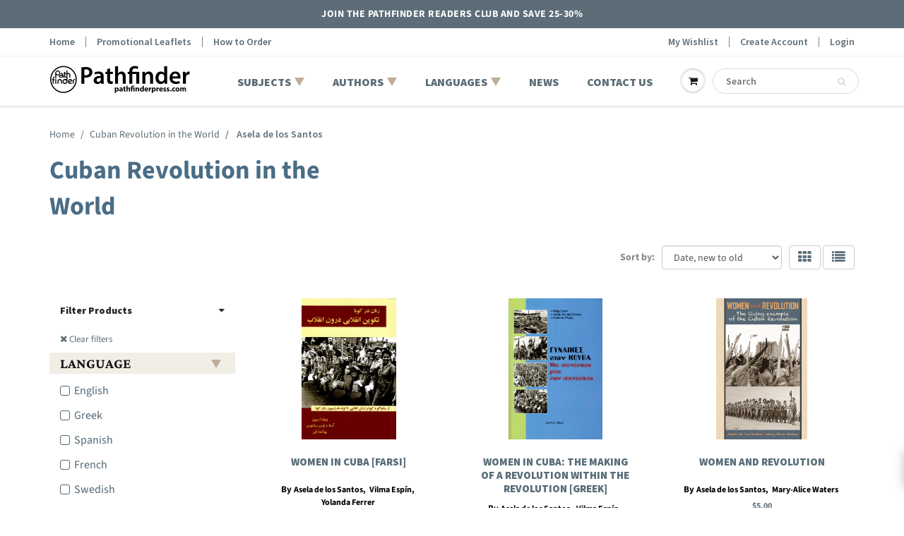

--- FILE ---
content_type: text/html; charset=utf-8
request_url: https://www.pathfinderpress.com/collections/cuban-revolution-in-the-world/authors_asela-de-los-santos
body_size: 25842
content:
<!doctype html>
<html lang="en" class="noIE">
  <head>

<meta name="google-site-verification" content="cx5tWSHPZ6-7Pbnd52ow6QZSM9OFuvQxeefztv6GyoI" />

    <!-- Basic page needs ================================================== -->
    <meta charset="utf-8">
    <meta name="viewport" content="width=device-width, initial-scale=1, maximum-scale=1">

    <!-- Title and description ================================================== -->

    <!-- Helpers ================================================== -->
     <meta property="og:url" content="https://www.pathfinderpress.com/collections/cuban-revolution-in-the-world/authors_asela-de-los-santos">
 <meta property="og:site_name" content="Pathfinder Press">

  <meta property="og:type" content="website">
  <meta property="og:title" content="Cuban Revolution in the World | Subject | Pathfinder Press">
  <meta property="og:image" content="http://www.pathfinderpress.com/cdn/shopifycloud/storefront/assets/no-image-2048-a2addb12_1200x1200.gif">
  <meta property="og:image:secure_url" content="https://www.pathfinderpress.com/cdn/shopifycloud/storefront/assets/no-image-2048-a2addb12_1200x1200.gif">


	
  		<meta property="og:description" content="Essential speeches, documents, and interviews spanning over 60 years of revolutionary activity by men and women whose lives have been shaped by their determination to defend Cuba&#39;s socialist revolution. First-hand accounts of a revolution that continues to change the course of world history.">
	

 




<meta name="twitter:card" content="summary">

    <link rel="canonical" href="https://www.pathfinderpress.com/collections/cuban-revolution-in-the-world/authors_asela-de-los-santos">
    <meta name="viewport" content="width=device-width,initial-scale=1">
    <meta name="theme-color" content="#596e79">
	<link href="https://fonts.googleapis.com/css2?family=Crimson+Pro:wght@400;600;700;800&display=swap" rel="stylesheet">
    
    <link rel="shortcut icon" href="//www.pathfinderpress.com/cdn/shop/t/35/assets/favicon.png?v=94086744996390823411664369175" type="image/png" />
    
    <link href="https://fonts.googleapis.com/css2?family=Crimson+Pro:ital,wght@0,400;0,500;0,600;0,700;1,400;1,500;1,600;1,700&display=swap" rel="stylesheet">
    <link href="//www.pathfinderpress.com/cdn/shop/t/35/assets/apps.css?v=8774811259659765081664369171" rel="stylesheet" type="text/css" media="all" />
    <link href="//www.pathfinderpress.com/cdn/shop/t/35/assets/styles.scss.css?v=6192476416078704951762007888" rel="stylesheet" type="text/css" media="all" />

    <link href="//www.pathfinderpress.com/cdn/shop/t/35/assets/flexslider.css?v=78213761313440593691664369168" rel="stylesheet" type="text/css" media="all" />
    <link href="//www.pathfinderpress.com/cdn/shop/t/35/assets/flexslider-product.css?v=128810443804895329381664369170" rel="stylesheet" type="text/css" media="all" />

    
  <script>window.performance && window.performance.mark && window.performance.mark('shopify.content_for_header.start');</script><meta id="shopify-digital-wallet" name="shopify-digital-wallet" content="/48126787744/digital_wallets/dialog">
<link rel="alternate" type="application/atom+xml" title="Feed" href="/collections/cuban-revolution-in-the-world/authors_asela-de-los-santos.atom" />
<link rel="alternate" type="application/json+oembed" href="https://www.pathfinderpress.com/collections/cuban-revolution-in-the-world/authors_asela-de-los-santos.oembed">
<script async="async" src="/checkouts/internal/preloads.js?locale=en-US"></script>
<script id="shopify-features" type="application/json">{"accessToken":"0931eee8fc4c0572d6e9ef9105b51481","betas":["rich-media-storefront-analytics"],"domain":"www.pathfinderpress.com","predictiveSearch":true,"shopId":48126787744,"locale":"en"}</script>
<script>var Shopify = Shopify || {};
Shopify.shop = "pathfinder-press-store.myshopify.com";
Shopify.locale = "en";
Shopify.currency = {"active":"USD","rate":"1.0"};
Shopify.country = "US";
Shopify.theme = {"name":"pathfinder-press\/main","id":136020132074,"schema_name":"ShowTime","schema_version":"6.3.3","theme_store_id":null,"role":"main"};
Shopify.theme.handle = "null";
Shopify.theme.style = {"id":null,"handle":null};
Shopify.cdnHost = "www.pathfinderpress.com/cdn";
Shopify.routes = Shopify.routes || {};
Shopify.routes.root = "/";</script>
<script type="module">!function(o){(o.Shopify=o.Shopify||{}).modules=!0}(window);</script>
<script>!function(o){function n(){var o=[];function n(){o.push(Array.prototype.slice.apply(arguments))}return n.q=o,n}var t=o.Shopify=o.Shopify||{};t.loadFeatures=n(),t.autoloadFeatures=n()}(window);</script>
<script id="shop-js-analytics" type="application/json">{"pageType":"collection"}</script>
<script defer="defer" async type="module" src="//www.pathfinderpress.com/cdn/shopifycloud/shop-js/modules/v2/client.init-shop-cart-sync_BApSsMSl.en.esm.js"></script>
<script defer="defer" async type="module" src="//www.pathfinderpress.com/cdn/shopifycloud/shop-js/modules/v2/chunk.common_CBoos6YZ.esm.js"></script>
<script type="module">
  await import("//www.pathfinderpress.com/cdn/shopifycloud/shop-js/modules/v2/client.init-shop-cart-sync_BApSsMSl.en.esm.js");
await import("//www.pathfinderpress.com/cdn/shopifycloud/shop-js/modules/v2/chunk.common_CBoos6YZ.esm.js");

  window.Shopify.SignInWithShop?.initShopCartSync?.({"fedCMEnabled":true,"windoidEnabled":true});

</script>
<script>(function() {
  var isLoaded = false;
  function asyncLoad() {
    if (isLoaded) return;
    isLoaded = true;
    var urls = ["https:\/\/cookie-bar.conversionbear.com\/script?app=cookie_consent\u0026shop=pathfinder-press-store.myshopify.com","\/\/cdn.shopify.com\/proxy\/d173821e364598a3a6a7b9eeec832a5efde04529bf0cd125dcd9ddb7061dc456\/shopify-script-tags.s3.eu-west-1.amazonaws.com\/smartseo\/instantpage.js?shop=pathfinder-press-store.myshopify.com\u0026sp-cache-control=cHVibGljLCBtYXgtYWdlPTkwMA","\/\/searchserverapi1.com\/widgets\/shopify\/init.js?a=3g7O9a2X8q\u0026shop=pathfinder-press-store.myshopify.com"];
    for (var i = 0; i < urls.length; i++) {
      var s = document.createElement('script');
      s.type = 'text/javascript';
      s.async = true;
      s.src = urls[i];
      var x = document.getElementsByTagName('script')[0];
      x.parentNode.insertBefore(s, x);
    }
  };
  if(window.attachEvent) {
    window.attachEvent('onload', asyncLoad);
  } else {
    window.addEventListener('load', asyncLoad, false);
  }
})();</script>
<script id="__st">var __st={"a":48126787744,"offset":-18000,"reqid":"306308f7-ed94-4386-8668-06177f05a6f1-1768882351","pageurl":"www.pathfinderpress.com\/collections\/cuban-revolution-in-the-world\/authors_asela-de-los-santos","u":"6edb526e2587","p":"collection","rtyp":"collection","rid":230653952160};</script>
<script>window.ShopifyPaypalV4VisibilityTracking = true;</script>
<script id="captcha-bootstrap">!function(){'use strict';const t='contact',e='account',n='new_comment',o=[[t,t],['blogs',n],['comments',n],[t,'customer']],c=[[e,'customer_login'],[e,'guest_login'],[e,'recover_customer_password'],[e,'create_customer']],r=t=>t.map((([t,e])=>`form[action*='/${t}']:not([data-nocaptcha='true']) input[name='form_type'][value='${e}']`)).join(','),a=t=>()=>t?[...document.querySelectorAll(t)].map((t=>t.form)):[];function s(){const t=[...o],e=r(t);return a(e)}const i='password',u='form_key',d=['recaptcha-v3-token','g-recaptcha-response','h-captcha-response',i],f=()=>{try{return window.sessionStorage}catch{return}},m='__shopify_v',_=t=>t.elements[u];function p(t,e,n=!1){try{const o=window.sessionStorage,c=JSON.parse(o.getItem(e)),{data:r}=function(t){const{data:e,action:n}=t;return t[m]||n?{data:e,action:n}:{data:t,action:n}}(c);for(const[e,n]of Object.entries(r))t.elements[e]&&(t.elements[e].value=n);n&&o.removeItem(e)}catch(o){console.error('form repopulation failed',{error:o})}}const l='form_type',E='cptcha';function T(t){t.dataset[E]=!0}const w=window,h=w.document,L='Shopify',v='ce_forms',y='captcha';let A=!1;((t,e)=>{const n=(g='f06e6c50-85a8-45c8-87d0-21a2b65856fe',I='https://cdn.shopify.com/shopifycloud/storefront-forms-hcaptcha/ce_storefront_forms_captcha_hcaptcha.v1.5.2.iife.js',D={infoText:'Protected by hCaptcha',privacyText:'Privacy',termsText:'Terms'},(t,e,n)=>{const o=w[L][v],c=o.bindForm;if(c)return c(t,g,e,D).then(n);var r;o.q.push([[t,g,e,D],n]),r=I,A||(h.body.append(Object.assign(h.createElement('script'),{id:'captcha-provider',async:!0,src:r})),A=!0)});var g,I,D;w[L]=w[L]||{},w[L][v]=w[L][v]||{},w[L][v].q=[],w[L][y]=w[L][y]||{},w[L][y].protect=function(t,e){n(t,void 0,e),T(t)},Object.freeze(w[L][y]),function(t,e,n,w,h,L){const[v,y,A,g]=function(t,e,n){const i=e?o:[],u=t?c:[],d=[...i,...u],f=r(d),m=r(i),_=r(d.filter((([t,e])=>n.includes(e))));return[a(f),a(m),a(_),s()]}(w,h,L),I=t=>{const e=t.target;return e instanceof HTMLFormElement?e:e&&e.form},D=t=>v().includes(t);t.addEventListener('submit',(t=>{const e=I(t);if(!e)return;const n=D(e)&&!e.dataset.hcaptchaBound&&!e.dataset.recaptchaBound,o=_(e),c=g().includes(e)&&(!o||!o.value);(n||c)&&t.preventDefault(),c&&!n&&(function(t){try{if(!f())return;!function(t){const e=f();if(!e)return;const n=_(t);if(!n)return;const o=n.value;o&&e.removeItem(o)}(t);const e=Array.from(Array(32),(()=>Math.random().toString(36)[2])).join('');!function(t,e){_(t)||t.append(Object.assign(document.createElement('input'),{type:'hidden',name:u})),t.elements[u].value=e}(t,e),function(t,e){const n=f();if(!n)return;const o=[...t.querySelectorAll(`input[type='${i}']`)].map((({name:t})=>t)),c=[...d,...o],r={};for(const[a,s]of new FormData(t).entries())c.includes(a)||(r[a]=s);n.setItem(e,JSON.stringify({[m]:1,action:t.action,data:r}))}(t,e)}catch(e){console.error('failed to persist form',e)}}(e),e.submit())}));const S=(t,e)=>{t&&!t.dataset[E]&&(n(t,e.some((e=>e===t))),T(t))};for(const o of['focusin','change'])t.addEventListener(o,(t=>{const e=I(t);D(e)&&S(e,y())}));const B=e.get('form_key'),M=e.get(l),P=B&&M;t.addEventListener('DOMContentLoaded',(()=>{const t=y();if(P)for(const e of t)e.elements[l].value===M&&p(e,B);[...new Set([...A(),...v().filter((t=>'true'===t.dataset.shopifyCaptcha))])].forEach((e=>S(e,t)))}))}(h,new URLSearchParams(w.location.search),n,t,e,['guest_login'])})(!0,!0)}();</script>
<script integrity="sha256-4kQ18oKyAcykRKYeNunJcIwy7WH5gtpwJnB7kiuLZ1E=" data-source-attribution="shopify.loadfeatures" defer="defer" src="//www.pathfinderpress.com/cdn/shopifycloud/storefront/assets/storefront/load_feature-a0a9edcb.js" crossorigin="anonymous"></script>
<script data-source-attribution="shopify.dynamic_checkout.dynamic.init">var Shopify=Shopify||{};Shopify.PaymentButton=Shopify.PaymentButton||{isStorefrontPortableWallets:!0,init:function(){window.Shopify.PaymentButton.init=function(){};var t=document.createElement("script");t.src="https://www.pathfinderpress.com/cdn/shopifycloud/portable-wallets/latest/portable-wallets.en.js",t.type="module",document.head.appendChild(t)}};
</script>
<script data-source-attribution="shopify.dynamic_checkout.buyer_consent">
  function portableWalletsHideBuyerConsent(e){var t=document.getElementById("shopify-buyer-consent"),n=document.getElementById("shopify-subscription-policy-button");t&&n&&(t.classList.add("hidden"),t.setAttribute("aria-hidden","true"),n.removeEventListener("click",e))}function portableWalletsShowBuyerConsent(e){var t=document.getElementById("shopify-buyer-consent"),n=document.getElementById("shopify-subscription-policy-button");t&&n&&(t.classList.remove("hidden"),t.removeAttribute("aria-hidden"),n.addEventListener("click",e))}window.Shopify?.PaymentButton&&(window.Shopify.PaymentButton.hideBuyerConsent=portableWalletsHideBuyerConsent,window.Shopify.PaymentButton.showBuyerConsent=portableWalletsShowBuyerConsent);
</script>
<script data-source-attribution="shopify.dynamic_checkout.cart.bootstrap">document.addEventListener("DOMContentLoaded",(function(){function t(){return document.querySelector("shopify-accelerated-checkout-cart, shopify-accelerated-checkout")}if(t())Shopify.PaymentButton.init();else{new MutationObserver((function(e,n){t()&&(Shopify.PaymentButton.init(),n.disconnect())})).observe(document.body,{childList:!0,subtree:!0})}}));
</script>

<script>window.performance && window.performance.mark && window.performance.mark('shopify.content_for_header.end');</script>


    <!--[if lt IE 9]>
    <script src="//html5shiv.googlecode.com/svn/trunk/html5.js" type="text/javascript"></script>
    <![endif]-->

    

    <script src="//www.pathfinderpress.com/cdn/shop/t/35/assets/jquery.js?v=105778841822381192391664369172" type="text/javascript"></script>
    
    <script src="//www.pathfinderpress.com/cdn/shop/t/35/assets/lazysizes.js?v=68441465964607740661664369170" async="async"></script>
    
    
    <!-- Theme Global App JS ================================================== -->
    <script>
      window.themeInfo = {name: "ShowTime"}
      var app = app || {
        data:{
          template:"collection",
          money_format: "${{amount}}"
        }
      }
  
    </script>
    <noscript>
  <style>
    .article_img_block > figure > img:nth-child(2), 
    .catalog_c .collection-box > img:nth-child(2),
    .gallery_container  .box > figure > img:nth-child(2),
    .image_with_text_container .box > figure > img:nth-child(2),
    .collection-list-row .box_1 > a > img:nth-child(2),
    .featured-products .product-image > a > img:nth-child(2){
      display: none !important
    }
  </style>
</noscript>

    <!-- "snippets/judgeme_core.liquid" was not rendered, the associated app was uninstalled -->


<script type="text/javascript">if(typeof window.hulkappsWishlist === 'undefined') {
        window.hulkappsWishlist = {};
        }
        window.hulkappsWishlist.baseURL = '/apps/advanced-wishlist/api';
        window.hulkappsWishlist.hasAppBlockSupport = '';
        </script>
<!-- BEGIN app block: shopify://apps/smart-seo/blocks/smartseo/7b0a6064-ca2e-4392-9a1d-8c43c942357b --><meta name="smart-seo-integrated" content="true" /><!-- metatagsSavedToSEOFields: false --><!-- BEGIN app snippet: smartseo.collection.metatags --><!-- collection_seo_template_metafield:  --><title>Cuban Revolution in the World | Subject | Pathfinder Press</title>
<meta name="description" content="Essential speeches, documents, and interviews spanning over 60 years of revolutionary activity by men and women whose lives have been shaped by their determination to defend Cuba&#39;s socialist revolution. First-hand accounts of a revolution that continues to change the course of world history." />
<meta name="smartseo-timestamp" content="0" /><!-- END app snippet --><!-- BEGIN app snippet: smartseo.no.index -->





<!-- END app snippet --><!-- END app block --><!-- BEGIN app block: shopify://apps/advanced-wishlist/blocks/app/330d9272-08ea-4193-b3e0-475a69fa65fa --><!-- BEGIN app snippet: variables --><script type="text/javascript">
    if(typeof window.hulkappsWishlist === 'undefined') {
        window.hulkappsWishlist = {};
    }
    window.hulkappsWishlist.customerID = null;
    window.hulkappsWishlist.customerName = null;
    window.hulkappsWishlist.domain = "pathfinder-press-store.myshopify.com";
    window.hulkappsWishlist.productJSON = null;
    window.hulkappsWishlist.selectedVariant = null;
    window.hulkappsWishlist.buttonStyleSettings = {"view":"list","position":"custom","theme_color":"#5c6ac4","button_style":"style_2","button_border":null,"button_text_color":"#FFFFFF","button_border_color":"#0A0A0A","button_border_radius":"25","button_background_color":"#121212","button_left_right_vertical_space":18,"button_top_bottom_vertical_space":0,"button_icon_type":"default_icon","empty_set_custom_icon":null,"filled_set_custom_icon":null,"button_font_size":16,"button_font_weight":500,"hover_button_text_color":"#FFFFFF","hover_button_background_color":"#FF9900","hover_button_border_color":"#FF9900","wl_floating_button":false,"show_icon_animation":true,"floating_button_position":"bottom_right","floating_button_type":"icon","floating_button_font_size":14,"floating_button_font_weight":500,"floating_button_text_color":"#FFFFFF","floating_button_background_color":"#5c6ac4","hover_floating_button_text_color":"#FFFFFF","hover_floating_button_background_color":"#5c6ac4","floating_button_top_bottom_vertical_space":10,"floating_button_left_right_vertical_space":10,"hide_floating_button_mobile_version":false,"floating_explore_more_products_button_text":"Explore more products","floating_close_button_text":"Close","floating_my_wishlist_text":"My wishlist","display_my_wishlist_as":"redirect","share_button":"hide","facebook":true,"pinterest":true,"twitter":true,"email":true,"set_icon":"set_1","modal_title":"Or Share Via","copy_link_title":"Copy wishlist link to share","copy_button_text":"Copy","custom_wishlist_icon":false,"custom_wishlist_icon_right":true,"icon_type":"outline","icon_size":16,"icon_fill_color":"#ffffff","icon_border_color":"#ffffff","icon_hover_color":"#5c6ac4","icon_background_type":"icon_no_background","icon_background_color":"#cccccc","selected_icon_fill_color":"#5c6ac4","selected_icon_border_color":"#5c6ac4","collection_icon_type":"outline","collection_icon_size":16,"collection_icon_fill_color":"#5c6ac4","collection_icon_border_color":"#5c6ac4","collection_icon_hover_color":"#f5f5f5","collection_icon_background_type":"icon_no_background","collection_icon_background_color":"#cccccc","collection_selected_icon_fill_color":"#5c6ac4","collection_selected_icon_border_color":"#5c6ac4","collection_count_layout":"beside_count","customize_product_icon":false,"customize_collection_icon":false,"collection_count_background_color":"#5c6ac4","collection_count_color":"#ffffff"};
    window.hulkappsWishlist.generalSettings = {"frontend_enabled":true,"is_guest_enabled":false,"can_share_wishlist":false,"facebook_pixel_code":null,"has_multiple_wishlist":false,"public_wishlist_count":"hide","can_subscribe_wishlist":false,"delete_on_move_to_wishlist":true,"google_conversion_tracking_code":null,"collection_wishlist_count":"hide","product_compact_numbers":false,"product_page_tooltip":true,"tooltip_message":"This item has been wishlisted","tooltip_time_message":"time(s)","collection_compact_numbers":false,"display_zero_counter":false,"wishlist_header_count":"hide","css_style":null,"stay_WL_page_after_add_cart":true,"is_my_wishlist_custom_title":false,"my_wishlist_custom_title":"My Wishlist","app_proxy_prefix":"apps","app_proxy_path":"advanced-wishlist","account_page_link":true,"button_layout":"simple_button","wl_account_page_link":true,"product_click_option":"show_product_details","header_count_background_color":"#5C6AC4","header_count_color":"#FFFFFF","per_page":12,"wishlist_view":"both","price_color":"#3d4246","date_color":"#69727b","price_font_size":14,"header_font_size":26,"pd_name_font_size":14,"login_message_font_size":26,"date_format":"d F Y","customer_consent":false,"show_variant_picker":true,"save_for_later_status":true};
    window.hulkappsWishlist.languageSettings = {"en":{"popup":{"title":"Subscribe and get alert about your Wishlist","subscribe_message":"We will notify you on events like Low stock, Price drop or general reminder so that you dont miss the deal"},"title":{"login":"Login to see your wishlist!","empty_wishlist":"No products!","new_wishlist_text":"New wishlist","delete_wishlist_text":"Are you sure you want to delete the wishlist?","guest_wishlist_title":"Your Wishlists","delete_bulk_product_text":"Are you sure you want to delete selected products?","delete_product_text":"Are you sure you want to delete this product?","move_bulk_wishlist_text":"Are you sure you want to move selected products to your cart?","move_wishlist_text":"Are you sure you want to move this item to your cart?","select_all_text":"Select All","move_to_cart_text":"Move to cart","delete_text":"Delete","featured_product":"You may also like","my_wishlist_custom_title":"My Wishlist"},"button":{"next":"Next","delete":"Delete","log_in":"Login","previous":"Previous","delete_no":"No","delete_yes":"Yes","add_product":"Add Products","move_to_cart":"Move to cart","out_of_stock":"Out of stock","save_for_later":"Save for Later","after_move_to_cart":"Products added to cart.","save_all_for_later":"Save all for later","save_all_for_later_excluded_products":"All products, except {product-title} have been successfully added to your wishlist."},"wishlist":{"my":"My Wishlist","choose":"Choose Wishlist","create":"Create new Wishlist","placeholder":"Ex. Watch"},"subscribe":{"button_text":"Subscribe","input_field":"See Product Details","input_field_text":"Enter your email"},"date_label":"Added on","button_text":"wish list","heading_text":"Wishlist","action_button":{"share":"Share","subscribe":"Subscribe","subscribed":"Subscribed","my_account":"My account","account_page":"My wishlist","quick_add":"QUICK ADD","email":"Email","help_text":"Learn more","save_button_text":"save","load_more":"Load more"},"error_message":{"wishlist":"Wishlist not found!","product_detail":"Product details not found!","max_wishlist_limit":"Wishlist currently unavailable. Check back soon.","can_subscribe_wishlist":"Unable to subscribe wishlist! Please contact your store owner!","product_variant_detail":"Product variant details not found!","wishlist_already_use":"Wishlist name already in use! Please use a different name.","subscribe_empty_email":"Please enter a email address!","subscribe_invalid_email":"Please enter a valid email address!"},"success_message":{"without_login":"Item has been temporarily added to Wishlist, Please \u003ca href=\"\/account\"\u003elogin\u003c\/a\u003e to save it permanently","for_login_users":"Item has been successfully added to Wishlist, \u003ca href=\"\/apps\/advanced-wishlist\"\u003eView My Wishlist\u003c\/a\u003e","for_item_removed":"Item has been successfully removed from your Wishlist","for_guest_login_disabled":"Please \u003ca href=\"\/account\"\u003elogin\u003c\/a\u003e to add this item to your Wishlist","wishlist_create":"Wishlist created successfully!","wishlist_update":"Wishlist updated successfully!","wishlist_move":"Wishlist moved successfully!","subscribe":"Subscribed to wishlist successfully!","for_update_login_users":"Product has been successfully updated in your wishlist, view \u003ca href='\/apps\/advanced-wishlist'\u003eMy Wishlist\u003c\/a\u003e.","for_wishlist_removed":"Wishlist deleted successfully!","without_login_latest":"{Product} has been temporarily added to your wishlist, please \u003ca href=\"\/account\"\u003elogin\u003c\/a\u003e to save it permanently.","for_login_users_latest":"{Product} has been successfully added to your wishlist, view \u003ca href='\/apps\/advanced-wishlist'\u003eMy Wishlist\u003c\/a\u003e.","for_update_login_users_latest":"{Product} has been successfully updated in your wishlist, view \u003ca href='\/apps\/advanced-wishlist'\u003eMy Wishlist\u003c\/a\u003e.","for_item_removed_latest":"{Product} has been successfully removed from your wishlist.","item_move_to_cart":"Product added to cart successfully!","variant_changed":"Product variant changed successfully!","variant_changed_latest":"{Product} variant has been successfully changed!"},"success_button_text":"wish list","placeholder_searchbox":"Search item","tooltip_text":"This item has been wishlisted (X) items","save_button_text":"Save","create_wishlist_button":"Save","unsubscribe_button":"Close","unsubscribe_title":"You have been unsubscribed","unsubscribe_content":"You will no longer receive emails about wishlist activities from this store.","shared_email":{"title":"Share List Via Email","send_button":"SHARE WISHLIST","subject":"{shopper_name} shared their wishlist!","body":"Hey there! Check out My Wishlist:","name":"Sender Name*","email":"Recipient’s Email*","subject_label":"Subject*","body_label":"Message*"},"no_data_found":"No data found!","sidebar_widgets":{"floating_my_wishlist_text":"My wishlist","floating_explore_more_products_button_text":"Explore more products","floating_close_button_text":"Close"},"primary_language":true}};
</script>
<!-- END app snippet -->
<!-- BEGIN app snippet: global --><link href="//cdn.shopify.com/extensions/019b929d-e2af-7d1b-91b2-d8de00f7574f/app-extension-283/assets/hulkapps-wishlist-styles.css" rel="stylesheet" type="text/css" media="all" />
<script src="https://cdn.shopify.com/extensions/019b929d-e2af-7d1b-91b2-d8de00f7574f/app-extension-283/assets/hulkapps-wishlist-global.js" async></script>
<script src="https://cdn.shopify.com/extensions/019b929d-e2af-7d1b-91b2-d8de00f7574f/app-extension-283/assets/hulkapps-wishlist-modals.js" async></script>





<!-- END app snippet -->


<!-- END app block --><link href="https://monorail-edge.shopifysvc.com" rel="dns-prefetch">
<script>(function(){if ("sendBeacon" in navigator && "performance" in window) {try {var session_token_from_headers = performance.getEntriesByType('navigation')[0].serverTiming.find(x => x.name == '_s').description;} catch {var session_token_from_headers = undefined;}var session_cookie_matches = document.cookie.match(/_shopify_s=([^;]*)/);var session_token_from_cookie = session_cookie_matches && session_cookie_matches.length === 2 ? session_cookie_matches[1] : "";var session_token = session_token_from_headers || session_token_from_cookie || "";function handle_abandonment_event(e) {var entries = performance.getEntries().filter(function(entry) {return /monorail-edge.shopifysvc.com/.test(entry.name);});if (!window.abandonment_tracked && entries.length === 0) {window.abandonment_tracked = true;var currentMs = Date.now();var navigation_start = performance.timing.navigationStart;var payload = {shop_id: 48126787744,url: window.location.href,navigation_start,duration: currentMs - navigation_start,session_token,page_type: "collection"};window.navigator.sendBeacon("https://monorail-edge.shopifysvc.com/v1/produce", JSON.stringify({schema_id: "online_store_buyer_site_abandonment/1.1",payload: payload,metadata: {event_created_at_ms: currentMs,event_sent_at_ms: currentMs}}));}}window.addEventListener('pagehide', handle_abandonment_event);}}());</script>
<script id="web-pixels-manager-setup">(function e(e,d,r,n,o){if(void 0===o&&(o={}),!Boolean(null===(a=null===(i=window.Shopify)||void 0===i?void 0:i.analytics)||void 0===a?void 0:a.replayQueue)){var i,a;window.Shopify=window.Shopify||{};var t=window.Shopify;t.analytics=t.analytics||{};var s=t.analytics;s.replayQueue=[],s.publish=function(e,d,r){return s.replayQueue.push([e,d,r]),!0};try{self.performance.mark("wpm:start")}catch(e){}var l=function(){var e={modern:/Edge?\/(1{2}[4-9]|1[2-9]\d|[2-9]\d{2}|\d{4,})\.\d+(\.\d+|)|Firefox\/(1{2}[4-9]|1[2-9]\d|[2-9]\d{2}|\d{4,})\.\d+(\.\d+|)|Chrom(ium|e)\/(9{2}|\d{3,})\.\d+(\.\d+|)|(Maci|X1{2}).+ Version\/(15\.\d+|(1[6-9]|[2-9]\d|\d{3,})\.\d+)([,.]\d+|)( \(\w+\)|)( Mobile\/\w+|) Safari\/|Chrome.+OPR\/(9{2}|\d{3,})\.\d+\.\d+|(CPU[ +]OS|iPhone[ +]OS|CPU[ +]iPhone|CPU IPhone OS|CPU iPad OS)[ +]+(15[._]\d+|(1[6-9]|[2-9]\d|\d{3,})[._]\d+)([._]\d+|)|Android:?[ /-](13[3-9]|1[4-9]\d|[2-9]\d{2}|\d{4,})(\.\d+|)(\.\d+|)|Android.+Firefox\/(13[5-9]|1[4-9]\d|[2-9]\d{2}|\d{4,})\.\d+(\.\d+|)|Android.+Chrom(ium|e)\/(13[3-9]|1[4-9]\d|[2-9]\d{2}|\d{4,})\.\d+(\.\d+|)|SamsungBrowser\/([2-9]\d|\d{3,})\.\d+/,legacy:/Edge?\/(1[6-9]|[2-9]\d|\d{3,})\.\d+(\.\d+|)|Firefox\/(5[4-9]|[6-9]\d|\d{3,})\.\d+(\.\d+|)|Chrom(ium|e)\/(5[1-9]|[6-9]\d|\d{3,})\.\d+(\.\d+|)([\d.]+$|.*Safari\/(?![\d.]+ Edge\/[\d.]+$))|(Maci|X1{2}).+ Version\/(10\.\d+|(1[1-9]|[2-9]\d|\d{3,})\.\d+)([,.]\d+|)( \(\w+\)|)( Mobile\/\w+|) Safari\/|Chrome.+OPR\/(3[89]|[4-9]\d|\d{3,})\.\d+\.\d+|(CPU[ +]OS|iPhone[ +]OS|CPU[ +]iPhone|CPU IPhone OS|CPU iPad OS)[ +]+(10[._]\d+|(1[1-9]|[2-9]\d|\d{3,})[._]\d+)([._]\d+|)|Android:?[ /-](13[3-9]|1[4-9]\d|[2-9]\d{2}|\d{4,})(\.\d+|)(\.\d+|)|Mobile Safari.+OPR\/([89]\d|\d{3,})\.\d+\.\d+|Android.+Firefox\/(13[5-9]|1[4-9]\d|[2-9]\d{2}|\d{4,})\.\d+(\.\d+|)|Android.+Chrom(ium|e)\/(13[3-9]|1[4-9]\d|[2-9]\d{2}|\d{4,})\.\d+(\.\d+|)|Android.+(UC? ?Browser|UCWEB|U3)[ /]?(15\.([5-9]|\d{2,})|(1[6-9]|[2-9]\d|\d{3,})\.\d+)\.\d+|SamsungBrowser\/(5\.\d+|([6-9]|\d{2,})\.\d+)|Android.+MQ{2}Browser\/(14(\.(9|\d{2,})|)|(1[5-9]|[2-9]\d|\d{3,})(\.\d+|))(\.\d+|)|K[Aa][Ii]OS\/(3\.\d+|([4-9]|\d{2,})\.\d+)(\.\d+|)/},d=e.modern,r=e.legacy,n=navigator.userAgent;return n.match(d)?"modern":n.match(r)?"legacy":"unknown"}(),u="modern"===l?"modern":"legacy",c=(null!=n?n:{modern:"",legacy:""})[u],f=function(e){return[e.baseUrl,"/wpm","/b",e.hashVersion,"modern"===e.buildTarget?"m":"l",".js"].join("")}({baseUrl:d,hashVersion:r,buildTarget:u}),m=function(e){var d=e.version,r=e.bundleTarget,n=e.surface,o=e.pageUrl,i=e.monorailEndpoint;return{emit:function(e){var a=e.status,t=e.errorMsg,s=(new Date).getTime(),l=JSON.stringify({metadata:{event_sent_at_ms:s},events:[{schema_id:"web_pixels_manager_load/3.1",payload:{version:d,bundle_target:r,page_url:o,status:a,surface:n,error_msg:t},metadata:{event_created_at_ms:s}}]});if(!i)return console&&console.warn&&console.warn("[Web Pixels Manager] No Monorail endpoint provided, skipping logging."),!1;try{return self.navigator.sendBeacon.bind(self.navigator)(i,l)}catch(e){}var u=new XMLHttpRequest;try{return u.open("POST",i,!0),u.setRequestHeader("Content-Type","text/plain"),u.send(l),!0}catch(e){return console&&console.warn&&console.warn("[Web Pixels Manager] Got an unhandled error while logging to Monorail."),!1}}}}({version:r,bundleTarget:l,surface:e.surface,pageUrl:self.location.href,monorailEndpoint:e.monorailEndpoint});try{o.browserTarget=l,function(e){var d=e.src,r=e.async,n=void 0===r||r,o=e.onload,i=e.onerror,a=e.sri,t=e.scriptDataAttributes,s=void 0===t?{}:t,l=document.createElement("script"),u=document.querySelector("head"),c=document.querySelector("body");if(l.async=n,l.src=d,a&&(l.integrity=a,l.crossOrigin="anonymous"),s)for(var f in s)if(Object.prototype.hasOwnProperty.call(s,f))try{l.dataset[f]=s[f]}catch(e){}if(o&&l.addEventListener("load",o),i&&l.addEventListener("error",i),u)u.appendChild(l);else{if(!c)throw new Error("Did not find a head or body element to append the script");c.appendChild(l)}}({src:f,async:!0,onload:function(){if(!function(){var e,d;return Boolean(null===(d=null===(e=window.Shopify)||void 0===e?void 0:e.analytics)||void 0===d?void 0:d.initialized)}()){var d=window.webPixelsManager.init(e)||void 0;if(d){var r=window.Shopify.analytics;r.replayQueue.forEach((function(e){var r=e[0],n=e[1],o=e[2];d.publishCustomEvent(r,n,o)})),r.replayQueue=[],r.publish=d.publishCustomEvent,r.visitor=d.visitor,r.initialized=!0}}},onerror:function(){return m.emit({status:"failed",errorMsg:"".concat(f," has failed to load")})},sri:function(e){var d=/^sha384-[A-Za-z0-9+/=]+$/;return"string"==typeof e&&d.test(e)}(c)?c:"",scriptDataAttributes:o}),m.emit({status:"loading"})}catch(e){m.emit({status:"failed",errorMsg:(null==e?void 0:e.message)||"Unknown error"})}}})({shopId: 48126787744,storefrontBaseUrl: "https://www.pathfinderpress.com",extensionsBaseUrl: "https://extensions.shopifycdn.com/cdn/shopifycloud/web-pixels-manager",monorailEndpoint: "https://monorail-edge.shopifysvc.com/unstable/produce_batch",surface: "storefront-renderer",enabledBetaFlags: ["2dca8a86"],webPixelsConfigList: [{"id":"shopify-app-pixel","configuration":"{}","eventPayloadVersion":"v1","runtimeContext":"STRICT","scriptVersion":"0450","apiClientId":"shopify-pixel","type":"APP","privacyPurposes":["ANALYTICS","MARKETING"]},{"id":"shopify-custom-pixel","eventPayloadVersion":"v1","runtimeContext":"LAX","scriptVersion":"0450","apiClientId":"shopify-pixel","type":"CUSTOM","privacyPurposes":["ANALYTICS","MARKETING"]}],isMerchantRequest: false,initData: {"shop":{"name":"Pathfinder Press","paymentSettings":{"currencyCode":"USD"},"myshopifyDomain":"pathfinder-press-store.myshopify.com","countryCode":"US","storefrontUrl":"https:\/\/www.pathfinderpress.com"},"customer":null,"cart":null,"checkout":null,"productVariants":[],"purchasingCompany":null},},"https://www.pathfinderpress.com/cdn","fcfee988w5aeb613cpc8e4bc33m6693e112",{"modern":"","legacy":""},{"shopId":"48126787744","storefrontBaseUrl":"https:\/\/www.pathfinderpress.com","extensionBaseUrl":"https:\/\/extensions.shopifycdn.com\/cdn\/shopifycloud\/web-pixels-manager","surface":"storefront-renderer","enabledBetaFlags":"[\"2dca8a86\"]","isMerchantRequest":"false","hashVersion":"fcfee988w5aeb613cpc8e4bc33m6693e112","publish":"custom","events":"[[\"page_viewed\",{}],[\"collection_viewed\",{\"collection\":{\"id\":\"230653952160\",\"title\":\"Cuban Revolution in the World\",\"productVariants\":[{\"price\":{\"amount\":17.0,\"currencyCode\":\"USD\"},\"product\":{\"title\":\"Women in Cuba [Farsi]\",\"vendor\":\"Pathfinder Press\",\"id\":\"8085195948266\",\"untranslatedTitle\":\"Women in Cuba [Farsi]\",\"url\":\"\/products\/women-in-cuba-the-making-of-a-revolution-within-the-revolution\",\"type\":\"Paper\"},\"id\":\"43965858250986\",\"image\":{\"src\":\"\/\/www.pathfinderpress.com\/cdn\/shop\/products\/women-in-cuba-making-of-a-revolution-within-revolution-from-santiago-de-cuba-and-rebel-army-to-birth-of-federation-of-cuban-women_by-vilma-espin-asela-de-los-santos-ferrer_farsi_FC.png?v=1744208590\"},\"sku\":\"9789645783608\",\"title\":\"Default Title\",\"untranslatedTitle\":\"Default Title\"},{\"price\":{\"amount\":17.0,\"currencyCode\":\"USD\"},\"product\":{\"title\":\"Women in Cuba: The Making of a Revolution Within the Revolution [Greek]\",\"vendor\":\"Pathfinder Press\",\"id\":\"5950323884192\",\"untranslatedTitle\":\"Women in Cuba: The Making of a Revolution Within the Revolution [Greek]\",\"url\":\"\/products\/women-in-cuba_by-vilma-espin-asela-de-los-santos-yolanda-ferrer_greek\",\"type\":\"Paper\"},\"id\":\"37584588636320\",\"image\":{\"src\":\"\/\/www.pathfinderpress.com\/cdn\/shop\/products\/women-in-cuba-making-of-a-revolution-within-revolution-from-santiago-de-cuba-and-rebel-army-to-birth-of-federation-of-cuban-women_by-vilma-espin_greek_FC.png?v=1744208748\"},\"sku\":\"9786185130039\",\"title\":\"Default Title\",\"untranslatedTitle\":\"Default Title\"},{\"price\":{\"amount\":5.0,\"currencyCode\":\"USD\"},\"product\":{\"title\":\"Women and Revolution\",\"vendor\":\"Pathfinder Press\",\"id\":\"5950321787040\",\"untranslatedTitle\":\"Women and Revolution\",\"url\":\"\/products\/women-and-revolution_by-asela-de-los-santos-mary-alice-waters-arelys-santana-leira-sanchez\",\"type\":\"Paper\"},\"id\":\"37584583524512\",\"image\":{\"src\":\"\/\/www.pathfinderpress.com\/cdn\/shop\/files\/women-and-revolution-living-example-of-cuban-revolution_by-asela-de-los-santos-mary-alice-waters-arelys-santana-leira-sanchez_FC_ab04e1f3-f15c-4f55-b3e5-d2e22273a27f.png?v=1744208779\"},\"sku\":\"9781604880489\",\"title\":\"Default Title\",\"untranslatedTitle\":\"Default Title\"},{\"price\":{\"amount\":5.0,\"currencyCode\":\"USD\"},\"product\":{\"title\":\"Mujeres y revolución\",\"vendor\":\"Pathfinder Press\",\"id\":\"5950321852576\",\"untranslatedTitle\":\"Mujeres y revolución\",\"url\":\"\/products\/mujeres-y-revolucion-ejemplo-vivo-de-la-revolucion-cubana_por-de-los-santos-waters-santana-sanchez\",\"type\":\"Rústica\"},\"id\":\"37584583688352\",\"image\":{\"src\":\"\/\/www.pathfinderpress.com\/cdn\/shop\/products\/mujeres-y-revolucion-el-ejemplo-vivo-de-la-revolucion-cubana_por-asela-de-los-santos-mary-alice-waters-arelys-santana-leira-sanchez_FC.png?v=1744208778\"},\"sku\":\"9781604880496\",\"title\":\"Default Title\",\"untranslatedTitle\":\"Default Title\"},{\"price\":{\"amount\":17.0,\"currencyCode\":\"USD\"},\"product\":{\"title\":\"Las mujeres en Cuba: Haciendo una revolución dentro de la revolución\",\"vendor\":\"Pathfinder Press\",\"id\":\"5950320967840\",\"untranslatedTitle\":\"Las mujeres en Cuba: Haciendo una revolución dentro de la revolución\",\"url\":\"\/products\/mujeres-en-cuba-haciendo-una-revolucion-dentro-de-la-revolucion_por-espin-de-los-santos-ferrer\",\"type\":\"Rústica\"},\"id\":\"37584581820576\",\"image\":{\"src\":\"\/\/www.pathfinderpress.com\/cdn\/shop\/files\/mujeres-en-cuba-haciendo-una-revolucion-dentro-de-la-revolucion-de-santiago-de-cuba-y-el-ejercito-rebelde-a-la-creacion-de-la-federacion-de-mujeres-cubanas_por-vilma-espin-asela-de-lo.png?v=1744208787\"},\"sku\":\"9781604880373\",\"title\":\"Default Title\",\"untranslatedTitle\":\"Default Title\"},{\"price\":{\"amount\":17.0,\"currencyCode\":\"USD\"},\"product\":{\"title\":\"Women in Cuba: The Making of a Revolution Within the Revolution\",\"vendor\":\"Pathfinder Press\",\"id\":\"5950320902304\",\"untranslatedTitle\":\"Women in Cuba: The Making of a Revolution Within the Revolution\",\"url\":\"\/products\/women-in-cuba_by-vilma-espin-asela-de-los-santos-yolanda-ferrer\",\"type\":\"Paper\"},\"id\":\"37584581689504\",\"image\":{\"src\":\"\/\/www.pathfinderpress.com\/cdn\/shop\/products\/women-in-cuba-making-of-a-revolution-within-revolution-from-santiago-de-cuba-and-rebel-army-to-birth-of-federation-of-cuban-women_by-vilma-espin-asela-de-los-santos-yolanda-ferrer_FC.png?v=1744208788\"},\"sku\":\"9781604880366\",\"title\":\"Default Title\",\"untranslatedTitle\":\"Default Title\"}]}}]]"});</script><script>
  window.ShopifyAnalytics = window.ShopifyAnalytics || {};
  window.ShopifyAnalytics.meta = window.ShopifyAnalytics.meta || {};
  window.ShopifyAnalytics.meta.currency = 'USD';
  var meta = {"products":[{"id":8085195948266,"gid":"gid:\/\/shopify\/Product\/8085195948266","vendor":"Pathfinder Press","type":"Paper","handle":"women-in-cuba-the-making-of-a-revolution-within-the-revolution","variants":[{"id":43965858250986,"price":1700,"name":"Women in Cuba [Farsi]","public_title":null,"sku":"9789645783608"}],"remote":false},{"id":5950323884192,"gid":"gid:\/\/shopify\/Product\/5950323884192","vendor":"Pathfinder Press","type":"Paper","handle":"women-in-cuba_by-vilma-espin-asela-de-los-santos-yolanda-ferrer_greek","variants":[{"id":37584588636320,"price":1700,"name":"Women in Cuba: The Making of a Revolution Within the Revolution [Greek]","public_title":null,"sku":"9786185130039"}],"remote":false},{"id":5950321787040,"gid":"gid:\/\/shopify\/Product\/5950321787040","vendor":"Pathfinder Press","type":"Paper","handle":"women-and-revolution_by-asela-de-los-santos-mary-alice-waters-arelys-santana-leira-sanchez","variants":[{"id":37584583524512,"price":500,"name":"Women and Revolution","public_title":null,"sku":"9781604880489"}],"remote":false},{"id":5950321852576,"gid":"gid:\/\/shopify\/Product\/5950321852576","vendor":"Pathfinder Press","type":"Rústica","handle":"mujeres-y-revolucion-ejemplo-vivo-de-la-revolucion-cubana_por-de-los-santos-waters-santana-sanchez","variants":[{"id":37584583688352,"price":500,"name":"Mujeres y revolución","public_title":null,"sku":"9781604880496"}],"remote":false},{"id":5950320967840,"gid":"gid:\/\/shopify\/Product\/5950320967840","vendor":"Pathfinder Press","type":"Rústica","handle":"mujeres-en-cuba-haciendo-una-revolucion-dentro-de-la-revolucion_por-espin-de-los-santos-ferrer","variants":[{"id":37584581820576,"price":1700,"name":"Las mujeres en Cuba: Haciendo una revolución dentro de la revolución","public_title":null,"sku":"9781604880373"}],"remote":false},{"id":5950320902304,"gid":"gid:\/\/shopify\/Product\/5950320902304","vendor":"Pathfinder Press","type":"Paper","handle":"women-in-cuba_by-vilma-espin-asela-de-los-santos-yolanda-ferrer","variants":[{"id":37584581689504,"price":1700,"name":"Women in Cuba: The Making of a Revolution Within the Revolution","public_title":null,"sku":"9781604880366"}],"remote":false}],"page":{"pageType":"collection","resourceType":"collection","resourceId":230653952160,"requestId":"306308f7-ed94-4386-8668-06177f05a6f1-1768882351"}};
  for (var attr in meta) {
    window.ShopifyAnalytics.meta[attr] = meta[attr];
  }
</script>
<script class="analytics">
  (function () {
    var customDocumentWrite = function(content) {
      var jquery = null;

      if (window.jQuery) {
        jquery = window.jQuery;
      } else if (window.Checkout && window.Checkout.$) {
        jquery = window.Checkout.$;
      }

      if (jquery) {
        jquery('body').append(content);
      }
    };

    var hasLoggedConversion = function(token) {
      if (token) {
        return document.cookie.indexOf('loggedConversion=' + token) !== -1;
      }
      return false;
    }

    var setCookieIfConversion = function(token) {
      if (token) {
        var twoMonthsFromNow = new Date(Date.now());
        twoMonthsFromNow.setMonth(twoMonthsFromNow.getMonth() + 2);

        document.cookie = 'loggedConversion=' + token + '; expires=' + twoMonthsFromNow;
      }
    }

    var trekkie = window.ShopifyAnalytics.lib = window.trekkie = window.trekkie || [];
    if (trekkie.integrations) {
      return;
    }
    trekkie.methods = [
      'identify',
      'page',
      'ready',
      'track',
      'trackForm',
      'trackLink'
    ];
    trekkie.factory = function(method) {
      return function() {
        var args = Array.prototype.slice.call(arguments);
        args.unshift(method);
        trekkie.push(args);
        return trekkie;
      };
    };
    for (var i = 0; i < trekkie.methods.length; i++) {
      var key = trekkie.methods[i];
      trekkie[key] = trekkie.factory(key);
    }
    trekkie.load = function(config) {
      trekkie.config = config || {};
      trekkie.config.initialDocumentCookie = document.cookie;
      var first = document.getElementsByTagName('script')[0];
      var script = document.createElement('script');
      script.type = 'text/javascript';
      script.onerror = function(e) {
        var scriptFallback = document.createElement('script');
        scriptFallback.type = 'text/javascript';
        scriptFallback.onerror = function(error) {
                var Monorail = {
      produce: function produce(monorailDomain, schemaId, payload) {
        var currentMs = new Date().getTime();
        var event = {
          schema_id: schemaId,
          payload: payload,
          metadata: {
            event_created_at_ms: currentMs,
            event_sent_at_ms: currentMs
          }
        };
        return Monorail.sendRequest("https://" + monorailDomain + "/v1/produce", JSON.stringify(event));
      },
      sendRequest: function sendRequest(endpointUrl, payload) {
        // Try the sendBeacon API
        if (window && window.navigator && typeof window.navigator.sendBeacon === 'function' && typeof window.Blob === 'function' && !Monorail.isIos12()) {
          var blobData = new window.Blob([payload], {
            type: 'text/plain'
          });

          if (window.navigator.sendBeacon(endpointUrl, blobData)) {
            return true;
          } // sendBeacon was not successful

        } // XHR beacon

        var xhr = new XMLHttpRequest();

        try {
          xhr.open('POST', endpointUrl);
          xhr.setRequestHeader('Content-Type', 'text/plain');
          xhr.send(payload);
        } catch (e) {
          console.log(e);
        }

        return false;
      },
      isIos12: function isIos12() {
        return window.navigator.userAgent.lastIndexOf('iPhone; CPU iPhone OS 12_') !== -1 || window.navigator.userAgent.lastIndexOf('iPad; CPU OS 12_') !== -1;
      }
    };
    Monorail.produce('monorail-edge.shopifysvc.com',
      'trekkie_storefront_load_errors/1.1',
      {shop_id: 48126787744,
      theme_id: 136020132074,
      app_name: "storefront",
      context_url: window.location.href,
      source_url: "//www.pathfinderpress.com/cdn/s/trekkie.storefront.cd680fe47e6c39ca5d5df5f0a32d569bc48c0f27.min.js"});

        };
        scriptFallback.async = true;
        scriptFallback.src = '//www.pathfinderpress.com/cdn/s/trekkie.storefront.cd680fe47e6c39ca5d5df5f0a32d569bc48c0f27.min.js';
        first.parentNode.insertBefore(scriptFallback, first);
      };
      script.async = true;
      script.src = '//www.pathfinderpress.com/cdn/s/trekkie.storefront.cd680fe47e6c39ca5d5df5f0a32d569bc48c0f27.min.js';
      first.parentNode.insertBefore(script, first);
    };
    trekkie.load(
      {"Trekkie":{"appName":"storefront","development":false,"defaultAttributes":{"shopId":48126787744,"isMerchantRequest":null,"themeId":136020132074,"themeCityHash":"4643462935518896347","contentLanguage":"en","currency":"USD","eventMetadataId":"02ef265b-1563-46ed-8877-921ba82fec6b"},"isServerSideCookieWritingEnabled":true,"monorailRegion":"shop_domain","enabledBetaFlags":["65f19447"]},"Session Attribution":{},"S2S":{"facebookCapiEnabled":false,"source":"trekkie-storefront-renderer","apiClientId":580111}}
    );

    var loaded = false;
    trekkie.ready(function() {
      if (loaded) return;
      loaded = true;

      window.ShopifyAnalytics.lib = window.trekkie;

      var originalDocumentWrite = document.write;
      document.write = customDocumentWrite;
      try { window.ShopifyAnalytics.merchantGoogleAnalytics.call(this); } catch(error) {};
      document.write = originalDocumentWrite;

      window.ShopifyAnalytics.lib.page(null,{"pageType":"collection","resourceType":"collection","resourceId":230653952160,"requestId":"306308f7-ed94-4386-8668-06177f05a6f1-1768882351","shopifyEmitted":true});

      var match = window.location.pathname.match(/checkouts\/(.+)\/(thank_you|post_purchase)/)
      var token = match? match[1]: undefined;
      if (!hasLoggedConversion(token)) {
        setCookieIfConversion(token);
        window.ShopifyAnalytics.lib.track("Viewed Product Category",{"currency":"USD","category":"Collection: cuban-revolution-in-the-world","collectionName":"cuban-revolution-in-the-world","collectionId":230653952160,"nonInteraction":true},undefined,undefined,{"shopifyEmitted":true});
      }
    });


        var eventsListenerScript = document.createElement('script');
        eventsListenerScript.async = true;
        eventsListenerScript.src = "//www.pathfinderpress.com/cdn/shopifycloud/storefront/assets/shop_events_listener-3da45d37.js";
        document.getElementsByTagName('head')[0].appendChild(eventsListenerScript);

})();</script>
  <script>
  if (!window.ga || (window.ga && typeof window.ga !== 'function')) {
    window.ga = function ga() {
      (window.ga.q = window.ga.q || []).push(arguments);
      if (window.Shopify && window.Shopify.analytics && typeof window.Shopify.analytics.publish === 'function') {
        window.Shopify.analytics.publish("ga_stub_called", {}, {sendTo: "google_osp_migration"});
      }
      console.error("Shopify's Google Analytics stub called with:", Array.from(arguments), "\nSee https://help.shopify.com/manual/promoting-marketing/pixels/pixel-migration#google for more information.");
    };
    if (window.Shopify && window.Shopify.analytics && typeof window.Shopify.analytics.publish === 'function') {
      window.Shopify.analytics.publish("ga_stub_initialized", {}, {sendTo: "google_osp_migration"});
    }
  }
</script>
<script
  defer
  src="https://www.pathfinderpress.com/cdn/shopifycloud/perf-kit/shopify-perf-kit-3.0.4.min.js"
  data-application="storefront-renderer"
  data-shop-id="48126787744"
  data-render-region="gcp-us-central1"
  data-page-type="collection"
  data-theme-instance-id="136020132074"
  data-theme-name="ShowTime"
  data-theme-version="6.3.3"
  data-monorail-region="shop_domain"
  data-resource-timing-sampling-rate="10"
  data-shs="true"
  data-shs-beacon="true"
  data-shs-export-with-fetch="true"
  data-shs-logs-sample-rate="1"
  data-shs-beacon-endpoint="https://www.pathfinderpress.com/api/collect"
></script>
</head>

  <body id="cuban-revolution-in-the-world-subject-pathfinder-press" class="template-collection" >
    <div class="wsmenucontainer clearfix">
      <div class="overlapblackbg"></div>
      

      <div id="shopify-section-header" class="shopify-section">
    <div class="promo-bar">
  
  <a href="/products/pathfinder-readers-club">
  
  
  	JOIN THE PATHFINDER READERS CLUB AND SAVE 25-30%
  
  
  </a>
  
</div>



<div id="header" data-section-id="header" data-section-type="header-section">
        
        
        
<div class="header_top">
  <div class="container">
    <div class="top_menu">
      
      <ul>
        
        
        <li><a href="/">Home</a></li>
        
        <li><a href="/pages/promotional-leaflets-and-reviews">Promotional Leaflets</a></li>
        
        <li><a href="/pages/how-to-order">How to Order</a></li>
        
        
        <li class="hide_in_desktop"><a href="/pages/contact-us">Contact</a></li>
        <li class="hide_in_desktop"><a href="/apps/advanced-wishlist">My Wishlist</a></li>
        
          <li class="hide_in_desktop"><a href="/account/register">Create Account</a></li>
          <li class="hide_in_desktop"><a href="/account/login">Login</a></li>
        
      </ul>
      
    </div>
    <div class="hed_right">
      <ul>
        
        <li class="hide_in_mobile"><a href="/apps/advanced-wishlist">My Wishlist</a></li>
        
          <li class="hide_in_mobile"><a href="/account/register">Create Account</a></li>
          <li class="hide_in_mobile"><a href="/account/login">Login</a></li>
        
      </ul>
    </div>
  </div>
</div>


        

        <div class="header_bot  enabled-sticky-menu ">
          <div class="header_content">
            <div class="container">

              
              <div id="nav">
  <nav class="navbar" role="navigation">
    <div class="navbar-header">
      <a href="#" class="visible-ms visible-xs pull-right navbar-cart" id="wsnavtoggle"><div class="cart-icon"><i class="fa fa-bars"></i></div></a>
      
      <li class="dropdown-grid no-open-arrow visible-ms visible-xs account-icon-mobile navbar-cart">
        <a data-toggle="dropdown" href="javascript:;" class="dropdown-toggle navbar-cart" aria-expanded="true"><span class="icons"><i class="fa fa-user"></i></span></a>
        <div class="dropdown-grid-wrapper mobile-grid-wrapper">
          <div class="dropdown-menu no-padding col-xs-12 col-sm-5" role="menu">
            

<div class="menu_c acc_menu">
  <div class="menu_title clearfix">
    <h4>My Account</h4>
     
  </div>

  
    <div class="login_frm">
      <p class="text-center">Welcome to Pathfinder Press!</p>
      <div class="remember">
        <a href="/account/login" class="signin_btn btn_c">Login</a>
        <a href="/account/register" class="signin_btn btn_c">CREATE ACCOUNT</a>
      </div>
    </div>
  
</div>
          </div>
        </div>
      </li>
      
      <a href="javascript:void(0);" data-href="/cart" class="visible-ms visible-xs pull-right navbar-cart cart-popup"><div class="cart-icon"><span class="count hidden">0</span><i class="fa fa-shopping-cart"></i></div></a>
       
        <div class="visible-mobile-sm mobile-landscape-search"> 
          <div class="fixed-search navbar-cart">    
          


<form action="/search" method="get" role="search">
  <div class="menu_c search_menu">
    <div class="search_box">
      
      <input type="search" name="q" value="" class="txtbox" placeholder="Search" aria-label="Search">
      <button class="btn btn-link" type="submit" value="Search"><span class="fa fa-search"></span></button>
    </div>
  </div>
</form>
          </div>
        </div>
      
      
        
        
        

              <a class="navbar-brand" href="/" style="max-width:215px">
                <img src="//www.pathfinderpress.com/cdn/shop/files/Pathfinder-Press-Logo_99757578-f0e0-4955-9100-7d93e9be3f52_400x.png?v=1614334329"
                     alt=" Logo of Pathfinder Press  " />
              </a>

          
        
        
    </div>
    <!-- code here -->
    <nav class="wsmenu clearfix multi-drop" role="navigation">
      <ul class="mobile-sub wsmenu-list mega_menu_simple_menu">
        
        
        <li  class="has-submenu"><a href="/collections/subjects" aria-controls="megamenu_items-subjects" aria-haspopup="true" aria-expanded="false">SUBJECTS<span class="arrow"></span></a>
          <ul id="megamenu_items-subjects" class="wsmenu-submenu">
            
              
         	   <li><a href="/collections/africa">Africa</a></li>
         	  
            
              
         	   <li><a href="/collections/art-and-culture">Art and Culture</a></li>
         	  
            
              
         	   <li><a href="/collections/black-liberation">Black Liberation</a></li>
         	  
            
              
         	   <li><a href="/collections/china-asia-and-the-pacific">China, Asia, and the Pacific</a></li>
         	  
            
              
         	   <li><a href="/collections/cuban-revolution-in-the-world">Cuban Revolution in the World</a></li>
         	  
            
              
         	   <li><a href="/collections/farmers-and-the-workers-movement">Farmers and the Workers Movement</a></li>
         	  
            
              
         	   <li><a href="/collections/fascism-and-how-to-fight-it">Fascism and How to Fight It</a></li>
         	  
            
              
         	   <li><a href="/collections/jewish-question-and-anti-semitism">Jewish Question and Anti-Semitism</a></li>
         	  
            
              
         	   <li><a href="/collections/latin-america-and-the-caribbean">Latin America and the Caribbean</a></li>
         	  
            
              
         	   <li><a href="/collections/lenin-and-the-communist-international">Lenin and the Communist International</a></li>
         	  
            
              
         	   <li><a href="/collections/malcolm-x-in-his-own-words">Malcolm X, In His Own Words</a></li>
         	  
            
              
         	   <li><a href="/collections/materialist-world-view">Materialist World View</a></li>
         	  
            
              
         	   <li><a href="/collections/palestine-israel-and-the-middle-east">Palestine, Israel, and the Middle East</a></li>
         	  
            
              
         	   <li><a href="/collections/revolutionary-politics-of-the-working-class">Revolutionary Politics of the Working Class</a></li>
         	  
            
              
         	   <li><a href="/collections/russia-eastern-europe-and-the-balkans">Russia, Eastern Europe and the Balkans</a></li>
         	  
            
              
         	   <li><a href="/collections/trade-unions-past-present-and-future">Trade Unions: Past, Present, and Future</a></li>
         	  
            
              
         	   <li><a href="/collections/us-politics-and-history">US Politics and History</a></li>
         	  
            
              
         	   <li><a href="/collections/womens-emancipation-struggle">Women&#39;s Emancipation Struggle</a></li>
         	  
            
              
         	   <li><a href="/collections/writings-of-leon-trotsky">Writings of Leon Trotsky</a></li>
         	  
            
              
         	   <li><a href="/collections/writings-of-marx-and-engels">Writings of Marx and Engels</a></li>
         	  
            
              
         	   <li><a href="/collections/education-for-socialists-bulletins">Education for Socialists Bulletins</a></li>
         	  
            
          </ul>  
        </li>
        
        
        
        <li  class="has-submenu"><a href="/collections/authors" aria-controls="megamenu_items-authors" aria-haspopup="true" aria-expanded="false">AUTHORS<span class="arrow"></span></a>
          <ul id="megamenu_items-authors" class="wsmenu-submenu">
            
              
              <li class="has-submenu-sub"><a href="#" aria-controls="megamenu_items-alarcon-britton" aria-haspopup="true" aria-expanded="false">Alarcón-Britton<span class="left-arrow"></span></a>
                <ul class="wsmenu-submenu-sub" id="megamenu_items-alarcon-britton">
                    
                    
                      <li><a href="/collections/ricardo-alarcon">Ricardo Alarcón</a></li>
                     
                    
                    
                      <li><a href="/collections/marta-veronica-alvarez">Marta Verónica Alvarez</a></li>
                     
                    
                    
                      <li><a href="/collections/luis-baez">Luis Báez</a></li>
                     
                    
                    
                      <li><a href="/collections/nan-bailey">Nan Bailey</a></li>
                     
                    
                    
                      <li><a href="/collections/jose-ramon-balaguer">José Ramón Balaguer</a></li>
                     
                    
                    
                      <li><a href="/collections/jack-barnes">Jack Barnes</a></li>
                     
                    
                    
                      <li><a href="/collections/ahmed-ben-bella">Ahmed Ben Bella</a></li>
                     
                    
                    
                      <li><a href="/collections/maurice-bishop">Maurice Bishop</a></li>
                     
                    
                    
                      <li><a href="/collections/nelson-blackstock">Nelson Blackstock</a></li>
                     
                    
                    
                      <li><a href="/collections/hugo-blanco">Hugo Blanco</a></li>
                     
                    
                    
                      <li><a href="/collections/tomas-borge">Tomás Borge</a></li>
                     
                    
                    
                      <li><a href="/collections/orlando-borrego">Orlando Borrego</a></li>
                     
                    
                    
                      <li><a href="/collections/harry-braverman">Harry Braverman</a></li>
                     
                    
                    
                      <li><a href="/collections/george-breitman">George Breitman</a></li>
                     
                    
                    
                      <li><a href="/collections/andre-breton">André Breton</a></li>
                     
                    
                    
                      <li><a href="/collections/joel-britton">Joel Britton</a></li>
                     
                  
                </ul>
              </li>
              
            
              
              <li class="has-submenu-sub"><a href="#" aria-controls="megamenu_items-camejo-dugre" aria-haspopup="true" aria-expanded="false">Camejo-Dugré<span class="left-arrow"></span></a>
                <ul class="wsmenu-submenu-sub" id="megamenu_items-camejo-dugre">
                    
                    
                      <li><a href="/collections/peter-camejo">Peter Camejo</a></li>
                     
                    
                    
                      <li><a href="/collections/rafael-cancel-miranda">Rafael Cancel Miranda</a></li>
                     
                    
                    
                      <li><a href="/collections/james-p-cannon">James P. Cannon</a></li>
                     
                    
                    
                      <li><a href="/collections/enrique-carreras">Enrique Carreras</a></li>
                     
                    
                    
                      <li><a href="/collections/fidel-castro">Fidel Castro</a></li>
                     
                    
                    
                      <li><a href="/collections/raul-castro">Raúl Castro</a></li>
                     
                    
                    
                      <li><a href="/collections/robert-chester">Robert Chester</a></li>
                     
                    
                    
                      <li><a href="/collections/armando-choy">Armando Choy</a></li>
                     
                    
                    
                      <li><a href="/collections/gustavo-chui">Gustavo Chui</a></li>
                     
                    
                    
                      <li><a href="/collections/steve-clark">Steve Clark</a></li>
                     
                    
                    
                      <li><a href="/collections/george-clarke">George Clarke</a></li>
                     
                    
                    
                      <li><a href="/collections/naomi-craine">Naomi Craine</a></li>
                     
                    
                    
                      <li><a href="/collections/adys-cupull">Adys Cupull</a></li>
                     
                    
                    
                      <li><a href="/collections/eugene-v-debs">Eugene V. Debs</a></li>
                     
                    
                    
                      <li><a href="/collections/john-dewey">John Dewey</a></li>
                     
                    
                    
                      <li><a href="/collections/tomas-diez-acosta">Tomás Diez Acosta</a></li>
                     
                    
                    
                      <li><a href="/collections/farrell-dobbs">Farrell Dobbs</a></li>
                     
                    
                    
                      <li><a href="/collections/victor-dreke">Víctor Dreke</a></li>
                     
                    
                    
                      <li><a href="/collections/w-e-b-du-bois">W.E.B. Du Bois</a></li>
                     
                    
                    
                      <li><a href="/collections/michel-dugre">Michel Dugré</a></li>
                     
                  
                </ul>
              </li>
              
            
              
              <li class="has-submenu-sub"><a href="#" aria-controls="megamenu_items-elizalde-guevara" aria-haspopup="true" aria-expanded="false">Elizalde-Guevara<span class="left-arrow"></span></a>
                <ul class="wsmenu-submenu-sub" id="megamenu_items-elizalde-guevara">
                    
                    
                      <li><a href="/collections/rosa-miriam-elizalde">Rosa Miriam Elizalde</a></li>
                     
                    
                    
                      <li><a href="/collections/frederick-engels">Frederick Engels</a></li>
                     
                    
                    
                      <li><a href="/collections/vilma-espin">Vilma Espín</a></li>
                     
                    
                    
                      <li><a href="/collections/jose-ramon-fernandez">José Ramón Fernández</a></li>
                     
                    
                    
                      <li><a href="/collections/yolanda-ferrer">Yolanda Ferrer</a></li>
                     
                    
                    
                      <li><a href="/collections/philip-s-foner">Philip S. Foner</a></li>
                     
                    
                    
                      <li><a href="/collections/carlos-fonseca">Carlos Fonseca</a></li>
                     
                    
                    
                      <li><a href="/collections/george-fyson">George Fyson</a></li>
                     
                    
                    
                      <li><a href="/collections/fernando-gonzalez">Fernando González</a></li>
                     
                    
                    
                      <li><a href="/collections/froilan-gonzalez">Froilán González</a></li>
                     
                    
                    
                      <li><a href="/collections/rene-gonzalez">René González</a></li>
                     
                    
                    
                      <li><a href="/collections/brian-grogan">Brian Grogan</a></li>
                     
                    
                    
                      <li><a href="/collections/daniel-guerin">Daniel Guerin</a></li>
                     
                    
                    
                      <li><a href="/collections/antonio-guerrero">Antonio Guerrero</a></li>
                     
                    
                    
                      <li><a href="/collections/ernesto-che-guevara">Ernesto Che Guevara</a></li>
                     
                  
                </ul>
              </li>
              
            
              
              <li class="has-submenu-sub"><a href="#" aria-controls="megamenu_items-halstead-kutcher" aria-haspopup="true" aria-expanded="false">Halstead-Kutcher<span class="left-arrow"></span></a>
                <ul class="wsmenu-submenu-sub" id="megamenu_items-halstead-kutcher">
                    
                    
                      <li><a href="/collections/fred-halstead">Fred Halstead</a></li>
                     
                    
                    
                      <li><a href="/collections/beatrice-hansen">Beatrice Hansen</a></li>
                     
                    
                    
                      <li><a href="/collections/joseph-hansen">Joseph Hansen</a></li>
                     
                    
                    
                      <li><a href="/collections/ernest-harsch">Ernest Harsch</a></li>
                     
                    
                    
                      <li><a href="/collections/armando-hart">Armando Hart</a></li>
                     
                    
                    
                      <li><a href="/collections/gerardo-hernandez">Gerardo Hernández</a></li>
                     
                    
                    
                      <li><a href="/collections/cindy-jaquith">Cindy Jaquith</a></li>
                     
                    
                    
                      <li><a href="/collections/margaret-jayko">Margaret Jayko</a></li>
                     
                    
                    
                      <li><a href="/collections/doug-jenness">Doug Jenness</a></li>
                     
                    
                    
                      <li><a href="/collections/mother-jones">Mother Jones</a></li>
                     
                    
                    
                      <li><a href="/collections/tom-kerry">Tom Kerry</a></li>
                     
                    
                    
                      <li><a href="/collections/frank-kofsky">Frank Kofsky</a></li>
                     
                    
                    
                      <li><a href="/collections/martin-koppel">Martín Koppel</a></li>
                     
                    
                    
                      <li><a href="/collections/james-kutcher">James Kutcher</a></li>
                     
                  
                </ul>
              </li>
              
            
              
              <li class="has-submenu-sub"><a href="#" aria-controls="megamenu_items-labanino-mullen" aria-haspopup="true" aria-expanded="false">Labañino-Mullen<span class="left-arrow"></span></a>
                <ul class="wsmenu-submenu-sub" id="megamenu_items-labanino-mullen">
                    
                    
                      <li><a href="/collections/ramon-labanino">Ramón Labañino</a></li>
                     
                    
                    
                      <li><a href="/collections/v-i-lenin">V. I. Lenin</a></li>
                     
                    
                    
                      <li><a href="/collections/abram-leon">Abram Leon</a></li>
                     
                    
                    
                      <li><a href="/collections/nestor-lopez-cuba">Néstor López Cuba</a></li>
                     
                    
                    
                      <li><a href="/collections/sergio-ravelo-lopez">Sergio Ravelo López</a></li>
                     
                    
                    
                      <li><a href="/collections/rosa-luxemburg">Rosa Luxemburg</a></li>
                     
                    
                    
                      <li><a href="/collections/ernie-mailhot">Ernie Mailhot</a></li>
                     
                    
                    
                      <li><a href="/collections/argiris-malapanis">Argiris Malapanis</a></li>
                     
                    
                    
                      <li><a href="/collections/malcolm-x">Malcolm X</a></li>
                     
                    
                    
                      <li><a href="/collections/ernest-mandel">Ernest Mandel</a></li>
                     
                    
                    
                      <li><a href="/collections/nelson-mandela">Nelson Mandela</a></li>
                     
                    
                    
                      <li><a href="/collections/karl-marx">Karl Marx</a></li>
                     
                    
                    
                      <li><a href="/collections/georges-mehrabian">Georges Mehrabian</a></li>
                     
                    
                    
                      <li><a href="/collections/bobbis-misailides">Bobbis Misailides</a></li>
                     
                    
                    
                      <li><a href="/collections/felix-morrow">Felix Morrow</a></li>
                     
                    
                    
                      <li><a href="/collections/robert-w-mullen">Robert W. Mullen</a></li>
                     
                  
                </ul>
              </li>
              
            
              
              <li class="has-submenu-sub"><a href="#" aria-controls="megamenu_items-novack-rubin" aria-haspopup="true" aria-expanded="false">Novack-Rubin<span class="left-arrow"></span></a>
                <ul class="wsmenu-submenu-sub" id="megamenu_items-novack-rubin">
                    
                    
                      <li><a href="/collections/george-novack">George Novack</a></li>
                     
                    
                    
                      <li><a href="/collections/daniel-ortega">Daniel Ortega</a></li>
                     
                    
                    
                      <li><a href="/collections/enrique-otulski">Enrique Oltuski</a></li>
                     
                    
                    
                      <li><a href="/collections/miguel-pendas">Miguel Pendás</a></li>
                     
                    
                    
                      <li><a href="/collections/manuel-pineiro">Manuel Piñeiro</a></li>
                     
                    
                    
                      <li><a href="/collections/maria-plessa">Maria Plessa</a></li>
                     
                    
                    
                      <li><a href="/collections/herman-porter">Herman Porter</a></li>
                     
                    
                    
                      <li><a href="/collections/michel-prairie">Michel Prairie</a></li>
                     
                    
                    
                      <li><a href="/collections/art-preis">Art Preis</a></li>
                     
                    
                    
                      <li><a href="/collections/dave-prince">Dave Prince</a></li>
                     
                    
                    
                      <li><a href="/collections/tete-puebla">Teté Puebla</a></li>
                     
                    
                    
                      <li><a href="/collections/eduardo-del-rio-rius">Eduardo del Río (Rius)</a></li>
                     
                    
                    
                      <li><a href="/collections/dick-roberts">Dick Roberts</a></li>
                     
                    
                    
                      <li><a href="/collections/carlos-rafael-rodriguez">Carlos Rafael Rodríguez</a></li>
                     
                    
                    
                      <li><a href="/collections/evelyn-reed">Evelyn Reed</a></li>
                     
                    
                    
                      <li><a href="/collections/juan-carlos-rodriguez">Juan Carlos Rodríguez</a></li>
                     
                    
                    
                      <li><a href="/collections/olga-rodriguez">Olga Rodríguez</a></li>
                     
                    
                    
                      <li><a href="/collections/don-rojas">Don Rojas</a></li>
                     
                    
                    
                      <li><a href="/collections/isaak-illich-rubin">Isaak Illich Rubin</a></li>
                     
                  
                </ul>
              </li>
              
            
              
              <li class="has-submenu-sub"><a href="#" aria-controls="megamenu_items-saldana-studer" aria-haspopup="true" aria-expanded="false">Saldaña-Studer<span class="left-arrow"></span></a>
                <ul class="wsmenu-submenu-sub" id="megamenu_items-saldana-studer">
                    
                    
                      <li><a href="/collections/rodolfo-saldana">Rodolfo Saldaña</a></li>
                     
                    
                    
                      <li><a href="/collections/leira-sanchez">Leira Sánchez</a></li>
                     
                    
                    
                      <li><a href="/collections/thomas-sankara">Thomas Sankara</a></li>
                     
                    
                    
                      <li><a href="/collections/arelys-santana">Arelys Santana</a></li>
                     
                    
                    
                      <li><a href="/collections/asela-de-los-santos">Asela de los Santos</a></li>
                     
                    
                    
                      <li><a href="/collections/george-saunders">George Saunders</a></li>
                     
                    
                    
                      <li><a href="/collections/larry-seigle">Larry Seigle</a></li>
                     
                    
                    
                      <li><a href="/collections/max-shachtman">Max Shachtman</a></li>
                     
                    
                    
                      <li><a href="/collections/samad-sharif">Samad Sharif</a></li>
                     
                    
                    
                      <li><a href="/collections/paul-n-siegel">Paul N. Siegel</a></li>
                     
                    
                    
                      <li><a href="/collections/jonathan-silberman">Jonathan Silberman</a></li>
                     
                    
                    
                      <li><a href="/collections/toba-singer">Toba Singer</a></li>
                     
                    
                    
                      <li><a href="/collections/moises-sio-wong">Moisés Sío Wong</a></li>
                     
                    
                    
                      <li><a href="/collections/baxter-smith">Baxter Smith</a></li>
                     
                    
                    
                      <li><a href="/collections/elizabeth-stone">Elizabeth Stone</a></li>
                     
                    
                    
                      <li><a href="/collections/judy-stranahan">Judy Stranahan</a></li>
                     
                    
                    
                      <li><a href="/collections/john-studer">John Studer</a></li>
                     
                  
                </ul>
              </li>
              
            
              
              <li class="has-submenu-sub"><a href="#" aria-controls="megamenu_items-tablada-zinoviev" aria-haspopup="true" aria-expanded="false">Tablada-Zinoviev<span class="left-arrow"></span></a>
                <ul class="wsmenu-submenu-sub" id="megamenu_items-tablada-zinoviev">
                    
                    
                      <li><a href="/collections/carlos-tablada">Carlos Tablada</a></li>
                     
                    
                    
                      <li><a href="/collections/oliver-tambo">Oliver Tambo</a></li>
                     
                    
                    
                      <li><a href="/collections/natasha-terlexis">Natasha Terlexis</a></li>
                     
                    
                    
                      <li><a href="/collections/leon-trotsky">Leon Trotsky</a></li>
                     
                    
                    
                      <li><a href="/collections/enrique-ubieta">Enrique Ubieta</a></li>
                     
                    
                    
                      <li><a href="/collections/jacinto-valdes-dapena">Jacinto Valdés-Dapena</a></li>
                     
                    
                    
                      <li><a href="/collections/jean-tussey">Jean Tussey</a></li>
                     
                    
                    
                      <li><a href="/collections/harry-villegas">Harry Villegas</a></li>
                     
                    
                    
                      <li><a href="/collections/mary-alice-waters">Mary-Alice Waters</a></li>
                     
                    
                    
                      <li><a href="/collections/samuel-yellen">Samuel Yellen</a></li>
                     
                    
                    
                      <li><a href="/collections/andres-zaldivar-dieguez">Andrés Zaldívar Diéguez</a></li>
                     
                    
                    
                      <li><a href="/collections/luis-alfonso-zayas">Luis Alfonso Zayas</a></li>
                     
                    
                    
                      <li><a href="/collections/gregory-zinoviev">Gregory Zinoviev</a></li>
                     
                  
                </ul>
              </li>
              
            
          </ul>  
        </li>
        
        
        
        <li  class="has-submenu"><a href="/collections/languages" aria-controls="megamenu_items-languages" aria-haspopup="true" aria-expanded="false">LANGUAGES<span class="arrow"></span></a>
          <ul id="megamenu_items-languages" class="wsmenu-submenu">
            
              
         	   <li><a href="/collections/english">English</a></li>
         	  
            
              
         	   <li><a href="/collections/spanish">Spanish</a></li>
         	  
            
              
         	   <li><a href="/collections/french">French</a></li>
         	  
            
              
         	   <li><a href="/collections/arabic">Arabic</a></li>
         	  
            
              
         	   <li><a href="/collections/chinese">Chinese</a></li>
         	  
            
              
         	   <li><a href="/collections/farsi">Farsi</a></li>
         	  
            
              
         	   <li><a href="/collections/greek">Greek</a></li>
         	  
            
              
         	   <li><a href="/collections/icelandic">Icelandic</a></li>
         	  
            
              
         	   <li><a href="/collections/indonesian">Indonesian</a></li>
         	  
            
              
         	   <li><a href="/collections/russian">Russian</a></li>
         	  
            
              
         	   <li><a href="/collections/swedish">Swedish</a></li>
         	  
            
          </ul>  
        </li>
        
        
        
        <li><a href="/blogs/news">NEWS</a></li>
        
        
        
        <li><a href="/pages/contact-us">CONTACT US</a></li>
        
        
      </ul>
    </nav>
    <ul class="hidden-xs nav navbar-nav navbar-right">
      <li class="dropdown-grid no-open-arrow">
        <a data-toggle="dropdown" href="javascript:void(0);" data-href="/cart" class="dropdown-toggle cart-popup" aria-expanded="true"><div class="cart-icon"><span class="count hidden">0</span><i class="fa fa-shopping-cart"></i></div></a>
        <div class="dropdown-grid-wrapper hidden">
          <div class="dropdown-menu no-padding col-xs-12 col-sm-9 col-md-7" role="menu">
            <div class="menu_c cart_menu">
  <div class="menu_title clearfix">
    <h4>Shopping Cart</h4>
  </div>
  
  <div class="cart_row">
    <div class="empty-cart">Your cart is currently empty.</div>
    <p><a href="javascript:void(0)" class="btn_c btn_close">Continue Shopping</a></p>
  </div>
  
</div>
<script>
  
</script>
          </div>
        </div>
      </li>
      
      <li class="dropdown-grid no-open-arrow">
        <a data-toggle="dropdown" href="javascript:;" class="dropdown-toggle" aria-expanded="true"><span class="icons"><i class="fa fa-user"></i></span></a>
        <div class="dropdown-grid-wrapper">
          <div class="dropdown-menu no-padding col-xs-12 col-sm-5 col-md-4 col-lg-3" role="menu">
            

<div class="menu_c acc_menu">
  <div class="menu_title clearfix">
    <h4>My Account</h4>
     
  </div>

  
    <div class="login_frm">
      <p class="text-center">Welcome to Pathfinder Press!</p>
      <div class="remember">
        <a href="/account/login" class="signin_btn btn_c">Login</a>
        <a href="/account/register" class="signin_btn btn_c">CREATE ACCOUNT</a>
      </div>
    </div>
  
</div>
          </div>
        </div>
      </li>
      
      <li class="dropdown-grid no-open-arrow">
        
        <div class="fixed-search">    
          


<form action="/search" method="get" role="search">
  <div class="menu_c search_menu">
    <div class="search_box">
      
      <input type="search" name="q" value="" class="txtbox" placeholder="Search" aria-label="Search">
      <button class="btn btn-link" type="submit" value="Search"><span class="fa fa-search"></span></button>
    </div>
  </div>
</form>
        </div>
        
      </li>
    </ul>
  </nav>
</div>
              
              
			  
              <div class="visible-mobile-xs mobile-portrait-search">              
                  


<form action="/search" method="get" role="search">
  <div class="menu_c search_menu">
    <div class="search_box">
      
      <input type="search" name="q" value="" class="txtbox" placeholder="Search" aria-label="Search">
      <button class="btn btn-link" type="submit" value="Search"><span class="fa fa-search"></span></button>
    </div>
  </div>
</form>
              </div>
              
            </div>
          </div>  
        </div>
      </div><!-- /header -->









<style>
/*  This code is used to center logo vertically on different devices */
  

#header #nav .navbar-nav > li > a, #header .navbar-toggle{
	
    padding-top: 9px;
	padding-bottom: 9px;
	
}
#header #nav .navbar-nav > li > .fixed-search 
{

    padding-top: 6px;
	padding-bottom: 6px;
    padding-left:5px;
	
}
  @media (min-width: 769px) {
    #header #nav .wsmenu > ul > li > a  {
      
      padding-top: 9px;
      padding-bottom: 9px;
      
    }
  }

#header .navbar-toggle, #header .navbar-cart {
	
	padding-top: 9px;
	padding-bottom: 9px;
	
} 
#header a.navbar-brand {
  height:auto;
}
/* @media (max-width: 600px) {
 #header .navbar-brand > img {
    max-width: 158px;
  }
} */
@media (max-width: 600px) {
	#header .navbar-toggle, #header .navbar-cart {
		
		padding-top: 15px;
		padding-bottom: 15px;
		
	}
}


@media (max-width: 900px) {

  #header #nav .navbar-nav > li > a {
    font-size: 12px;
    line-height: 32px;
    padding-left:7px;
    padding-right:7px;
  }

  #header .navbar-brand {
    font-size: 22px;
    line-height: 20px;
    
    padding:0 15px 0 0;
    
  }

  #header .right_menu > ul > li > a {
    margin: 0 0 0 5px;
  }
  #header #nav .navbar:not(.caret-bootstrap) .navbar-nav:not(.caret-bootstrap) li:not(.caret-bootstrap) > a.dropdown-toggle:not(.caret-bootstrap) > span.caret:not(.caret-bootstrap) {
    margin-left: 3px;
  }
}

@media  (min-width: 768px) and (max-width: 800px) {
  #header .hed_right, #header .top_menu {
    padding:0 !important;
  }
  #header .hed_right ul {
    display:block !important;
    
    float:right !important;
    
  }
  #header .hed_right .header-contact {
    margin-top:0 !important;
  }
  #header .top_menu {
    float:left !important;
  }
}

@media (max-width: 480px) {
	#header .hed_right ul li {
		margin: 0;
		padding: 0 5px;
		border: none;
		display: inline-block;
	}
}

.navbar:not(.no-border) .navbar-nav.dropdown-onhover>li:hover>a {
	margin-bottom:0;
}


figure.effect-chico img {
	-webkit-transform: scale(1) !important;
	transform: scale(1) !important;
}
   
figure.effect-chico:hover img {
	-webkit-transform: scale(1.2) !important;
	transform: scale(1.2) !important;
}


  
  .promo-bar {
    font-size:14px;
  }
  .promo-bar p{
    font-size:14px;
  }
  #header .top_menu ul li {
    font-size:14px;
  }
  #header .hed_right ul li, #header span.header-top-text p {
    font-size:14px;
  }
  
</style>




<script type="application/ld+json">
{
  "@context": "http://schema.org",
  "@type": "Organization",
  "name": "Pathfinder Press",
  
    
    "logo": "https:\/\/www.pathfinderpress.com\/cdn\/shop\/files\/Pathfinder-Press-Logo_99757578-f0e0-4955-9100-7d93e9be3f52_200x.png?v=1614334329",
  
  "sameAs": [
    "",
    "",
    "",
    "",
    "",
    "",
    ""
  ],
  "url": "https:\/\/www.pathfinderpress.com"
}
</script>



</div>
     
      
  <div id="shopify-section-collection" class="shopify-section">
 








<div id="content">
  <div class="container" data-section-id="collection" data-section-type="collection-page-section" data-reviews-stars="false">
    



<ol class="breadcrumb">
  <li><a href="/" title="Home">Home</a></li>

  

  
  
  <li><a href="/collections/cuban-revolution-in-the-world" title="">Cuban Revolution in the World</a></li>
  
  
  
  


  
  	
  
  
  

  
  
  
  
  
  <li>
    Asela de los Santos
  </li>
  
  
  
  

  
  
  
  

  
  
  

  
  

  

  

  
</ol>

    <div class="catalog_c">
      
             
      
      <div class="title clearfix">
        <h1>Cuban Revolution in the World</h1>
      </div>
      

      <div class="row">
        
          <div class="overlapblackbg_sidebar"></div>
          <div class="col-md-3 col-sm-4 mobile_off_canvas_sidebar">
            

<div class="sidebar sidebar_1">

  
  
  
  
  <div class="side_box side_box_1 sidebar_filter red5">
    <a href="javascript:void(0)" class="close_mobile_off_canvas"><i class="fa fa-close"></i></a>
    <h5><a href="#" class="tgl_btn">Filter Products</a></h5>   
    <div class="tgl_c">
      
      <div class="clear_all_tags_link">
        
        <a href="/collections/cuban-revolution-in-the-world"><i class="fa fa-times"></i> Clear filters</a>
        
      </div>
      
      
      
      

      
      
      

      
      
      

      
      
      
      
      
      <h6>Language</h6>
      <ul class="advanced-filters">
        

        
        
        
        
        
        
        
        
        
        
        
        
        
        
        
        
        
        
        
        
        
        
        
        
        
        
        
        
        
        
        
        
        
        
        
        
        
        
        
        
        
        
        
        
        
        
        
        
        
        
        
        
        
        
        
        
        
        
        
        
        
        
        
        
        
        
        
        
        
        
        
        
        
        
        
        
        
        
        
        
        
        
        
        
        
        
        
        
        
        
        
        
        
        
        
        
        
        
        
        
        
        
        
        
        
        
        
        
        
        
        
        
        
        
        
        
        
        
        
        
        
        
        
        
        
        
        
        
        
        
        
        
        
        
        
        
        
        
        
        
        
        
        
        
        
        
        
        
        
        
        
        
        
        
        
        
        
        
        
        
        
        
        
        
        
        
        
        
        
        
        
        
        
        
        
        
        
        
        
        
        
        
        
        
        
        
        
        
        
        
        
        
        
        
        
        
        
        
        
        
        
        
        
        
        
        
        
        
        
        
        
        
        
        
        
        
        
        
        
        
        
        
        
        
        
        
        
        
        
        
        
        
        
        
        
        
        
        
        
        
        
        
        
        
        
        
        
        
        
        
        
        
        
        
        
        
        
        
        
        
        
        
        
        
        
        
        
        
        
        
        
        
        
        
        
        
        
        
        
        
        
        
        
        
        
        
        
        
        
        
        
        
        
        
        
        
        
        
        
        
        
        
        
        
        
        
        
        
        
        
        
        
        
        
        
        
        
        
        
        
        
        
        
        
        
        
        
        
        
        
        
        
        
        
        
        
        
        
        
        
        
        
        
        
        
        
        
        
        
        
        
        
        
        
        
              
                      
        
        
        
        <li class="advanced-filter" data-group="Language" data-handle="language_english"><a href="/collections/cuban-revolution-in-the-world/authors_asela-de-los-santos+language_english" title="Narrow selection to products matching tag Language_English">English</a></li>
        
        
        
        
        
        
        
        
        
        
        
        
        
        
        
        
        
        
        
        
        
        
        
        
        
        
        
        
        
        
        
        
        
        
        
        
        
        
        
        
        
        
        
        
        
        
        
        
        
        
        
        
        
        
        
        
        
        
        
        
        
        
        
        
        
        
        
        
        
        
        
        
        
        
        
        
        
        
        
        
        
        
        
        
        
        
        
        
        
        
        
        
        
        
        
        
        
        
        
        
        
        
        
        
        
        
        
        
        
        
        
        
        
        
        
        
        
        
        
        
        
        
        
        
        
        
        
        
        
        
        
        
        
        
        
        
        
        
        
        
        
        
        
        
        
        
        
        
        
        
        
        
        
        
        
        
        
        
        
        
        
        
        
        
        
        
        
        
        
        
        
        
        
        
        
        
        
        
        
        
        
        
        
        
        
        
        
        
        
        
        
        
        
        
        
        
        
        
        
        
        
        
        
        
        
        
        
        
        
        
        
        
        
        
        
        
        
        
        
        
        
        
        
        
        
        
        
        
        
        
        
        
        
        
        
        
        
        
        
        
        
        
        
        
        
        
        
        
        
        
        
        
        
        
        
        
        
        
        
        
        
        
        
        
        
        
        
        
        
        
        
        
        
        
        
        
        
        
        
        
        
        
        
        
        
        
        
        
        
        
        
        
        
        
        
        
        
        
        
        
        
        
        
        
        
        
        
        
        
        
        
        
        
        
        
        
        
        
        
        
        
        
        
        
        
        
        
        
        
        
        
        
        
        
        
        
        
        
        
        
        
        
        
        
        
        
        
        
        
        
        
        
        
        
        
        
        
        
        
        
        
        
        
        
        
        
        
        
        
        
        
        
        
        
        
        
        
        
        
        
        
        
        
        
        
        
        
        
        
        
        
        
        
        
        
        
        
        
        
        
        
        
        
        
        
        
        
        
        
        
        
        
        
        
        
        
        
        
        
        
        
        
        
        
        
        
        
        
        
        
        
        
        
        
        
        
        
        
        
        
        
        
        
        
        
        
        
        
        
        
        
        
        
        
        
        
        
        
        
        
        
        
        
        
        
        
        
        
        
        
        
        
        
        
        
        
        
        
        
        
        
        
        
        
        
        
        
        
        
        
        
        
        
        
        
        
        
        
        
        
        
        
        
        
        
        
        
        
        
        
        
        
        
        
        
        
        
        
        
              
                      
        
        
        
        <li class="advanced-filter" data-group="Language" data-handle="language_greek"><a href="/collections/cuban-revolution-in-the-world/authors_asela-de-los-santos+language_greek" title="Narrow selection to products matching tag Language_Greek">Greek</a></li>
        
        
        
        
        
        
        
        
        
        
        
        
        
        
        
        
        
        
        
        
        
        
        
        
        
        
        
        
        
        
        
        
        
        
        
        
        
        
        
        
        
        
        
        
        
        
        
        
        
        
        
        
        
        
        
        
        
        
        
        
        
        
        
        
        
        
        
        
        
        
        
        
        
        
        
        
        
        
        
        
        
        
        
        
        
        
        
        
        
        
        
        
        
        
        
        
        
        
        
        
        
        
        
        
        
        
        
        
        
        
        
        
        
        
        
        
        
        
        
        
        
        
        
        
        
        
        
        
        
        
        
        
        
        
        
        
        
        
        
        
        
        
        
        
        
        
        
        
        
        
        
        
        
        
        
        
        
        
        
        
        
        
        
        
        
        
        
        
        
        
        
        
        
        
        
        
        
        
        
        
        
        
        
        
        
        
        
        
        
        
        
        
        
        
        
        
        
        
        
        
        
        
        
        
        
        
        
        
        
        
        
        
        
        
        
        
        
        
        
        
        
        
        
        
        
        
        
        
        
        
        
        
        
        
        
        
        
        
        
        
        
        
        
        
        
        
        
        
        
        
        
        
        
        
        
        
        
        
        
        
        
        
        
        
        
        
        
        
        
        
        
        
        
        
        
        
        
        
        
        
        
        
        
        
        
        
        
        
        
        
        
        
        
        
        
        
        
        
        
        
        
        
        
        
        
        
        
        
        
        
        
        
        
        
        
        
        
        
        
        
        
        
        
        
        
        
        
        
        
        
        
        
        
        
        
        
        
        
        
        
        
        
        
        
        
        
        
        
        
        
        
        
        
        
        
        
        
        
        
        
        
        
        
        
        
        
        
        
        
        
        
        
        
        
        
        
        
        
        
        
        
        
        
        
        
        
        
        
        
        
        
        
        
        
        
        
        
        
        
        
        
        
        
        
        
        
        
        
        
        
        
        
        
        
        
        
        
        
        
        
        
        
        
        
        
        
        
        
        
        
        
        
        
        
        
        
        
        
        
        
        
        
        
        
        
        
        
        
        
        
        
        
        
        
        
        
        
        
        
        
        
        
        
        
        
        
        
        
        
        
        
        
        
        
        
        
        
        
        
        
        
        
        
        
        
        
        
        
        
        
        
        
        
        
        
        
        
        
        
        
        
        
        
        
        
        
        
        
        
        
        
        
        
        
              
                      
        
        
        
        <li class="advanced-filter" data-group="Language" data-handle="language_spanish"><a href="/collections/cuban-revolution-in-the-world/authors_asela-de-los-santos+language_spanish" title="Narrow selection to products matching tag Language_Spanish">Spanish</a></li>
        
        
        
        
        
        
        
        
        
        
        
        
        
        
        
        
        
        
        
        
        
        
        
        
        
        
        
        
        
        
        
        
        
        
        
        
        
        
        
        
        
        
        
        
        
        
        
        
        
        
        
        
        
        
        
        
        
        
        
        
        
        
        
        
        
        
        
        
        
        
        
        
        
        
        
        
        
        
        
        
        
        
        
        
        
        
        
        
        
        
        
        
        
        
        
        
        
        
        
        
        
        
        
        
        
        
        
        
        
        
        
        
        
        
        
        
        
        
        
        
        
        
        
        
        
        
        
        
        
        
        
        
        
        
        
        
        
        
        
        
        
        
        
        
        
        
        
        
        
        
        
        
        
        
        
        
        
        
        
        
        
        
        
        
        
        
        
        
        
        
        
        
        
        
        
        
        
        
        
        
        
        
        
        
        
        
        
        
        
        
        
        
        
        
        
        
        
        
        
        
        
        
        
        
        
        
        
        
        
        
        
        
        
        
        
        
        
        
        
        
        
        
        
        
        
        
        
        
        
        
        
        
        
        
        
        
        
        
        
        
        
        
        
        
        
        
        
        
        
        
        
        
        
        
        
        
        
        
        
        
        
        
        
        
        
        
        
        
        
        
        
        
        
        
        
        
        
        
        
        
        
        
        
        
        
        
        
        
        
        
        
        
        
        
        
        
        
        
        
        
        
        
        
        
        
        
        
        
        
        
        
        
        
        
        
        
        
        
        
        
        
        
        
        
        
        
        
        
        
        
        
        
        
        
        
        
        
        
        
        
        
        
        
        
        
        
        
        
        
        
        
        
        
        
        
        
        
        
        
        
        
        
        
        
        
        
        
        
        
        
        
        
        
        
        
        
        
        
        
        
        
        
        
        
        
        
        
        
        
        
        
        
        
        
        
        
        
        
        
        
        
        
        
        
        
        
        
        
        
        
        
        
        
        
        
        
        
        
        
        
        
        
        
        
        
        
        
        
        
        
        
        
        
        
        
        
        
        
        
        
        
        
        
        
        
        
        
        
        
        
        
        
        
        
        
        
        
        
        
        
        
        
        
        
        
        
        
        
        
        
        
        
        
        
        
        
        
        
        
        
        
        
        
        
        
        
        
        
        
        
        
        
        
        
        
        
        
        
        
        
        
        
        
        
        
        
        
        
        
        
        
        
        
        
        
        
        
        
        
        
        
        
        
        
        
        
        
        
        
        
        
        
        
        
        
        
        
        
        
        
        
        
        
        
        
        
        
        
        
        
        
        
        
        
        
        
        
        
        
        
        
        
        
        
        
        
        
        
        
        
        
        
        
        
        
        
        
        
        
        
        
        
        
        
        
        
        
        
        
        
        
        
        
        
        
        
        
        
        
        
        
        
        
        
        
        
        
        
        
        
        
        
        
        
        
        
        
        
        
        
        
        
        
        
        
        
        
        
        
        
        
        
        
        
        
        
        
        
        
        
        
        
        
        
        
        
        
        
        
        
        
        
        
        
        
        
        
        
        
        
        
        
        
        
        
        
        
        
        
        
        
        
        
        
        
        
        
        
        
        
        
        
        
        
        
        
        
        
        
        
        
        
        
        
        
        
        
        
        
        
        
        
        
        
        
        
        
        
        
        
        
        
        
        
        
        
        
        
        
        
        
        
        
        
        
        
        
        
        
        
        
        
        
        
        
        
        
        
        
        
        
        
        
        
        
        
        
        
        
        
        
        
        
        
        
        
        
        
        
        
        
        
        
        
        
        
        
        
        
        
        
        
        
        
        
        
        
        
        
        
        
        
        
        
        
        
        
        
        
        
        
        
        
        
        
        
        
        
        
        
        
        
        
        
        
        
        
        
        
        
        
        
        
        
        
        
        
        
        
        
        
        
        
        
        
        
        
        
        
        
        
        
        
        
        
        
        
        
        
        
        
        
        
        
        
        
        
        
        
        
        
        
        
        
        
        
        
        
        
        
        
        
        
        
        
        
        
        
        
        
        
        
        
        
        
        
        
        
        
        
        
        
        
        
        
        
        
        
        
        
        
        
        
        
        
        
        
        
        
        
        
        
        
        
        
        
        
        
        
        
        
        
        
        
        
        
        
        
        
        
        
        
        
        
        
        
        
        
        
        
        
        
        
        
        
        
        
        
        
        
        
        
        
        
        
        
        
        
        
        
        
        
        
        
        
        
        
        
        
        
        
        
        
        
        
        
        
        
        
        
        
        
        
        
        
        
        
        
        
        
        
        
        
        
        
        
        
        
        
        
        
              
                      
        
        
        
        <li class="advanced-filter" data-group="Language" data-handle="language_french"><a href="/collections/cuban-revolution-in-the-world/authors_asela-de-los-santos+language_french" title="Narrow selection to products matching tag Language_French">French</a></li>
        
        
        
        
        
        
        
        
        
        
        
        
        
        
        
        
        
        
        
        
        
        
        
        
        
        
        
        
        
        
        
        
        
        
        
        
        
        
        
        
        
        
        
        
        
        
        
        
        
        
        
        
        
        
        
        
        
        
        
        
        
        
        
        
        
        
        
        
        
        
        
        
        
        
        
        
        
        
        
        
        
        
        
        
        
        
        
        
        
        
        
        
        
        
        
        
        
        
        
        
        
        
        
        
        
        
        
        
        
        
        
        
        
        
        
        
        
        
        
        
        
        
        
        
        
        
        
        
        
        
        
        
        
        
        
        
        
        
        
        
        
        
        
        
        
        
        
        
        
        
        
        
        
        
        
        
        
        
        
        
        
        
        
        
        
        
        
        
        
        
        
        
        
        
        
        
        
        
        
        
        
        
        
        
        
        
        
        
        
        
        
        
        
        
        
        
        
        
        
        
        
        
        
        
        
        
        
        
        
        
        
        
        
        
        
        
        
        
        
        
        
        
        
        
        
        
        
        
        
        
        
        
        
        
        
        
        
        
        
        
        
        
        
        
        
        
        
        
        
        
        
        
        
        
        
        
        
        
        
        
        
        
        
        
        
        
        
        
        
        
        
        
        
        
        
        
        
        
        
        
        
        
        
        
        
        
        
        
        
        
        
        
        
        
        
        
        
        
        
        
        
        
        
        
        
        
        
        
        
        
        
        
        
        
        
        
        
        
        
        
        
        
        
        
        
        
        
        
        
        
        
        
        
        
        
        
        
        
        
        
        
        
        
        
        
        
        
        
        
        
        
        
        
        
        
        
        
        
        
        
        
        
        
        
        
        
        
        
        
        
        
        
        
        
        
        
        
        
        
        
        
        
        
        
        
        
        
        
        
        
        
        
        
        
        
        
        
        
        
        
        
        
        
        
        
        
        
        
        
        
        
        
        
        
        
        
        
        
        
        
        
        
        
        
        
        
        
        
        
        
        
        
        
        
        
        
        
        
        
        
        
        
        
        
        
        
        
        
        
        
        
        
        
        
        
        
        
        
        
        
        
        
        
        
        
        
        
        
        
        
        
        
        
        
        
        
        
        
        
        
        
        
        
        
        
        
        
        
        
        
        
        
        
        
        
        
        
        
        
        
        
        
        
        
        
        
        
        
        
        
        
        
        
        
        
        
        
        
        
        
        
        
        
        
              
                      
        
        
        
        <li class="advanced-filter" data-group="Language" data-handle="language_swedish"><a href="/collections/cuban-revolution-in-the-world/authors_asela-de-los-santos+language_swedish" title="Narrow selection to products matching tag Language_Swedish">Swedish</a></li>
        
        
        
        
        
        
        
        
        
        
        
        
        
        
        
        
        
        
        
        
        
        
        
        
        
        
        
        
        
        
        
        
        
        
        
        
        
        
        
        
        
        
        
        
        
        
        
        
        
        
        
        
        
        
        
        
        
        
        
        
        
        
        
        
        
        
        
        
        
        
        
        
        
        
        
        
        
        
        
        
        
        
        
        
        
        
        
        
        
        
        
        
        
        
        
        
        
        
        
        
        
        
        
        
        
        
        
        
        
        
        
        
        
        
        
        
        
        
        
        
        
        
        
        
        
        
        
        
        
        
        
        
        
        
        
        
        
        
        
        
        
        
        
        
        
        
        
        
        
        
        
        
        
        
        
        
        
        
        
        
        
        
        
        
        
        
        
        
        
        
        
        
        
        
        
        
        
        
        
        
        
        
        
        
        
        
        
        
        
        
        
        
        
        
        
        
        
        
        
        
        
        
        
        
        
        
        
        
        
        
        
        
        
        
        
        
        
        
        
        
        
        
        
        
        
        
        
        
        
        
        
        
        
        
        
        
        
        
        
        
        
        
        
        
        
        
        
        
        
        
        
        
        
        
        
        
        
        
        
        
        
        
        
        
        
        
        
        
        
        
        
        
        
        
        
        
        
        
        
        
        
        
        
        
        
        
        
        
        
        
        
        
        
        
        
        
        
        
        
        
        
        
        
        
        
        
        
        
        
        
        
        
        
        
        
        
        
        
        
        
        
        
        
        
        
        
        
        
        
        
        
        
        
        
        
        
        
        
        
        
        
        
        
        
        
        
        
        
        
        
        
        
        
        
        
        
        
        
        
        
        
        
        
        
        
        
        
        
        
        
        
        
        
        
        
        
        
        
        
        
        
        
        
        
        
        
        
        
        
        
        
        
        
        
        
        
        
        
        
        
        
        
        
        
        
        
        
        
        
        
        
        
        
        
        
        
        
        
        
        
        
        
        
        
        
        
        
        
        
        
        
        
        
        
        
        
        
        
        
        
        
        
        
        
        
        
        
        
        
        
        
        
        
        
        
        
        
        
        
        
        
        
        
        
              
                      
        
        
        
        <li class="advanced-filter" data-group="Language" data-handle="language_arabic"><a href="/collections/cuban-revolution-in-the-world/authors_asela-de-los-santos+language_arabic" title="Narrow selection to products matching tag Language_Arabic">Arabic</a></li>
        
        
        
        
        
        
        
        
        
        
        
        
        
        
        
        
        
        
        
        
        
        
        
        
        
        
        
        
        
        
        
        
        
        
        
        
        
        
        
        
        
        
        
        
        
        
        
        
        
        
        
        
        
        
        
        
        
        
        
        
        
        
        
        
        
        
        
        
        
        
        
        
        
        
        
        
        
        
        
        
        
        
        
        
        
        
        
        
        
        
        
        
        
        
        
        
        
        
        
        
        
        
        
        
        
        
        
        
        
        
        
        
        
        
        
        
        
        
        
        
        
        
        
        
        
        
        
        
        
        
        
        
        
        
        
        
        
        
        
        
        
        
        
        
        
        
        
        
        
        
        
        
        
        
        
        
        
        
        
        
        
        
        
        
        
        
        
        
        
        
        
        
        
        
        
        
        
        
        
        
        
        
        
        
        
        
        
        
        
        
        
        
        
        
        
        
        
        
        
        
        
        
        
        
        
        
        
        
        
        
        
        
        
        
        
        
        
        
        
        
        
        
        
        
        
        
        
        
        
        
        
        
        
        
        
        
        
        
        
        
        
        
        
        
        
        
        
        
        
        
        
        
        
        
        
        
        
        
        
        
        
        
        
        
        
        
        
        
        
        
        
        
        
        
        
        
        
        
        
        
        
        
        
        
        
        
        
        
        
        
        
        
        
        
        
        
        
        
        
        
        
        
        
        
        
        
        
        
        
        
        
        
        
        
        
        
        
        
        
        
        
        
        
        
        
        
        
        
        
        
        
        
        
        
        
        
        
        
        
        
        
        
        
        
        
        
        
        
        
        
        
        
        
        
        
        
        
        
        
        
        
        
        
        
        
        
        
        
        
        
        
        
        
        
        
        
        
        
        
        
        
        
        
        
        
        
        
        
        
        
        
        
        
        
        
        
        
        
        
        
        
        
        
        
        
        
        
        
        
        
        
        
        
        
        
        
        
        
        
        
        
        
        
        
        
        
        
        
        
        
        
        
        
        
        
        
        
        
        
        
        
        
        
        
        
        
        
        
        
        
        
        
        
        
        
        
        
        
        
        
        
        
        
        
        
        
        
        
        
        
        
        
        
        
        
        
        
        
        
        
        
        
        
        
        
        
        
        
        
        
        
        
        
        
        
        
        
        
        
        
        
        
        
        
        
        
        
        
        
        
        
        
        
        
        
        
        
        
        
        
        
        
        
        
        
        
        
        
        
        
        
        
        
        
              
                      
        
        
        
        <li class="advanced-filter" data-group="Language" data-handle="language_icelandic"><a href="/collections/cuban-revolution-in-the-world/authors_asela-de-los-santos+language_icelandic" title="Narrow selection to products matching tag Language_Icelandic">Icelandic</a></li>
        
        
        
        
        
        
        
        
        
        
        
        
        
        
        
        
        
        
        
        
        
        
        
        
        
        
        
        
        
        
        
        
        
        
        
        
        
        
        
        
        
        
        
        
        
        
        
        
        
        
        
        
        
        
        
        
        
        
        
        
        
        
        
        
        
        
        
        
        
        
        
        
        
        
        
        
        
        
        
        
        
        
        
        
        
        
        
        
        
        
        
        
        
        
        
        
        
        
        
        
        
        
        
        
        
        
        
        
        
        
        
        
        
        
        
        
        
        
        
        
        
        
        
        
        
        
        
        
        
        
        
        
        
        
        
        
        
        
        
        
        
        
        
        
        
        
        
        
        
        
        
        
        
        
        
        
        
        
        
        
        
        
        
        
        
        
        
        
        
        
        
        
        
        
        
        
        
        
        
        
        
        
        
        
        
        
        
        
        
        
        
        
        
        
        
        
        
        
        
        
        
        
        
        
        
        
        
        
        
        
        
        
        
        
        
        
        
        
        
        
        
        
        
        
        
        
        
        
        
        
        
        
        
        
        
        
        
        
        
        
        
        
        
        
        
        
        
        
        
        
        
        
        
        
        
        
        
        
        
        
        
        
        
        
        
        
        
        
        
        
        
        
        
        
        
        
        
        
        
        
        
        
        
        
        
        
        
        
        
        
        
        
        
        
        
        
        
        
        
        
        
        
        
        
        
        
        
        
        
        
        
        
        
        
        
        
        
        
        
        
        
        
        
        
        
        
        
        
        
        
        
        
        
        
        
        
        
        
        
        
        
        
        
        
        
        
        
        
        
        
        
        
        
        
        
        
        
        
        
        
        
        
        
        
        
        
        
        
        
        
        
        
        
        
        
        
        
        
        
        
        
        
        
        
        
        
        
        
        
        
        
        
        
        
        
        
        
        
        
        
        
        
        
        
        
        
        
        
        
        
        
        
        
        
        
        
        
        
        
        
        
        
        
        
        
        
        
        
        
        
        
        
        
        
        
        
        
        
        
        
        
        
        
        
        
        
        
        
        
        
        
        
        
        
        
        
        
        
        
        
        
        
        
        
        
        
        
        
        
        
        
        
        
        
        
        
        
        
        
              
                      
        
        
        
        <li class="advanced-filter" data-group="Language" data-handle="language_chinese"><a href="/collections/cuban-revolution-in-the-world/authors_asela-de-los-santos+language_chinese" title="Narrow selection to products matching tag Language_Chinese">Chinese</a></li>
        
        
        
        
        
        
        
        
        
        
        
        
        
        
        
        
        
        
        
        
        
        
        
        
        
        
        
        
        
        
        
        
        
        
        
        
        
        
        
        
        
        
        
        
        
        
        
        
        
        
        
        
        
        
        
        
        
        
        
        
        
        
        
        
        
        
        
        
        
        
        
        
        
        
        
        
        
        
        
        
        
        
        
        
        
        
        
        
        
        
        
        
        
        
        
        
        
        
        
        
        
        
        
        
        
        
        
        
        
        
        
        
        
        
        
        
        
        
        
        
        
        
        
        
        
        
        
        
        
        
        
        
        
        
        
        
        
        
        
        
        
        
        
        
        
        
        
        
        
        
        
        
        
        
        
        
        
        
        
        
        
        
        
        
        
        
        
        
        
        
        
        
        
        
        
        
        
        
        
        
        
        
        
        
        
        
        
        
        
        
        
        
        
        
        
        
        
        
        
        
        
        
        
        
        
        
        
        
        
        
        
        
        
        
        
        
        
        
        
        
        
        
        
        
        
        
        
        
        
        
        
        
        
        
        
        
        
        
        
        
        
        
        
        
        
        
        
        
        
        
        
        
        
        
        
        
        
        
        
        
        
        
        
        
        
        
        
        
        
        
        
        
        
        
        
        
        
        
        
        
        
        
        
        
        
        
        
        
        
        
        
        
        
        
        
        
        
        
        
        
        
        
        
        
        
        
        
        
        
        
        
        
        
        
        
        
        
        
        
        
        
        
        
        
        
        
        
        
        
        
        
        
        
        
        
        
        
        
        
        
        
        
        
        
        
        
        
        
        
        
        
        
        
        
        
        
        
        
        
        
        
        
        
        
        
        
        
        
        
        
        
        
        
        
        
        
        
        
        
        
        
        
        
        
        
        
        
        
        
        
        
        
        
        
        
        
        
        
        
        
        
        
        
        
        
        
        
        
        
        
        
        
        
        
        
        
        
        
        
        
        
        
        
        
        
        
        
        
        
        
        
        
        
        
        
        
        
        
        
        
        
        
        
        
        
        
        
        
        
        
        
        
        
        
        
        
        
        
        
        
        
        
        
        
        
        
        
        
        
        
        
        
        
        
        
        
        
        
        
        
        
        
        
        
        
        
        
        
        
        
        
        
        
        
        
        
        
        
        
        
        
        
        
        
        
        
        
        
        
        
        
        
        
        
        
        
        
        
        
        
        
        
        
        
        
        
        
        
        
        
        
        
        
        
        
        
        
        
        
        
        
        
        
        
        
        
        
        
        
        
        
        
        
        
        
        
        
        
        
        
        
        
        
        
        
        
        
        
        
        
        
        
        
        
        
        
        
        
        
        
        
        
        
        
        
        
        
        
        
        
        
        
        
        
        
        
        
        
        
        
        
        
        
        
        
        
        
        
        
        
        
        
        
        
        
        
        
        
        
        
        
        
        
        
        
        
        
        
        
        
        
        
        
        
        
        
        
        
        
        
        
        
        
        
        
        
        
        
        
        
        
        
        
        
        
        
        
        
        
        
        
        
        
        
        
        
        
        
        
        
        
        
        
        
        
        
        
        
        
        
        
        
        
        
        
        
        
        
        
        
        
        
        
        
        
        
        
        
        
        
        
        
        
        
        
        
        
        
        
        
        
        
        
        
        
        
        
        
        
        
        
        
        
        
        
        
        
        
        
        
        
        
        
        
        
        
        
        
        
        
        
        
        
        
        
        
        
        
        
        
        
        
        
        
        
        
        
        
        
        
        
        
        
        
        
        
        
        
        
        
        
        
        
        
        
        
        
        
        
        
        
        
        
        
        
        
        
        
        
        
        
        
        
        
        
        
        
        
        
        
        
        
        
        
        
        
        
        
        
        
        
        
        
        
        
        
        
        
        
        
        
        
        
        
        
        
        
        
        
        
        
        
        
        
        
        
        
        
        
        
        
        
        
        
        
        
        
        
        
        
        
        
        
        
        
        
        
        
        
        
        
        
        
        
        
        
        
        
        
        
        
        
        
        
        
        
        
        
        
        
        
        
        
        
        
        
        
        
        
        
        
        
        
        
        
        
        
        
        
        
        
        
        
        
        
        
        
        
        
        
        
        
        
        
        
        
        
        
        
        
        
        
        
        
        
        
        
        
        
        
        
        
        
        
        
        
        
        
        
        
        
        
        
        
        
        
        
        
        
        
        
        
        
        
        
        
        
        
        
        
        
        
        
        
        
        
        
        
        
        
        
        
        
        
        
        
        
        
        
        
        
        
        
        
        
        
        
        
        
        
        
        
        
        
        
        
        
        
        
        
        
        
        
        
        
        
        
        
        
        
        
        
        
        
        
        
              
                      
        
        
        
        <li class="advanced-filter" data-group="Language" data-handle="language_farsi"><a href="/collections/cuban-revolution-in-the-world/authors_asela-de-los-santos+language_farsi" title="Narrow selection to products matching tag Language_Farsi">Farsi</a></li>
        
        
        
        
        
        
        
        
        
        
        
        
        
        
        
        
        
        
        
        
        
        
        
        
        
        
        
        
        
        
        
        
        
        
        
        
        
        
        
        
        
        
        
        
        
        
        
        
        
        
        
        
        
        
        
        
        
        
        
        
        
        
        
        
        
        
        
        
        
        
        
        
        
        
        
        
        
        
        
        
        
        
        
        
        
        
        
        
        
        
        
        
        
        
        
        
        
        
        
        
        
        
        
        
        
        
        
        
        
        
        
        
        
        
        
        
        
        
        
        
        
        
        
        
        
        
        
        
        
        
        
        
        
        
        
        
        
        
        
        
        
        
        
        
        
      </ul>
      

      
      
      
      

      
      
      
      

      
      <h6>Authors</h6>
      <ul class="advanced-filters">            
        
        
                      
        
        
                      
        
        
        
        <li class="advanced-filter" data-group="Authors" data-handle="authors_ahmed-ben-bella"><a href="/collections/cuban-revolution-in-the-world/authors_asela-de-los-santos+authors_ahmed-ben-bella" title="Narrow selection to products matching tag Authors_Ahmed Ben Bella">Ahmed Ben Bella</a></li>
        
        
        
                      
        
        
        
        <li class="advanced-filter" data-group="Authors" data-handle="authors_andres-zaldivar-dieguez"><a href="/collections/cuban-revolution-in-the-world/authors_asela-de-los-santos+authors_andres-zaldivar-dieguez" title="Narrow selection to products matching tag Authors_Andrés Zaldívar Diéguez">Andrés Zaldívar Diéguez</a></li>
        
        
        
                      
        
        
        
        <li class="advanced-filter" data-group="Authors" data-handle="authors_antonio-guerrero"><a href="/collections/cuban-revolution-in-the-world/authors_asela-de-los-santos+authors_antonio-guerrero" title="Narrow selection to products matching tag Authors_Antonio Guerrero">Antonio Guerrero</a></li>
        
        
        
                      
        
        
        
        <li class="advanced-filter" data-group="Authors" data-handle="authors_argiris-malapanis"><a href="/collections/cuban-revolution-in-the-world/authors_asela-de-los-santos+authors_argiris-malapanis" title="Narrow selection to products matching tag Authors_Argiris Malapanis">Argiris Malapanis</a></li>
        
        
        
                      
        
        
        
        <li class="advanced-filter" data-group="Authors" data-handle="authors_armando-choy"><a href="/collections/cuban-revolution-in-the-world/authors_asela-de-los-santos+authors_armando-choy" title="Narrow selection to products matching tag Authors_Armando Choy">Armando Choy</a></li>
        
        
        
                      
        
        
        
        <li class="advanced-filter" data-group="Authors" data-handle="authors_armando-hart"><a href="/collections/cuban-revolution-in-the-world/authors_asela-de-los-santos+authors_armando-hart" title="Narrow selection to products matching tag Authors_Armando Hart">Armando Hart</a></li>
        
        
        
                      
        
        
        
        <li class="advanced-filter active-filter" data-group="Authors" data-handle="authors_asela-de-los-santos"><a href="/collections/cuban-revolution-in-the-world" title="Remove tag Authors_Asela de los Santos">Asela de los Santos</a></li>
        
        
        
                      
        
        
        
        <li class="advanced-filter" data-group="Authors" data-handle="authors_carlos-rafael-rodriguez"><a href="/collections/cuban-revolution-in-the-world/authors_asela-de-los-santos+authors_carlos-rafael-rodriguez" title="Narrow selection to products matching tag Authors_Carlos Rafael Rodríguez">Carlos Rafael Rodríguez</a></li>
        
        
        
                      
        
        
        
        <li class="advanced-filter" data-group="Authors" data-handle="authors_carlos-tablada"><a href="/collections/cuban-revolution-in-the-world/authors_asela-de-los-santos+authors_carlos-tablada" title="Narrow selection to products matching tag Authors_Carlos Tablada">Carlos Tablada</a></li>
        
        
        
                      
        
        
        
        <li class="advanced-filter" data-group="Authors" data-handle="authors_de-las-paginas-del-militante"><a href="/collections/cuban-revolution-in-the-world/authors_asela-de-los-santos+authors_de-las-paginas-del-militante" title="Narrow selection to products matching tag Authors_De las páginas del Militante">De las páginas del Militante</a></li>
        
        
        
                      
        
        
        
        <li class="advanced-filter" data-group="Authors" data-handle="authors_documents"><a href="/collections/cuban-revolution-in-the-world/authors_asela-de-los-santos+authors_documents" title="Narrow selection to products matching tag Authors_Documents">Documents</a></li>
        
        
        
                      
        
        
        
        <li class="advanced-filter" data-group="Authors" data-handle="authors_doug-jenness"><a href="/collections/cuban-revolution-in-the-world/authors_asela-de-los-santos+authors_doug-jenness" title="Narrow selection to products matching tag Authors_Doug Jenness">Doug Jenness</a></li>
        
        
        
                      
        
        
        
        <li class="advanced-filter" data-group="Authors" data-handle="authors_eduardo-del-rio-rius"><a href="/collections/cuban-revolution-in-the-world/authors_asela-de-los-santos+authors_eduardo-del-rio-rius" title="Narrow selection to products matching tag Authors_Eduardo Del Río Rius">Eduardo Del Río Rius</a></li>
        
        
        
                      
        
        
        
        <li class="advanced-filter" data-group="Authors" data-handle="authors_elizabeth-stone"><a href="/collections/cuban-revolution-in-the-world/authors_asela-de-los-santos+authors_elizabeth-stone" title="Narrow selection to products matching tag Authors_Elizabeth Stone">Elizabeth Stone</a></li>
        
        
        
                      
        
        
        
        <li class="advanced-filter" data-group="Authors" data-handle="authors_enrique-carreras"><a href="/collections/cuban-revolution-in-the-world/authors_asela-de-los-santos+authors_enrique-carreras" title="Narrow selection to products matching tag Authors_Enrique Carreras">Enrique Carreras</a></li>
        
        
        
                      
        
        
        
        <li class="advanced-filter" data-group="Authors" data-handle="authors_enrique-oltuski"><a href="/collections/cuban-revolution-in-the-world/authors_asela-de-los-santos+authors_enrique-oltuski" title="Narrow selection to products matching tag Authors_Enrique Oltuski">Enrique Oltuski</a></li>
        
        
        
                      
        
        
        
        <li class="advanced-filter" data-group="Authors" data-handle="authors_enrique-ubieta"><a href="/collections/cuban-revolution-in-the-world/authors_asela-de-los-santos+authors_enrique-ubieta" title="Narrow selection to products matching tag Authors_Enrique Ubieta">Enrique Ubieta</a></li>
        
        
        
                      
        
        
        
        <li class="advanced-filter" data-group="Authors" data-handle="authors_ernesto-che-guevara"><a href="/collections/cuban-revolution-in-the-world/authors_asela-de-los-santos+authors_ernesto-che-guevara" title="Narrow selection to products matching tag Authors_Ernesto Che Guevara">Ernesto Che Guevara</a></li>
        
        
        
                      
        
        
        
        <li class="advanced-filter" data-group="Authors" data-handle="authors_fernando-gonzalez"><a href="/collections/cuban-revolution-in-the-world/authors_asela-de-los-santos+authors_fernando-gonzalez" title="Narrow selection to products matching tag Authors_Fernando González">Fernando González</a></li>
        
        
        
                      
        
        
        
        <li class="advanced-filter" data-group="Authors" data-handle="authors_fidel-castro"><a href="/collections/cuban-revolution-in-the-world/authors_asela-de-los-santos+authors_fidel-castro" title="Narrow selection to products matching tag Authors_Fidel Castro">Fidel Castro</a></li>
        
        
        
                      
        
        
        
        <li class="advanced-filter" data-group="Authors" data-handle="authors_frederick-engels"><a href="/collections/cuban-revolution-in-the-world/authors_asela-de-los-santos+authors_frederick-engels" title="Narrow selection to products matching tag Authors_Frederick Engels">Frederick Engels</a></li>
        
        
        
                      
        
        
        
        <li class="advanced-filter" data-group="Authors" data-handle="authors_from-the-pages-of-the-militant-newsweekly"><a href="/collections/cuban-revolution-in-the-world/authors_asela-de-los-santos+authors_from-the-pages-of-the-militant-newsweekly" title="Narrow selection to products matching tag Authors_From the pages of the Militant newsweekly">From the pages of the Militant newsweekly</a></li>
        
        
        
                      
        
        
        
        <li class="advanced-filter" data-group="Authors" data-handle="authors_george-novack"><a href="/collections/cuban-revolution-in-the-world/authors_asela-de-los-santos+authors_george-novack" title="Narrow selection to products matching tag Authors_George Novack">George Novack</a></li>
        
        
        
                      
        
        
        
        <li class="advanced-filter" data-group="Authors" data-handle="authors_gerardo-hernandez"><a href="/collections/cuban-revolution-in-the-world/authors_asela-de-los-santos+authors_gerardo-hernandez" title="Narrow selection to products matching tag Authors_Gerardo Hernández">Gerardo Hernández</a></li>
        
        
        
                      
        
        
        
        <li class="advanced-filter" data-group="Authors" data-handle="authors_granma-international"><a href="/collections/cuban-revolution-in-the-world/authors_asela-de-los-santos+authors_granma-international" title="Narrow selection to products matching tag Authors_Granma International">Granma International</a></li>
        
        
        
                      
        
        
        
        <li class="advanced-filter" data-group="Authors" data-handle="authors_gustavo-chui"><a href="/collections/cuban-revolution-in-the-world/authors_asela-de-los-santos+authors_gustavo-chui" title="Narrow selection to products matching tag Authors_Gustavo Chui">Gustavo Chui</a></li>
        
        
        
                      
        
        
        
        <li class="advanced-filter" data-group="Authors" data-handle="authors_harry-villegas"><a href="/collections/cuban-revolution-in-the-world/authors_asela-de-los-santos+authors_harry-villegas" title="Narrow selection to products matching tag Authors_Harry Villegas">Harry Villegas</a></li>
        
        
        
                      
        
        
        
        <li class="advanced-filter" data-group="Authors" data-handle="authors_jacinto-valdes-dapena"><a href="/collections/cuban-revolution-in-the-world/authors_asela-de-los-santos+authors_jacinto-valdes-dapena" title="Narrow selection to products matching tag Authors_Jacinto Váldes-Dapena">Jacinto Váldes-Dapena</a></li>
        
        
        
                      
        
        
        
        <li class="advanced-filter" data-group="Authors" data-handle="authors_jack-barnes"><a href="/collections/cuban-revolution-in-the-world/authors_asela-de-los-santos+authors_jack-barnes" title="Narrow selection to products matching tag Authors_Jack Barnes">Jack Barnes</a></li>
        
        
        
                      
        
        
        
        <li class="advanced-filter" data-group="Authors" data-handle="authors_joseph-hansen"><a href="/collections/cuban-revolution-in-the-world/authors_asela-de-los-santos+authors_joseph-hansen" title="Narrow selection to products matching tag Authors_Joseph Hansen">Joseph Hansen</a></li>
        
        
        
                      
        
        
        
        <li class="advanced-filter" data-group="Authors" data-handle="authors_jose-ramon-balaguer"><a href="/collections/cuban-revolution-in-the-world/authors_asela-de-los-santos+authors_jose-ramon-balaguer" title="Narrow selection to products matching tag Authors_José Ramón Balaguer">José Ramón Balaguer</a></li>
        
        
        
                      
        
        
        
        <li class="advanced-filter" data-group="Authors" data-handle="authors_jose-ramon-fernandez"><a href="/collections/cuban-revolution-in-the-world/authors_asela-de-los-santos+authors_jose-ramon-fernandez" title="Narrow selection to products matching tag Authors_José Ramón Fernández">José Ramón Fernández</a></li>
        
        
        
                      
        
        
        
        <li class="advanced-filter" data-group="Authors" data-handle="authors_juan-carlos-rodriguez"><a href="/collections/cuban-revolution-in-the-world/authors_asela-de-los-santos+authors_juan-carlos-rodriguez" title="Narrow selection to products matching tag Authors_Juan Carlos Rodríguez">Juan Carlos Rodríguez</a></li>
        
        
        
                      
        
        
        
        <li class="advanced-filter" data-group="Authors" data-handle="authors_karl-marx"><a href="/collections/cuban-revolution-in-the-world/authors_asela-de-los-santos+authors_karl-marx" title="Narrow selection to products matching tag Authors_Karl Marx">Karl Marx</a></li>
        
        
        
                      
        
        
        
        <li class="advanced-filter" data-group="Authors" data-handle="authors_larry-seigle"><a href="/collections/cuban-revolution-in-the-world/authors_asela-de-los-santos+authors_larry-seigle" title="Narrow selection to products matching tag Authors_Larry Seigle">Larry Seigle</a></li>
        
        
        
                      
        
        
        
        <li class="advanced-filter" data-group="Authors" data-handle="authors_luis-alfonso-zayas"><a href="/collections/cuban-revolution-in-the-world/authors_asela-de-los-santos+authors_luis-alfonso-zayas" title="Narrow selection to products matching tag Authors_Luis Alfonso Zayas">Luis Alfonso Zayas</a></li>
        
        
        
                      
        
        
        
        <li class="advanced-filter" data-group="Authors" data-handle="authors_luis-baez"><a href="/collections/cuban-revolution-in-the-world/authors_asela-de-los-santos+authors_luis-baez" title="Narrow selection to products matching tag Authors_Luis Báez">Luis Báez</a></li>
        
        
        
                      
        
        
        
        <li class="advanced-filter" data-group="Authors" data-handle="authors_manuel-pineiro"><a href="/collections/cuban-revolution-in-the-world/authors_asela-de-los-santos+authors_manuel-pineiro" title="Narrow selection to products matching tag Authors_Manuel Piñeiro">Manuel Piñeiro</a></li>
        
        
        
                      
        
        
        
        <li class="advanced-filter" data-group="Authors" data-handle="authors_marta-veronica-alvarez"><a href="/collections/cuban-revolution-in-the-world/authors_asela-de-los-santos+authors_marta-veronica-alvarez" title="Narrow selection to products matching tag Authors_Marta Verónica Alvarez">Marta Verónica Alvarez</a></li>
        
        
        
                      
        
        
        
        <li class="advanced-filter" data-group="Authors" data-handle="authors_mary-alice-waters"><a href="/collections/cuban-revolution-in-the-world/authors_asela-de-los-santos+authors_mary-alice-waters" title="Narrow selection to products matching tag Authors_Mary-Alice Waters">Mary-Alice Waters</a></li>
        
        
        
                      
        
        
        
        <li class="advanced-filter" data-group="Authors" data-handle="authors_moises-sio-wong"><a href="/collections/cuban-revolution-in-the-world/authors_asela-de-los-santos+authors_moises-sio-wong" title="Narrow selection to products matching tag Authors_Moisés Sío Wong">Moisés Sío Wong</a></li>
        
        
        
                      
        
        
        
        <li class="advanced-filter" data-group="Authors" data-handle="authors_nelson-mandela"><a href="/collections/cuban-revolution-in-the-world/authors_asela-de-los-santos+authors_nelson-mandela" title="Narrow selection to products matching tag Authors_Nelson Mandela">Nelson Mandela</a></li>
        
        
        
                      
        
        
        
        <li class="advanced-filter" data-group="Authors" data-handle="authors_nestor-lopez-cuba"><a href="/collections/cuban-revolution-in-the-world/authors_asela-de-los-santos+authors_nestor-lopez-cuba" title="Narrow selection to products matching tag Authors_Néstor López Cuba">Néstor López Cuba</a></li>
        
        
        
                      
        
        
        
        <li class="advanced-filter" data-group="Authors" data-handle="authors_oliver-tambo"><a href="/collections/cuban-revolution-in-the-world/authors_asela-de-los-santos+authors_oliver-tambo" title="Narrow selection to products matching tag Authors_Oliver Tambo">Oliver Tambo</a></li>
        
        
        
                      
        
        
        
        <li class="advanced-filter" data-group="Authors" data-handle="authors_orlando-borrego"><a href="/collections/cuban-revolution-in-the-world/authors_asela-de-los-santos+authors_orlando-borrego" title="Narrow selection to products matching tag Authors_Orlando Borrego">Orlando Borrego</a></li>
        
        
        
                      
        
        
        
        <li class="advanced-filter" data-group="Authors" data-handle="authors_rafael-cancel-miranda"><a href="/collections/cuban-revolution-in-the-world/authors_asela-de-los-santos+authors_rafael-cancel-miranda" title="Narrow selection to products matching tag Authors_Rafael Cancel Miranda">Rafael Cancel Miranda</a></li>
        
        
        
                      
        
        
        
        <li class="advanced-filter" data-group="Authors" data-handle="authors_ramon-labanino"><a href="/collections/cuban-revolution-in-the-world/authors_asela-de-los-santos+authors_ramon-labanino" title="Narrow selection to products matching tag Authors_Ramón Labañino">Ramón Labañino</a></li>
        
        
        
                      
        
        
        
        <li class="advanced-filter" data-group="Authors" data-handle="authors_raul-castro"><a href="/collections/cuban-revolution-in-the-world/authors_asela-de-los-santos+authors_raul-castro" title="Narrow selection to products matching tag Authors_Raúl Castro">Raúl Castro</a></li>
        
        
        
                      
        
        
        
        <li class="advanced-filter" data-group="Authors" data-handle="authors_rene-gonzalez"><a href="/collections/cuban-revolution-in-the-world/authors_asela-de-los-santos+authors_rene-gonzalez" title="Narrow selection to products matching tag Authors_René González">René González</a></li>
        
        
        
                      
        
        
        
        <li class="advanced-filter" data-group="Authors" data-handle="authors_ricardo-alarcon"><a href="/collections/cuban-revolution-in-the-world/authors_asela-de-los-santos+authors_ricardo-alarcon" title="Narrow selection to products matching tag Authors_Ricardo Alarcón">Ricardo Alarcón</a></li>
        
        
        
                      
        
        
        
        <li class="advanced-filter" data-group="Authors" data-handle="authors_robert-chester"><a href="/collections/cuban-revolution-in-the-world/authors_asela-de-los-santos+authors_robert-chester" title="Narrow selection to products matching tag Authors_Robert Chester">Robert Chester</a></li>
        
        
        
                      
        
        
        
        <li class="advanced-filter" data-group="Authors" data-handle="authors_rodolfo-saldana"><a href="/collections/cuban-revolution-in-the-world/authors_asela-de-los-santos+authors_rodolfo-saldana" title="Narrow selection to products matching tag Authors_Rodolfo Saldaña">Rodolfo Saldaña</a></li>
        
        
        
                      
        
        
        
        <li class="advanced-filter" data-group="Authors" data-handle="authors_rosa-miriam-elizalde"><a href="/collections/cuban-revolution-in-the-world/authors_asela-de-los-santos+authors_rosa-miriam-elizalde" title="Narrow selection to products matching tag Authors_Rosa Miriam Elizalde">Rosa Miriam Elizalde</a></li>
        
        
        
                      
        
        
        
        <li class="advanced-filter" data-group="Authors" data-handle="authors_sergio-ravelo-lopez"><a href="/collections/cuban-revolution-in-the-world/authors_asela-de-los-santos+authors_sergio-ravelo-lopez" title="Narrow selection to products matching tag Authors_Sergio Ravelo López">Sergio Ravelo López</a></li>
        
        
        
                      
        
        
        
        <li class="advanced-filter" data-group="Authors" data-handle="authors_steve-clark"><a href="/collections/cuban-revolution-in-the-world/authors_asela-de-los-santos+authors_steve-clark" title="Narrow selection to products matching tag Authors_Steve Clark">Steve Clark</a></li>
        
        
        
                      
        
        
        
        <li class="advanced-filter" data-group="Authors" data-handle="authors_tete-puebla"><a href="/collections/cuban-revolution-in-the-world/authors_asela-de-los-santos+authors_tete-puebla" title="Narrow selection to products matching tag Authors_Teté Puebla">Teté Puebla</a></li>
        
        
        
                      
        
        
        
        <li class="advanced-filter" data-group="Authors" data-handle="authors_tire-des-pages-du-militant"><a href="/collections/cuban-revolution-in-the-world/authors_asela-de-los-santos+authors_tire-des-pages-du-militant" title="Narrow selection to products matching tag Authors_Tiré des pages du Militant">Tiré des pages du Militant</a></li>
        
        
        
                      
        
        
        
        <li class="advanced-filter" data-group="Authors" data-handle="authors_toba-singer"><a href="/collections/cuban-revolution-in-the-world/authors_asela-de-los-santos+authors_toba-singer" title="Narrow selection to products matching tag Authors_Toba Singer">Toba Singer</a></li>
        
        
        
                      
        
        
        
        <li class="advanced-filter" data-group="Authors" data-handle="authors_tomas-diez-acosta"><a href="/collections/cuban-revolution-in-the-world/authors_asela-de-los-santos+authors_tomas-diez-acosta" title="Narrow selection to products matching tag Authors_Tomás Diez Acosta">Tomás Diez Acosta</a></li>
        
        
        
                      
        
        
        
        <li class="advanced-filter" data-group="Authors" data-handle="authors_vilma-espin"><a href="/collections/cuban-revolution-in-the-world/authors_asela-de-los-santos+authors_vilma-espin" title="Narrow selection to products matching tag Authors_Vilma Espín">Vilma Espín</a></li>
        
        
        
                      
        
        
        
        <li class="advanced-filter" data-group="Authors" data-handle="authors_victor-dreke"><a href="/collections/cuban-revolution-in-the-world/authors_asela-de-los-santos+authors_victor-dreke" title="Narrow selection to products matching tag Authors_Víctor Dreke">Víctor Dreke</a></li>
        
        
        
                      
        
        
        
        <li class="advanced-filter" data-group="Authors" data-handle="authors_yolanda-ferrer"><a href="/collections/cuban-revolution-in-the-world/authors_asela-de-los-santos+authors_yolanda-ferrer" title="Narrow selection to products matching tag Authors_Yolanda Ferrer">Yolanda Ferrer</a></li>
        
        
        
                      
        
        
                      
        
        
                      
        
        
                      
        
        
                      
        
        
                      
        
        
                      
        
        
                      
        
        
                      
        
        
                      
        
        
                      
        
        
                      
        
        
                      
        
        
                      
        
        
                      
        
        
                      
        
        
                      
        
        
                      
        
        
                      
        
        
                      
        
        
                      
        
        
                      
        
        
                      
        
        
                      
        
        
                      
        
        
                      
        
        
                      
        
        
                      
        
        
                      
        
        
                      
        
        
                      
        
        
                      
        
        
                      
        
        
                      
        
        
                      
        
        
                      
        
        
                      
        
        
      </ul>
      
      
      
      

      
      
      
      

      
      <h6>Subjects</h6>
      <ul class="advanced-filters">            
        
        
                      
        
        
                      
        
        
                      
        
        
                      
        
        
                      
        
        
                      
        
        
                      
        
        
                      
        
        
                      
        
        
                      
        
        
                      
        
        
                      
        
        
                      
        
        
                      
        
        
                      
        
        
                      
        
        
                      
        
        
                      
        
        
                      
        
        
                      
        
        
                      
        
        
                      
        
        
                      
        
        
                      
        
        
                      
        
        
                      
        
        
                      
        
        
                      
        
        
                      
        
        
                      
        
        
                      
        
        
                      
        
        
                      
        
        
                      
        
        
                      
        
        
                      
        
        
                      
        
        
                      
        
        
                      
        
        
                      
        
        
                      
        
        
                      
        
        
                      
        
        
                      
        
        
                      
        
        
                      
        
        
                      
        
        
                      
        
        
                      
        
        
                      
        
        
                      
        
        
                      
        
        
                      
        
        
                      
        
        
                      
        
        
                      
        
        
                      
        
        
                      
        
        
                      
        
        
                      
        
        
                      
        
        
                      
        
        
                      
        
        
                      
        
        
                      
        
        
                      
        
        
                      
        
        
                      
        
        
                      
        
        
                      
        
        
                      
        
        
                      
        
        
                      
        
        
                      
        
        
                      
        
        
                      
        
        
                      
        
        
                      
        
        
                      
        
        
                      
        
        
        
        <li class="advanced-filter" data-group="Subjects" data-handle="subjects_africa"><a href="/collections/cuban-revolution-in-the-world/authors_asela-de-los-santos+subjects_africa" title="Narrow selection to products matching tag Subjects_Africa">Africa</a></li>
        
        
        
                      
        
        
        
        <li class="advanced-filter" data-group="Subjects" data-handle="subjects_art-and-culture"><a href="/collections/cuban-revolution-in-the-world/authors_asela-de-los-santos+subjects_art-and-culture" title="Narrow selection to products matching tag Subjects_Art and culture">Art and culture</a></li>
        
        
        
                      
        
        
        
        <li class="advanced-filter" data-group="Subjects" data-handle="subjects_black-liberation"><a href="/collections/cuban-revolution-in-the-world/authors_asela-de-los-santos+subjects_black-liberation" title="Narrow selection to products matching tag Subjects_Black liberation">Black liberation</a></li>
        
        
        
                      
        
        
        
        <li class="advanced-filter" data-group="Subjects" data-handle="subjects_china-and-asia-and-the-pacific"><a href="/collections/cuban-revolution-in-the-world/authors_asela-de-los-santos+subjects_china-and-asia-and-the-pacific" title="Narrow selection to products matching tag Subjects_China and Asia and the Pacific">China and Asia and the Pacific</a></li>
        
        
        
                      
        
        
        
        <li class="advanced-filter" data-group="Subjects" data-handle="subjects_cuban-revolution-in-the-world"><a href="/collections/cuban-revolution-in-the-world/authors_asela-de-los-santos+subjects_cuban-revolution-in-the-world" title="Narrow selection to products matching tag Subjects_Cuban Revolution in the world">Cuban Revolution in the world</a></li>
        
        
        
                      
        
        
        
        <li class="advanced-filter" data-group="Subjects" data-handle="subjects_education-for-socialists-bulletins"><a href="/collections/cuban-revolution-in-the-world/authors_asela-de-los-santos+subjects_education-for-socialists-bulletins" title="Narrow selection to products matching tag Subjects_Education for Socialists bulletins">Education for Socialists bulletins</a></li>
        
        
        
                      
        
        
        
        <li class="advanced-filter" data-group="Subjects" data-handle="subjects_farmers-and-the-workers-movement"><a href="/collections/cuban-revolution-in-the-world/authors_asela-de-los-santos+subjects_farmers-and-the-workers-movement" title="Narrow selection to products matching tag Subjects_Farmers and the workers movement">Farmers and the workers movement</a></li>
        
        
        
                      
        
        
        
        <li class="advanced-filter" data-group="Subjects" data-handle="subjects_latin-america-and-caribbean"><a href="/collections/cuban-revolution-in-the-world/authors_asela-de-los-santos+subjects_latin-america-and-caribbean" title="Narrow selection to products matching tag Subjects_Latin America and Caribbean">Latin America and Caribbean</a></li>
        
        
        
                      
        
        
        
        <li class="advanced-filter" data-group="Subjects" data-handle="subjects_lenin-and-the-communist-international"><a href="/collections/cuban-revolution-in-the-world/authors_asela-de-los-santos+subjects_lenin-and-the-communist-international" title="Narrow selection to products matching tag Subjects_Lenin and the Communist International">Lenin and the Communist International</a></li>
        
        
        
                      
        
        
        
        <li class="advanced-filter" data-group="Subjects" data-handle="subjects_new-international-magazine"><a href="/collections/cuban-revolution-in-the-world/authors_asela-de-los-santos+subjects_new-international-magazine" title="Narrow selection to products matching tag Subjects_New International magazine">New International magazine</a></li>
        
        
        
                      
        
        
        
        <li class="advanced-filter" data-group="Subjects" data-handle="subjects_palestine-israel-and-the-middle-east"><a href="/collections/cuban-revolution-in-the-world/authors_asela-de-los-santos+subjects_palestine-israel-and-the-middle-east" title="Narrow selection to products matching tag Subjects_Palestine Israel and the Middle East">Palestine Israel and the Middle East</a></li>
        
        
        
                      
        
        
        
        <li class="advanced-filter" data-group="Subjects" data-handle="subjects_revolutionary-politics-of-the-working-class"><a href="/collections/cuban-revolution-in-the-world/authors_asela-de-los-santos+subjects_revolutionary-politics-of-the-working-class" title="Narrow selection to products matching tag Subjects_Revolutionary politics of the working class">Revolutionary politics of the working class</a></li>
        
        
        
                      
        
        
        
        <li class="advanced-filter" data-group="Subjects" data-handle="subjects_russia-eastern-europe-and-balkans"><a href="/collections/cuban-revolution-in-the-world/authors_asela-de-los-santos+subjects_russia-eastern-europe-and-balkans" title="Narrow selection to products matching tag Subjects_Russia Eastern Europe and Balkans">Russia Eastern Europe and Balkans</a></li>
        
        
        
                      
        
        
        
        <li class="advanced-filter" data-group="Subjects" data-handle="subjects_the-cuban-revolution-in-the-world"><a href="/collections/cuban-revolution-in-the-world/authors_asela-de-los-santos+subjects_the-cuban-revolution-in-the-world" title="Narrow selection to products matching tag Subjects_The Cuban Revolution in the world">The Cuban Revolution in the world</a></li>
        
        
        
                      
        
        
        
        <li class="advanced-filter" data-group="Subjects" data-handle="subjects_the-materialist-world-view"><a href="/collections/cuban-revolution-in-the-world/authors_asela-de-los-santos+subjects_the-materialist-world-view" title="Narrow selection to products matching tag Subjects_The materialist world view">The materialist world view</a></li>
        
        
        
                      
        
        
        
        <li class="advanced-filter" data-group="Subjects" data-handle="subjects_trade-unions-past-present-and-future"><a href="/collections/cuban-revolution-in-the-world/authors_asela-de-los-santos+subjects_trade-unions-past-present-and-future" title="Narrow selection to products matching tag Subjects_Trade unions: past present and future">Trade unions: past present and future</a></li>
        
        
        
                      
        
        
        
        <li class="advanced-filter" data-group="Subjects" data-handle="subjects_us-politics-and-history"><a href="/collections/cuban-revolution-in-the-world/authors_asela-de-los-santos+subjects_us-politics-and-history" title="Narrow selection to products matching tag Subjects_US politics and history">US politics and history</a></li>
        
        
        
                      
        
        
        
        <li class="advanced-filter" data-group="Subjects" data-handle="subjects_womens-emancipation-struggle"><a href="/collections/cuban-revolution-in-the-world/authors_asela-de-los-santos+subjects_womens-emancipation-struggle" title="Narrow selection to products matching tag Subjects_Women&#39;s emancipation struggle">Women's emancipation struggle</a></li>
        
        
        
                      
        
        
        
        <li class="advanced-filter" data-group="Subjects" data-handle="subjects_writings-of-marx-and-engels"><a href="/collections/cuban-revolution-in-the-world/authors_asela-de-los-santos+subjects_writings-of-marx-and-engels" title="Narrow selection to products matching tag Subjects_Writings of Marx and Engels">Writings of Marx and Engels</a></li>
        
        
        
                      
        
        
                      
        
        
      </ul>
      
      
      
    </div>
  </div>

  <script>
    $(function() {
      var currentTags = 'Authors_Asela de los Santos',
      filters = $('.advanced-filter'),
        activeTag,
        activeHandle;

      filters.each(function() {
        var el = $(this),
            group = el.data('group'),
            isActive = el.hasClass('active-filter');
      });

      filters.on('click', function(e) {
        var el = $(this),
            group = el.data('group'),
            url = el.find('a').attr('href');

        // Continue as normal if we're clicking on the active link
        if ( el.hasClass('active-filter') ) {
          return;
        }

        // Get active group link (unidentified if there isn't one)
        activeTag = $('.active-filter[data-group="'+ group +'"]');

        // If a tag from this group is already selected, remove it from the new tag's URL and continue
        if ( activeTag && activeTag.data('group') === group ) {
          e.preventDefault();
          activeHandle = activeTag.data('handle') + '+';

          // Create new URL without the currently active handle
          url = url.replace(activeHandle, '');

          window.location = url;
        }
      });
    });
  </script>

  
  
  

   
        
  

  

  

  
</div>
          </div>
        
         <div class="
                       
                        col-md-9 col-sm-8
                       
                     ">
          <div class="product_c mobile_pt60">
            <div class="filter_c">
              <div class="collection-view pull-right hidden-xs">
  <a title="Grid view" class="btn btn-default change-view active-filter ml5 mr5" data-view="grid">
    <i class="fa fa-lg fa-th"></i>
  </a>
  <a title="List View" class="btn btn-default change-view mr5" data-view="list">
    <i class="fa fa-lg fa-list"></i>
  </a>
</div>

<script>
  function replaceUrlParam(url, paramName, paramValue) {
    var pattern = new RegExp('('+paramName+'=).*?(&|$)'),
        newUrl = url.replace(pattern,'$1' + paramValue + '$2');
    if ( newUrl == url ) {
      newUrl = newUrl + (newUrl.indexOf('?')>0 ? '&' : '?') + paramName + '=' + paramValue;
    }
    return newUrl;
  }

  $(function() {
    $('.change-view').on('click', function() {
      var view = $(this).data('view'),
          url = document.URL,
          hasParams = url.indexOf('?') > -1;

      if (hasParams) {
        window.location = replaceUrlParam(url, 'view', view);
      } else {
        window.location = url + '?view=' + view;
      }
    });
  });
</script>
              <span>Sort by:</span>
<div class="select_box sel_2">
  <select name="sortBy" id="sortBy" class="form-control" data-sort="created-descending">
    <option value="manual">Featured</option>
    <option value="best-selling">Best Selling</option>
    <option value="title-ascending">Alphabetically, A-Z</option>
    <option value="title-descending">Alphabetically, Z-A</option>
    <option value="price-ascending">Price, low to high</option>
    <option value="price-descending">Price, high to low</option>
    <option value="created-descending">Date, new to old</option>
    <option value="created-ascending">Date, old to new</option>
  </select>
</div>

<script>
  Shopify.queryParams = {};
  if (location.search.length) {
    for (var aKeyValue, i = 0, aCouples = location.search.substr(1).split('&'); i < aCouples.length; i++) {
      aKeyValue = aCouples[i].split('=');
      if (aKeyValue.length > 1) {
        Shopify.queryParams[decodeURIComponent(aKeyValue[0])] = decodeURIComponent(aKeyValue[1]);
      }
    }
  }

  $(function() {
    $('#sortBy')
      // select the current sort order
      .val('created-descending')
      .bind('change', function() {
        Shopify.queryParams.sort_by = jQuery(this).val();
        location.search = jQuery.param(Shopify.queryParams);
      }
    );
  });
</script>
              <a href="javascript:void(0);" class="visible-xs offcanvas_filter_toggle"><i class="fa fa-filter"></i><small class="filter_text">Filter</small></a>
            </div>
            <div class="row collection-grid view-grid  use_align_height ">
              
              <div class="
                          
                          col-lg-4 col-md-4 col-sm-6 col-xs-6 element mb30
                          
                          ">
                

<!-- discount script -->
















<!-- Product Price -->


<!-- Original Price -->




<!-- Variant Data -->
















<div class="main_box quick-view-overlay ">
  <div class="box_1">
    
    
    <div class="product-image">
       
      <a href="/collections/cuban-revolution-in-the-world/products/women-in-cuba-the-making-of-a-revolution-within-the-revolution">
        <noscript>
        <img  src="//www.pathfinderpress.com/cdn/shop/products/women-in-cuba-making-of-a-revolution-within-revolution-from-santiago-de-cuba-and-rebel-army-to-birth-of-federation-of-cuban-women_by-vilma-espin-asela-de-los-santos-ferrer_farsi_FC_300x.png?v=1744208590" srcset="//www.pathfinderpress.com/cdn/shop/products/women-in-cuba-making-of-a-revolution-within-revolution-from-santiago-de-cuba-and-rebel-army-to-birth-of-federation-of-cuban-women_by-vilma-espin-asela-de-los-santos-ferrer_farsi_FC_350x.png?v=1744208590 1x, //www.pathfinderpress.com/cdn/shop/products/women-in-cuba-making-of-a-revolution-within-revolution-from-santiago-de-cuba-and-rebel-army-to-birth-of-federation-of-cuban-women_by-vilma-espin-asela-de-los-santos-ferrer_farsi_FC_350x@2x.png?v=1744208590 2x, //www.pathfinderpress.com/cdn/shop/products/women-in-cuba-making-of-a-revolution-within-revolution-from-santiago-de-cuba-and-rebel-army-to-birth-of-federation-of-cuban-women_by-vilma-espin-asela-de-los-santos-ferrer_farsi_FC_350x@3x.png?v=1744208590 3x" alt="">
        </noscript>
        <img class="lazyload"
             src="//www.pathfinderpress.com/cdn/shop/products/women-in-cuba-making-of-a-revolution-within-revolution-from-santiago-de-cuba-and-rebel-army-to-birth-of-federation-of-cuban-women_by-vilma-espin-asela-de-los-santos-ferrer_farsi_FC_300x.png?v=1744208590"
             data-srcset="//www.pathfinderpress.com/cdn/shop/products/women-in-cuba-making-of-a-revolution-within-revolution-from-santiago-de-cuba-and-rebel-army-to-birth-of-federation-of-cuban-women_by-vilma-espin-asela-de-los-santos-ferrer_farsi_FC_350x.png?v=1744208590 1x, //www.pathfinderpress.com/cdn/shop/products/women-in-cuba-making-of-a-revolution-within-revolution-from-santiago-de-cuba-and-rebel-army-to-birth-of-federation-of-cuban-women_by-vilma-espin-asela-de-los-santos-ferrer_farsi_FC_350x@2x.png?v=1744208590 2x, //www.pathfinderpress.com/cdn/shop/products/women-in-cuba-making-of-a-revolution-within-revolution-from-santiago-de-cuba-and-rebel-army-to-birth-of-federation-of-cuban-women_by-vilma-espin-asela-de-los-santos-ferrer_farsi_FC_350x@3x.png?v=1744208590 3x"
             alt=""
 			 style=" max-width: 133.75px "/>  
        
         <div class="spinner-cube">
           <div class="loadFacebookG"></div>
        </div>	
        
      </a>
    </div>
    
      <div class="overlay hidden-sm hidden-xs">
        
  
    <a class="absolute-pos popup-text quick-view-btn btn_c cart_btn_1" href="javascript:void(0);" data-href="/collections/cuban-revolution-in-the-world/products/women-in-cuba-the-making-of-a-revolution-within-the-revolution" data-effect="mfp-move-from-top" data-toggle="tooltip" data-placement="top" title="Quick View">Quick View</a>
	<a class="overlay-second-link" href="/collections/cuban-revolution-in-the-world/products/women-in-cuba-the-making-of-a-revolution-within-the-revolution" ></a>  

      </div>
    
  </div>
  <div class="desc">
    <h5><a href="/collections/cuban-revolution-in-the-world/products/women-in-cuba-the-making-of-a-revolution-within-the-revolution">Women in Cuba [Farsi]</a></h5>
    <p class="prod_cats-writer-small">By  
      

      

          
        
          
        
          
        
          
        
          
        
          
        
          
        
          
        
      

          
        
          
        
          
        
          
        
          
        
          
        
          
        
          
        
      

          
        
          
        
          
        
          
        
          
        
          
        
          
        
          
        
      

          
        
          
        
          
        
          
        
          
        
          
        
          
        
          
        
      

          
        
          
        
          
        
          
        
          
        
          
        
          
        
          
        
      

          
        
          
        
          
        
          
        
          
        
          
        
          
        
          
        
      

          
        
          
        
          
        
          
        
          
        
          
        
          
        
          
        
      

          
        
          
        
          
        
          
        
          
        
          
        
          
        
          
        
      

          
        
          
        
          
        
          
        
          
        
          
        
          
        
          
        
      

          
        
          
        
          
        
          
        
          
        
          
        
          
        
          
        
      

          
        
          
        
          
        
          
        
          
        
          
        
          
        
          
        
      

          
        
          
        
          
        
          
        
          
        
          
        
          
        
          
        
      

          
        
          
        
          
        
          
        
          
        
          
        
          
        
          
        
      

          
        
          
        
          
        
          
        
          
        
          
        
          
        
          
        
      

          
        
          
        
          
        
          
        
          
        
          
        
          
        
          
        
      

          
        
          
        
          
        
          
        
          
        
          
        
          
        
          
        
      

          
        
          
        
          
        
          
        
          
        
          
        
          
        
          
        
      

          
        
          
        
          
        
          
        
          
        
          
        
          
        
          
        
      

          
        
          
        
          
        
          
        
          
        
          
        
          
        
          
        
      

          
        
          
        
          
        
          
        
          
        
          
        
          
        
          
        
      

          
        
          
        
          
        
          
        
          
        
          
        
          
        
          
        
      

          
        
          
        
          
        
          
        
          
        
          
        
          
        
          
        
      

          
        
          
        
          
        
          
        
          
        
          
        
          
        
          
        
      

          
        
          
        
          
        
          
        
          
        
          
        
          
        
          
        
      

          
        
          
        
          
        
          
        
          
        
          
        
          
        
          
        
      

               
          <a href="/collections/asela-de-los-santos" title="Asela de los Santos">Asela de los Santos<span class="comma">,</span>&nbsp;</a>     
          
        
          
        
          
        
          
        
          
        
          
        
          
        
          
        
      

          
        
          
        
          
        
          
        
          
        
          
        
          
        
          
        
      

          
        
          
        
          
        
          
        
          
        
          
        
          
        
          
        
      

          
        
          
        
          
        
          
        
          
        
          
        
          
        
          
        
      

          
        
          
        
          
        
          
        
          
        
          
        
          
        
          
        
      

          
        
          
        
          
        
          
        
          
        
          
        
          
        
          
        
      

          
        
          
        
          
        
          
        
          
        
          
        
          
        
          
        
      

          
        
          
        
          
        
          
        
          
        
          
        
          
        
          
        
      

          
        
          
        
          
        
          
        
          
        
          
        
          
        
          
        
      

          
        
          
        
          
        
          
        
          
        
          
        
          
        
          
        
      

          
        
          
        
          
        
          
        
          
        
          
        
          
        
          
        
      

          
        
          
        
          
        
          
        
          
        
          
        
          
        
          
        
      

          
        
          
        
          
        
          
        
          
        
          
        
          
        
          
        
      

          
        
          
        
          
        
          
        
          
        
          
        
          
        
          
        
      

          
        
          
        
          
        
          
        
          
        
          
        
          
        
          
        
      

          
        
          
        
          
        
          
        
          
        
          
        
          
        
          
        
      

          
        
          
        
          
        
          
        
          
        
          
        
          
        
          
        
      

          
        
          
        
          
        
          
        
          
        
          
        
          
        
          
        
      

          
        
          
        
          
        
          
        
          
        
          
        
          
        
          
        
      

          
        
          
        
          
        
          
        
          
        
          
        
          
        
          
        
      

          
        
          
        
          
        
          
        
          
        
          
        
          
        
          
        
      

          
        
          
        
          
        
          
        
          
        
          
        
          
        
          
        
      

          
        
          
        
          
        
          
        
          
        
          
        
          
        
          
        
      

          
        
          
        
          
        
          
        
          
        
          
        
          
        
          
        
      

          
        
          
        
          
        
          
        
          
        
          
        
          
        
          
        
      

          
        
          
        
          
        
          
        
          
        
          
        
          
        
          
        
      

          
        
          
        
          
        
          
        
          
        
          
        
          
        
          
        
      

          
        
          
        
          
        
          
        
          
        
          
        
          
        
          
        
      

          
        
          
        
          
        
          
        
          
        
          
        
          
        
          
        
      

          
        
          
        
          
        
          
        
          
        
          
        
          
        
          
        
      

          
        
          
        
          
        
          
        
          
        
          
        
          
        
          
        
      

          
        
          
        
          
        
          
        
          
        
          
        
          
        
          
        
      

          
        
          
        
          
        
          
        
          
        
          
        
          
        
          
        
      

          
        
          
        
          
        
          
        
          
        
          
        
          
        
          
        
      

          
        
          
        
          
        
          
        
          
        
          
        
          
        
          
        
      

          
        
          
        
          
        
          
        
          
        
          
        
          
        
          
        
      

          
        
          
        
          
        
          
        
          
        
          
        
          
        
          
        
      

          
        
          
        
          
        
          
        
          
        
          
        
          
        
          
        
      

          
        
          
        
          
        
          
        
          
        
          
        
          
        
          
        
      

          
        
          
        
          
        
          
        
          
        
          
        
          
        
          
        
      

          
        
          
        
          
        
          
        
          
        
          
        
          
        
          
        
      

          
        
          
        
          
        
          
        
          
        
          
        
          
        
          
        
      

          
        
          
        
          
        
          
        
          
        
          
        
          
        
          
        
      

          
        
          
        
          
        
          
        
          
        
          
        
          
        
          
        
      

          
        
          
        
          
        
          
        
          
        
          
        
          
        
          
        
      

          
        
          
        
          
        
          
        
          
        
          
        
          
        
          
        
      

          
        
          
        
          
        
          
        
          
        
          
        
          
        
          
        
      

          
        
          
        
          
        
          
        
          
        
          
        
          
        
          
        
      

          
        
          
        
          
        
          
        
          
        
          
        
          
        
          
        
      

          
        
          
        
          
        
          
        
          
        
          
        
          
        
          
        
      

          
        
          
        
          
        
          
        
          
        
          
        
          
        
          
        
      

          
        
          
        
          
        
          
        
          
        
          
        
          
        
          
        
      

          
        
          
        
          
        
          
        
          
        
          
        
          
        
          
        
      

          
        
          
        
          
        
          
        
          
        
          
        
          
        
          
        
      

          
        
          
        
          
        
          
        
          
        
          
        
          
        
          
        
      

          
        
          
        
          
        
          
        
          
        
          
        
          
        
          
        
      

          
        
          
        
          
        
          
        
          
        
          
        
          
        
          
        
      

          
        
          
        
          
        
          
        
          
        
          
        
          
        
          
        
      

          
        
          
        
          
        
          
        
          
        
          
        
          
        
          
        
      

          
        
          
        
          
        
          
        
          
        
          
        
          
        
          
        
      

          
        
          
        
          
        
          
        
          
        
          
        
          
        
          
        
      

          
        
          
        
          
        
          
        
          
        
          
        
          
        
          
        
      

          
        
          
        
          
        
          
        
          
        
          
        
          
        
          
        
      

          
        
          
        
          
        
          
        
          
        
          
        
          
        
          
        
      

          
        
          
        
          
        
          
        
          
        
          
        
          
        
          
        
      

          
        
          
        
          
        
          
        
          
        
          
        
          
        
          
        
      

          
        
          
        
          
        
          
        
          
        
          
        
          
        
          
        
      

          
        
          
        
          
        
          
        
          
        
          
        
          
        
          
        
      

          
        
          
        
          
        
          
        
          
        
          
        
          
        
          
        
      

          
        
          
        
          
        
          
        
          
        
          
        
          
        
          
        
      

          
        
          
        
          
        
          
        
          
        
          
        
          
        
          
        
      

          
        
          
        
          
        
          
        
          
        
          
        
          
        
          
        
      

          
        
          
        
          
        
          
        
          
        
          
        
          
        
          
        
      

          
        
          
        
          
        
          
        
          
        
          
        
          
        
          
        
      

          
        
          
        
          
        
          
        
          
        
          
        
          
        
          
        
      

          
        
          
        
          
        
          
        
          
        
          
        
          
        
          
        
      

          
        
          
        
          
        
          
        
          
        
          
        
          
        
          
        
      

          
        
          
        
          
        
          
        
          
        
          
        
          
        
          
        
      

          
        
          
        
          
        
          
        
          
        
          
        
          
        
          
        
      

          
        
          
        
          
        
          
        
          
        
          
        
          
        
          
        
      

          
        
          
        
          
        
          
        
          
        
          
        
          
        
          
        
      

          
        
          
        
          
        
          
        
          
        
          
        
          
        
          
        
      

          
        
          
        
          
        
          
        
          
        
          
        
          
        
          
        
      

          
        
          
        
          
        
          
        
          
        
          
        
          
        
          
        
      

          
        
          
        
          
        
          
        
          
        
          
        
          
        
          
        
      

          
        
          
        
          
        
          
        
          
        
          
        
          
        
          
        
      

          
        
          
        
          
        
          
        
          
        
          
        
          
        
          
        
      

          
        
          
        
          
        
          
        
          
        
          
        
          
        
          
        
      

          
        
          
        
          
        
          
        
          
        
          
        
          
        
          
        
      

          
        
          
        
          
        
          
        
          
        
          
        
          
        
          
        
      

          
        
          
        
          
        
          
        
          
        
          
        
          
        
          
        
      

          
        
          
        
          
        
          
        
          
        
          
        
          
        
          
        
      

          
        
          
        
          
        
          
        
          
        
          
        
          
        
          
        
      

          
        
          
        
          
        
          
        
          
        
          
        
          
        
          
        
      

          
        
          
        
          
        
          
        
          
        
          
        
          
        
          
        
      

          
        
          
        
          
        
          
        
          
        
          
        
          
        
          
        
      

          
        
          
        
          
        
          
        
          
        
          
        
          
        
          
        
      

          
        
          
        
          
        
          
        
          
        
          
        
          
        
          
        
      

          
        
          
        
          
        
          
        
          
        
          
        
          
        
          
        
      

          
        
          
        
          
        
          
        
          
        
          
        
          
        
          
        
      

          
        
          
        
          
        
          
        
          
        
          
        
          
        
          
        
      

          
        
          
        
          
        
          
        
          
        
          
        
          
        
          
        
      

          
        
          
        
          
        
          
        
          
        
          
        
          
        
          
        
      

          
        
          
        
          
        
          
        
          
        
          
        
          
        
          
        
      

          
        
          
        
          
        
          
        
          
        
          
        
          
        
          
        
      

          
        
          
        
          
        
          
        
          
        
          
        
          
        
          
        
      

          
        
          
        
          
        
          
        
          
        
          
        
          
        
          
        
      

          
        
          
        
          
        
          
        
          
        
          
        
          
        
          
        
      

          
        
          
        
          
        
          
        
          
        
          
        
          
        
          
        
      

          
        
          
        
          
        
          
        
          
        
          
        
          
        
          
        
      

          
        
          
        
          
        
          
        
          
        
          
        
          
        
          
        
      

          
        
          
        
          
        
          
        
          
        
          
        
          
        
          
        
      

          
        
          
        
          
        
          
        
          
        
          
        
          
        
          
        
      

          
        
          
        
          
        
          
        
          
        
          
        
          
        
          
        
      

          
        
          
        
          
        
          
        
          
        
          
        
          
        
          
        
      

          
        
          
        
          
        
          
        
          
        
          
        
          
        
          
        
      

          
        
          
        
          
        
          
        
          
        
          
        
          
        
          
        
      

          
        
          
        
          
        
          
        
          
        
               
          <a href="/collections/vilma-espin" title="Vilma Espín">Vilma Espín<span class="comma">,</span>&nbsp;</a>     
          
        
          
        
          
        
      

          
        
          
        
          
        
          
        
          
        
          
        
          
        
          
        
      

          
        
          
        
          
        
          
        
          
        
          
        
          
        
          
        
      

          
        
          
        
          
        
          
        
          
        
          
        
          
        
               
          <a href="/collections/yolanda-ferrer" title="Yolanda Ferrer">Yolanda Ferrer<span class="comma">,</span>&nbsp;</a>     
          
        
      

          
        
          
        
          
        
          
        
          
        
          
        
          
        
          
        
      

          
        
          
        
          
        
          
        
          
        
          
        
          
        
          
        
      
    </p>
        
    	<div class="price">
         
           
          <span class="money"><span class="money" data-product-id="8085195948266">$17.00</span></span>
          
  		 	
          </div>
    
  </div>
</div>
              </div>
              
              <div class="
                          
                          col-lg-4 col-md-4 col-sm-6 col-xs-6 element mb30
                          
                          ">
                

<!-- discount script -->
















<!-- Product Price -->


<!-- Original Price -->




<!-- Variant Data -->
















<div class="main_box quick-view-overlay ">
  <div class="box_1">
    
    
    <div class="product-image">
       
      <a href="/collections/cuban-revolution-in-the-world/products/women-in-cuba_by-vilma-espin-asela-de-los-santos-yolanda-ferrer_greek">
        <noscript>
        <img  src="//www.pathfinderpress.com/cdn/shop/products/women-in-cuba-making-of-a-revolution-within-revolution-from-santiago-de-cuba-and-rebel-army-to-birth-of-federation-of-cuban-women_by-vilma-espin_greek_FC_300x.png?v=1744208748" srcset="//www.pathfinderpress.com/cdn/shop/products/women-in-cuba-making-of-a-revolution-within-revolution-from-santiago-de-cuba-and-rebel-army-to-birth-of-federation-of-cuban-women_by-vilma-espin_greek_FC_350x.png?v=1744208748 1x, //www.pathfinderpress.com/cdn/shop/products/women-in-cuba-making-of-a-revolution-within-revolution-from-santiago-de-cuba-and-rebel-army-to-birth-of-federation-of-cuban-women_by-vilma-espin_greek_FC_350x@2x.png?v=1744208748 2x, //www.pathfinderpress.com/cdn/shop/products/women-in-cuba-making-of-a-revolution-within-revolution-from-santiago-de-cuba-and-rebel-army-to-birth-of-federation-of-cuban-women_by-vilma-espin_greek_FC_350x@3x.png?v=1744208748 3x" alt="Front cover of Women in Cuba: The Making of a Revolution Within the Revolution [Greek Edition]">
        </noscript>
        <img class="lazyload"
             src="//www.pathfinderpress.com/cdn/shop/products/women-in-cuba-making-of-a-revolution-within-revolution-from-santiago-de-cuba-and-rebel-army-to-birth-of-federation-of-cuban-women_by-vilma-espin_greek_FC_300x.png?v=1744208748"
             data-srcset="//www.pathfinderpress.com/cdn/shop/products/women-in-cuba-making-of-a-revolution-within-revolution-from-santiago-de-cuba-and-rebel-army-to-birth-of-federation-of-cuban-women_by-vilma-espin_greek_FC_350x.png?v=1744208748 1x, //www.pathfinderpress.com/cdn/shop/products/women-in-cuba-making-of-a-revolution-within-revolution-from-santiago-de-cuba-and-rebel-army-to-birth-of-federation-of-cuban-women_by-vilma-espin_greek_FC_350x@2x.png?v=1744208748 2x, //www.pathfinderpress.com/cdn/shop/products/women-in-cuba-making-of-a-revolution-within-revolution-from-santiago-de-cuba-and-rebel-army-to-birth-of-federation-of-cuban-women_by-vilma-espin_greek_FC_350x@3x.png?v=1744208748 3x"
             alt="Front cover of Women in Cuba: The Making of a Revolution Within the Revolution [Greek Edition]"
 			 style=" max-width: 133.0px "/>  
        
         <div class="spinner-cube">
           <div class="loadFacebookG"></div>
        </div>	
        
      </a>
    </div>
    
      <div class="overlay hidden-sm hidden-xs">
        
  
    <a class="absolute-pos popup-text quick-view-btn btn_c cart_btn_1" href="javascript:void(0);" data-href="/collections/cuban-revolution-in-the-world/products/women-in-cuba_by-vilma-espin-asela-de-los-santos-yolanda-ferrer_greek" data-effect="mfp-move-from-top" data-toggle="tooltip" data-placement="top" title="Quick View">Quick View</a>
	<a class="overlay-second-link" href="/collections/cuban-revolution-in-the-world/products/women-in-cuba_by-vilma-espin-asela-de-los-santos-yolanda-ferrer_greek" ></a>  

      </div>
    
  </div>
  <div class="desc">
    <h5><a href="/collections/cuban-revolution-in-the-world/products/women-in-cuba_by-vilma-espin-asela-de-los-santos-yolanda-ferrer_greek">Women in Cuba: The Making of a Revolution Within the Revolution [Greek]</a></h5>
    <p class="prod_cats-writer-small">By  
      

      

          
        
          
        
          
        
          
        
          
        
          
        
          
        
      

          
        
          
        
          
        
          
        
          
        
          
        
          
        
      

          
        
          
        
          
        
          
        
          
        
          
        
          
        
      

          
        
          
        
          
        
          
        
          
        
          
        
          
        
      

          
        
          
        
          
        
          
        
          
        
          
        
          
        
      

          
        
          
        
          
        
          
        
          
        
          
        
          
        
      

          
        
          
        
          
        
          
        
          
        
          
        
          
        
      

          
        
          
        
          
        
          
        
          
        
          
        
          
        
      

          
        
          
        
          
        
          
        
          
        
          
        
          
        
      

          
        
          
        
          
        
          
        
          
        
          
        
          
        
      

          
        
          
        
          
        
          
        
          
        
          
        
          
        
      

          
        
          
        
          
        
          
        
          
        
          
        
          
        
      

          
        
          
        
          
        
          
        
          
        
          
        
          
        
      

          
        
          
        
          
        
          
        
          
        
          
        
          
        
      

          
        
          
        
          
        
          
        
          
        
          
        
          
        
      

          
        
          
        
          
        
          
        
          
        
          
        
          
        
      

          
        
          
        
          
        
          
        
          
        
          
        
          
        
      

          
        
          
        
          
        
          
        
          
        
          
        
          
        
      

          
        
          
        
          
        
          
        
          
        
          
        
          
        
      

          
        
          
        
          
        
          
        
          
        
          
        
          
        
      

          
        
          
        
          
        
          
        
          
        
          
        
          
        
      

          
        
          
        
          
        
          
        
          
        
          
        
          
        
      

          
        
          
        
          
        
          
        
          
        
          
        
          
        
      

          
        
          
        
          
        
          
        
          
        
          
        
          
        
      

          
        
          
        
          
        
          
        
          
        
          
        
          
        
      

               
          <a href="/collections/asela-de-los-santos" title="Asela de los Santos">Asela de los Santos<span class="comma">,</span>&nbsp;</a>     
          
        
          
        
          
        
          
        
          
        
          
        
          
        
      

          
        
          
        
          
        
          
        
          
        
          
        
          
        
      

          
        
          
        
          
        
          
        
          
        
          
        
          
        
      

          
        
          
        
          
        
          
        
          
        
          
        
          
        
      

          
        
          
        
          
        
          
        
          
        
          
        
          
        
      

          
        
          
        
          
        
          
        
          
        
          
        
          
        
      

          
        
          
        
          
        
          
        
          
        
          
        
          
        
      

          
        
          
        
          
        
          
        
          
        
          
        
          
        
      

          
        
          
        
          
        
          
        
          
        
          
        
          
        
      

          
        
          
        
          
        
          
        
          
        
          
        
          
        
      

          
        
          
        
          
        
          
        
          
        
          
        
          
        
      

          
        
          
        
          
        
          
        
          
        
          
        
          
        
      

          
        
          
        
          
        
          
        
          
        
          
        
          
        
      

          
        
          
        
          
        
          
        
          
        
          
        
          
        
      

          
        
          
        
          
        
          
        
          
        
          
        
          
        
      

          
        
          
        
          
        
          
        
          
        
          
        
          
        
      

          
        
          
        
          
        
          
        
          
        
          
        
          
        
      

          
        
          
        
          
        
          
        
          
        
          
        
          
        
      

          
        
          
        
          
        
          
        
          
        
          
        
          
        
      

          
        
          
        
          
        
          
        
          
        
          
        
          
        
      

          
        
          
        
          
        
          
        
          
        
          
        
          
        
      

          
        
          
        
          
        
          
        
          
        
          
        
          
        
      

          
        
          
        
          
        
          
        
          
        
          
        
          
        
      

          
        
          
        
          
        
          
        
          
        
          
        
          
        
      

          
        
          
        
          
        
          
        
          
        
          
        
          
        
      

          
        
          
        
          
        
          
        
          
        
          
        
          
        
      

          
        
          
        
          
        
          
        
          
        
          
        
          
        
      

          
        
          
        
          
        
          
        
          
        
          
        
          
        
      

          
        
          
        
          
        
          
        
          
        
          
        
          
        
      

          
        
          
        
          
        
          
        
          
        
          
        
          
        
      

          
        
          
        
          
        
          
        
          
        
          
        
          
        
      

          
        
          
        
          
        
          
        
          
        
          
        
          
        
      

          
        
          
        
          
        
          
        
          
        
          
        
          
        
      

          
        
          
        
          
        
          
        
          
        
          
        
          
        
      

          
        
          
        
          
        
          
        
          
        
          
        
          
        
      

          
        
          
        
          
        
          
        
          
        
          
        
          
        
      

          
        
          
        
          
        
          
        
          
        
          
        
          
        
      

          
        
          
        
          
        
          
        
          
        
          
        
          
        
      

          
        
          
        
          
        
          
        
          
        
          
        
          
        
      

          
        
          
        
          
        
          
        
          
        
          
        
          
        
      

          
        
          
        
          
        
          
        
          
        
          
        
          
        
      

          
        
          
        
          
        
          
        
          
        
          
        
          
        
      

          
        
          
        
          
        
          
        
          
        
          
        
          
        
      

          
        
          
        
          
        
          
        
          
        
          
        
          
        
      

          
        
          
        
          
        
          
        
          
        
          
        
          
        
      

          
        
          
        
          
        
          
        
          
        
          
        
          
        
      

          
        
          
        
          
        
          
        
          
        
          
        
          
        
      

          
        
          
        
          
        
          
        
          
        
          
        
          
        
      

          
        
          
        
          
        
          
        
          
        
          
        
          
        
      

          
        
          
        
          
        
          
        
          
        
          
        
          
        
      

          
        
          
        
          
        
          
        
          
        
          
        
          
        
      

          
        
          
        
          
        
          
        
          
        
          
        
          
        
      

          
        
          
        
          
        
          
        
          
        
          
        
          
        
      

          
        
          
        
          
        
          
        
          
        
          
        
          
        
      

          
        
          
        
          
        
          
        
          
        
          
        
          
        
      

          
        
          
        
          
        
          
        
          
        
          
        
          
        
      

          
        
          
        
          
        
          
        
          
        
          
        
          
        
      

          
        
          
        
          
        
          
        
          
        
          
        
          
        
      

          
        
          
        
          
        
          
        
          
        
          
        
          
        
      

          
        
          
        
          
        
          
        
          
        
          
        
          
        
      

          
        
          
        
          
        
          
        
          
        
          
        
          
        
      

          
        
          
        
          
        
          
        
          
        
          
        
          
        
      

          
        
          
        
          
        
          
        
          
        
          
        
          
        
      

          
        
          
        
          
        
          
        
          
        
          
        
          
        
      

          
        
          
        
          
        
          
        
          
        
          
        
          
        
      

          
        
          
        
          
        
          
        
          
        
          
        
          
        
      

          
        
          
        
          
        
          
        
          
        
          
        
          
        
      

          
        
          
        
          
        
          
        
          
        
          
        
          
        
      

          
        
          
        
          
        
          
        
          
        
          
        
          
        
      

          
        
          
        
          
        
          
        
          
        
          
        
          
        
      

          
        
          
        
          
        
          
        
          
        
          
        
          
        
      

          
        
          
        
          
        
          
        
          
        
          
        
          
        
      

          
        
          
        
          
        
          
        
          
        
          
        
          
        
      

          
        
          
        
          
        
          
        
          
        
          
        
          
        
      

          
        
          
        
          
        
          
        
          
        
          
        
          
        
      

          
        
          
        
          
        
          
        
          
        
          
        
          
        
      

          
        
          
        
          
        
          
        
          
        
          
        
          
        
      

          
        
          
        
          
        
          
        
          
        
          
        
          
        
      

          
        
          
        
          
        
          
        
          
        
          
        
          
        
      

          
        
          
        
          
        
          
        
          
        
          
        
          
        
      

          
        
          
        
          
        
          
        
          
        
          
        
          
        
      

          
        
          
        
          
        
          
        
          
        
          
        
          
        
      

          
        
          
        
          
        
          
        
          
        
          
        
          
        
      

          
        
          
        
          
        
          
        
          
        
          
        
          
        
      

          
        
          
        
          
        
          
        
          
        
          
        
          
        
      

          
        
          
        
          
        
          
        
          
        
          
        
          
        
      

          
        
          
        
          
        
          
        
          
        
          
        
          
        
      

          
        
          
        
          
        
          
        
          
        
          
        
          
        
      

          
        
          
        
          
        
          
        
          
        
          
        
          
        
      

          
        
          
        
          
        
          
        
          
        
          
        
          
        
      

          
        
          
        
          
        
          
        
          
        
          
        
          
        
      

          
        
          
        
          
        
          
        
          
        
          
        
          
        
      

          
        
          
        
          
        
          
        
          
        
          
        
          
        
      

          
        
          
        
          
        
          
        
          
        
          
        
          
        
      

          
        
          
        
          
        
          
        
          
        
          
        
          
        
      

          
        
          
        
          
        
          
        
          
        
          
        
          
        
      

          
        
          
        
          
        
          
        
          
        
          
        
          
        
      

          
        
          
        
          
        
          
        
          
        
          
        
          
        
      

          
        
          
        
          
        
          
        
          
        
          
        
          
        
      

          
        
          
        
          
        
          
        
          
        
          
        
          
        
      

          
        
          
        
          
        
          
        
          
        
          
        
          
        
      

          
        
          
        
          
        
          
        
          
        
          
        
          
        
      

          
        
          
        
          
        
          
        
          
        
          
        
          
        
      

          
        
          
        
          
        
          
        
          
        
          
        
          
        
      

          
        
          
        
          
        
          
        
          
        
          
        
          
        
      

          
        
          
        
          
        
          
        
          
        
          
        
          
        
      

          
        
          
        
          
        
          
        
          
        
          
        
          
        
      

          
        
          
        
          
        
          
        
          
        
          
        
          
        
      

          
        
          
        
          
        
          
        
          
        
          
        
          
        
      

          
        
          
        
          
        
          
        
          
        
          
        
          
        
      

          
        
          
        
          
        
          
        
          
        
          
        
          
        
      

          
        
          
        
          
        
          
        
          
        
          
        
          
        
      

          
        
          
        
          
        
          
        
          
        
          
        
          
        
      

          
        
          
        
          
        
          
        
          
        
          
        
          
        
      

          
        
          
        
          
        
          
        
          
        
          
        
          
        
      

          
        
          
        
          
        
          
        
          
        
          
        
          
        
      

          
        
          
        
          
        
          
        
          
        
          
        
          
        
      

          
        
          
        
          
        
          
        
          
        
               
          <a href="/collections/vilma-espin" title="Vilma Espín">Vilma Espín<span class="comma">,</span>&nbsp;</a>     
          
        
          
        
      

          
        
          
        
          
        
          
        
          
        
          
        
          
        
      

          
        
          
        
          
        
          
        
          
        
          
        
          
        
      

          
        
          
        
          
        
          
        
          
        
          
        
               
          <a href="/collections/yolanda-ferrer" title="Yolanda Ferrer">Yolanda Ferrer<span class="comma">,</span>&nbsp;</a>     
          
        
      

          
        
          
        
          
        
          
        
          
        
          
        
          
        
      

          
        
          
        
          
        
          
        
          
        
          
        
          
        
      
    </p>
        
    	<div class="price">
         
           
          <span class="money"><span class="money" data-product-id="5950323884192">$17.00</span></span>
          
  		 	
          </div>
    
  </div>
</div>
              </div>
              
              <div class="
                          
                          col-lg-4 col-md-4 col-sm-6 col-xs-6 element mb30
                          
                          ">
                

<!-- discount script -->
















<!-- Product Price -->


<!-- Original Price -->




<!-- Variant Data -->
















<div class="main_box quick-view-overlay ">
  <div class="box_1">
    
    
    <div class="product-image">
       
      <a href="/collections/cuban-revolution-in-the-world/products/women-and-revolution_by-asela-de-los-santos-mary-alice-waters-arelys-santana-leira-sanchez">
        <noscript>
        <img  src="//www.pathfinderpress.com/cdn/shop/files/women-and-revolution-living-example-of-cuban-revolution_by-asela-de-los-santos-mary-alice-waters-arelys-santana-leira-sanchez_FC_ab04e1f3-f15c-4f55-b3e5-d2e22273a27f_300x.png?v=1744208779" srcset="//www.pathfinderpress.com/cdn/shop/files/women-and-revolution-living-example-of-cuban-revolution_by-asela-de-los-santos-mary-alice-waters-arelys-santana-leira-sanchez_FC_ab04e1f3-f15c-4f55-b3e5-d2e22273a27f_350x.png?v=1744208779 1x, //www.pathfinderpress.com/cdn/shop/files/women-and-revolution-living-example-of-cuban-revolution_by-asela-de-los-santos-mary-alice-waters-arelys-santana-leira-sanchez_FC_ab04e1f3-f15c-4f55-b3e5-d2e22273a27f_350x@2x.png?v=1744208779 2x, //www.pathfinderpress.com/cdn/shop/files/women-and-revolution-living-example-of-cuban-revolution_by-asela-de-los-santos-mary-alice-waters-arelys-santana-leira-sanchez_FC_ab04e1f3-f15c-4f55-b3e5-d2e22273a27f_350x@3x.png?v=1744208779 3x" alt="Front Cover of Women and Revolution. The Living Example of the Cuban Revolution by Asela de Los Santos and Mary-Alice Waters">
        </noscript>
        <img class="lazyload"
             src="//www.pathfinderpress.com/cdn/shop/files/women-and-revolution-living-example-of-cuban-revolution_by-asela-de-los-santos-mary-alice-waters-arelys-santana-leira-sanchez_FC_ab04e1f3-f15c-4f55-b3e5-d2e22273a27f_300x.png?v=1744208779"
             data-srcset="//www.pathfinderpress.com/cdn/shop/files/women-and-revolution-living-example-of-cuban-revolution_by-asela-de-los-santos-mary-alice-waters-arelys-santana-leira-sanchez_FC_ab04e1f3-f15c-4f55-b3e5-d2e22273a27f_350x.png?v=1744208779 1x, //www.pathfinderpress.com/cdn/shop/files/women-and-revolution-living-example-of-cuban-revolution_by-asela-de-los-santos-mary-alice-waters-arelys-santana-leira-sanchez_FC_ab04e1f3-f15c-4f55-b3e5-d2e22273a27f_350x@2x.png?v=1744208779 2x, //www.pathfinderpress.com/cdn/shop/files/women-and-revolution-living-example-of-cuban-revolution_by-asela-de-los-santos-mary-alice-waters-arelys-santana-leira-sanchez_FC_ab04e1f3-f15c-4f55-b3e5-d2e22273a27f_350x@3x.png?v=1744208779 3x"
             alt="Front Cover of Women and Revolution. The Living Example of the Cuban Revolution by Asela de Los Santos and Mary-Alice Waters"
 			 style=" max-width: 129.5px "/>  
        
         <div class="spinner-cube">
           <div class="loadFacebookG"></div>
        </div>	
        
      </a>
    </div>
    
      <div class="overlay hidden-sm hidden-xs">
        
  
    <a class="absolute-pos popup-text quick-view-btn btn_c cart_btn_1" href="javascript:void(0);" data-href="/collections/cuban-revolution-in-the-world/products/women-and-revolution_by-asela-de-los-santos-mary-alice-waters-arelys-santana-leira-sanchez" data-effect="mfp-move-from-top" data-toggle="tooltip" data-placement="top" title="Quick View">Quick View</a>
	<a class="overlay-second-link" href="/collections/cuban-revolution-in-the-world/products/women-and-revolution_by-asela-de-los-santos-mary-alice-waters-arelys-santana-leira-sanchez" ></a>  

      </div>
    
  </div>
  <div class="desc">
    <h5><a href="/collections/cuban-revolution-in-the-world/products/women-and-revolution_by-asela-de-los-santos-mary-alice-waters-arelys-santana-leira-sanchez">Women and Revolution</a></h5>
    <p class="prod_cats-writer-small">By  
      

      

          
        
          
        
          
        
          
        
          
        
          
        
          
        
      

          
        
          
        
          
        
          
        
          
        
          
        
          
        
      

          
        
          
        
          
        
          
        
          
        
          
        
          
        
      

          
        
          
        
          
        
          
        
          
        
          
        
          
        
      

          
        
          
        
          
        
          
        
          
        
          
        
          
        
      

          
        
          
        
          
        
          
        
          
        
          
        
          
        
      

          
        
          
        
          
        
          
        
          
        
          
        
          
        
      

          
        
          
        
          
        
          
        
          
        
          
        
          
        
      

          
        
          
        
          
        
          
        
          
        
          
        
          
        
      

          
        
          
        
          
        
          
        
          
        
          
        
          
        
      

          
        
          
        
          
        
          
        
          
        
          
        
          
        
      

          
        
          
        
          
        
          
        
          
        
          
        
          
        
      

          
        
          
        
          
        
          
        
          
        
          
        
          
        
      

          
        
          
        
          
        
          
        
          
        
          
        
          
        
      

          
        
          
        
          
        
          
        
          
        
          
        
          
        
      

          
        
          
        
          
        
          
        
          
        
          
        
          
        
      

          
        
          
        
          
        
          
        
          
        
          
        
          
        
      

          
        
          
        
          
        
          
        
          
        
          
        
          
        
      

          
        
          
        
          
        
          
        
          
        
          
        
          
        
      

          
        
          
        
          
        
          
        
          
        
          
        
          
        
      

          
        
          
        
          
        
          
        
          
        
          
        
          
        
      

          
        
          
        
          
        
          
        
          
        
          
        
          
        
      

          
        
          
        
          
        
          
        
          
        
          
        
          
        
      

          
        
          
        
          
        
          
        
          
        
          
        
          
        
      

          
        
          
        
          
        
          
        
          
        
          
        
          
        
      

               
          <a href="/collections/asela-de-los-santos" title="Asela de los Santos">Asela de los Santos<span class="comma">,</span>&nbsp;</a>     
          
        
          
        
          
        
          
        
          
        
          
        
          
        
      

          
        
          
        
          
        
          
        
          
        
          
        
          
        
      

          
        
          
        
          
        
          
        
          
        
          
        
          
        
      

          
        
          
        
          
        
          
        
          
        
          
        
          
        
      

          
        
          
        
          
        
          
        
          
        
          
        
          
        
      

          
        
          
        
          
        
          
        
          
        
          
        
          
        
      

          
        
          
        
          
        
          
        
          
        
          
        
          
        
      

          
        
          
        
          
        
          
        
          
        
          
        
          
        
      

          
        
          
        
          
        
          
        
          
        
          
        
          
        
      

          
        
          
        
          
        
          
        
          
        
          
        
          
        
      

          
        
          
        
          
        
          
        
          
        
          
        
          
        
      

          
        
          
        
          
        
          
        
          
        
          
        
          
        
      

          
        
          
        
          
        
          
        
          
        
          
        
          
        
      

          
        
          
        
          
        
          
        
          
        
          
        
          
        
      

          
        
          
        
          
        
          
        
          
        
          
        
          
        
      

          
        
          
        
          
        
          
        
          
        
          
        
          
        
      

          
        
          
        
          
        
          
        
          
        
          
        
          
        
      

          
        
          
        
          
        
          
        
          
        
          
        
          
        
      

          
        
          
        
          
        
          
        
          
        
          
        
          
        
      

          
        
          
        
          
        
          
        
          
        
          
        
          
        
      

          
        
          
        
          
        
          
        
          
        
          
        
          
        
      

          
        
          
        
          
        
          
        
          
        
          
        
          
        
      

          
        
          
        
          
        
          
        
          
        
          
        
          
        
      

          
        
          
        
          
        
          
        
          
        
          
        
          
        
      

          
        
          
        
          
        
          
        
          
        
          
        
          
        
      

          
        
          
        
          
        
          
        
          
        
          
        
          
        
      

          
        
          
        
          
        
          
        
          
        
          
        
          
        
      

          
        
          
        
          
        
          
        
          
        
          
        
          
        
      

          
        
          
        
          
        
          
        
          
        
          
        
          
        
      

          
        
          
        
          
        
          
        
          
        
          
        
          
        
      

          
        
          
        
          
        
          
        
          
        
          
        
          
        
      

          
        
          
        
          
        
          
        
          
        
          
        
          
        
      

          
        
          
        
          
        
          
        
          
        
          
        
          
        
      

          
        
          
        
          
        
          
        
          
        
          
        
          
        
      

          
        
          
        
          
        
          
        
          
        
          
        
          
        
      

          
        
          
        
          
        
          
        
          
        
          
        
          
        
      

          
        
          
        
          
        
          
        
          
        
          
        
          
        
      

          
        
          
        
          
        
          
        
          
        
          
        
          
        
      

          
        
          
        
          
        
          
        
          
        
          
        
          
        
      

          
        
          
        
          
        
          
        
          
        
          
        
          
        
      

          
        
          
        
          
        
          
        
          
        
          
        
          
        
      

          
        
          
        
          
        
          
        
          
        
          
        
          
        
      

          
        
          
        
          
        
          
        
          
        
          
        
          
        
      

          
        
          
        
          
        
          
        
          
        
          
        
          
        
      

          
        
          
        
          
        
          
        
          
        
          
        
          
        
      

          
        
          
        
          
        
          
        
          
        
          
        
          
        
      

          
        
          
        
          
        
          
        
          
        
          
        
          
        
      

          
        
          
        
          
        
          
        
          
        
          
        
          
        
      

          
        
          
        
          
        
          
        
          
        
          
        
          
        
      

          
        
          
        
          
        
          
        
          
        
          
        
          
        
      

          
        
          
        
          
        
          
        
          
        
          
        
          
        
      

          
        
          
        
          
        
          
        
          
        
          
        
          
        
      

          
        
          
        
          
        
          
        
          
        
          
        
          
        
      

          
        
          
        
          
        
          
        
          
        
          
        
          
        
      

          
        
          
        
          
        
          
        
          
        
          
        
          
        
      

          
        
          
        
          
        
          
        
          
        
          
        
          
        
      

          
        
          
        
          
        
          
        
          
        
          
        
          
        
      

          
        
          
        
          
        
          
        
          
        
          
        
          
        
      

          
        
          
        
          
        
          
        
          
        
          
        
          
        
      

          
        
          
        
          
        
          
        
          
        
          
        
          
        
      

          
        
          
        
          
        
          
        
          
        
          
        
          
        
      

          
        
          
        
          
        
          
        
          
        
          
        
          
        
      

          
        
          
        
          
        
          
        
          
        
          
        
          
        
      

          
        
          
        
          
        
          
        
          
        
          
        
          
        
      

          
        
          
        
          
        
          
        
          
        
          
        
          
        
      

          
        
          
        
          
        
          
        
          
        
          
        
          
        
      

          
        
          
        
          
        
          
        
          
        
          
        
          
        
      

          
        
          
        
          
        
          
        
          
        
          
        
          
        
      

          
        
          
        
          
        
          
        
          
        
          
        
          
        
      

          
        
          
        
          
        
          
        
          
        
          
        
          
        
      

          
        
          
        
          
        
          
        
          
        
          
        
          
        
      

          
        
          
        
          
        
          
        
          
        
          
        
          
        
      

          
        
          
        
          
        
          
        
               
          <a href="/collections/mary-alice-waters" title="Mary-Alice Waters">Mary-Alice Waters<span class="comma">,</span>&nbsp;</a>     
          
        
          
        
          
        
      

          
        
          
        
          
        
          
        
          
        
          
        
          
        
      

          
        
          
        
          
        
          
        
          
        
          
        
          
        
      

          
        
          
        
          
        
          
        
          
        
          
        
          
        
      

          
        
          
        
          
        
          
        
          
        
          
        
          
        
      

          
        
          
        
          
        
          
        
          
        
          
        
          
        
      

          
        
          
        
          
        
          
        
          
        
          
        
          
        
      

          
        
          
        
          
        
          
        
          
        
          
        
          
        
      

          
        
          
        
          
        
          
        
          
        
          
        
          
        
      

          
        
          
        
          
        
          
        
          
        
          
        
          
        
      

          
        
          
        
          
        
          
        
          
        
          
        
          
        
      

          
        
          
        
          
        
          
        
          
        
          
        
          
        
      

          
        
          
        
          
        
          
        
          
        
          
        
          
        
      

          
        
          
        
          
        
          
        
          
        
          
        
          
        
      

          
        
          
        
          
        
          
        
          
        
          
        
          
        
      

          
        
          
        
          
        
          
        
          
        
          
        
          
        
      

          
        
          
        
          
        
          
        
          
        
          
        
          
        
      

          
        
          
        
          
        
          
        
          
        
          
        
          
        
      

          
        
          
        
          
        
          
        
          
        
          
        
          
        
      

          
        
          
        
          
        
          
        
          
        
          
        
          
        
      

          
        
          
        
          
        
          
        
          
        
          
        
          
        
      

          
        
          
        
          
        
          
        
          
        
          
        
          
        
      

          
        
          
        
          
        
          
        
          
        
          
        
          
        
      

          
        
          
        
          
        
          
        
          
        
          
        
          
        
      

          
        
          
        
          
        
          
        
          
        
          
        
          
        
      

          
        
          
        
          
        
          
        
          
        
          
        
          
        
      

          
        
          
        
          
        
          
        
          
        
          
        
          
        
      

          
        
          
        
          
        
          
        
          
        
          
        
          
        
      

          
        
          
        
          
        
          
        
          
        
          
        
          
        
      

          
        
          
        
          
        
          
        
          
        
          
        
          
        
      

          
        
          
        
          
        
          
        
          
        
          
        
          
        
      

          
        
          
        
          
        
          
        
          
        
          
        
          
        
      

          
        
          
        
          
        
          
        
          
        
          
        
          
        
      

          
        
          
        
          
        
          
        
          
        
          
        
          
        
      

          
        
          
        
          
        
          
        
          
        
          
        
          
        
      

          
        
          
        
          
        
          
        
          
        
          
        
          
        
      

          
        
          
        
          
        
          
        
          
        
          
        
          
        
      

          
        
          
        
          
        
          
        
          
        
          
        
          
        
      

          
        
          
        
          
        
          
        
          
        
          
        
          
        
      

          
        
          
        
          
        
          
        
          
        
          
        
          
        
      

          
        
          
        
          
        
          
        
          
        
          
        
          
        
      

          
        
          
        
          
        
          
        
          
        
          
        
          
        
      

          
        
          
        
          
        
          
        
          
        
          
        
          
        
      

          
        
          
        
          
        
          
        
          
        
          
        
          
        
      

          
        
          
        
          
        
          
        
          
        
          
        
          
        
      

          
        
          
        
          
        
          
        
          
        
          
        
          
        
      

          
        
          
        
          
        
          
        
          
        
          
        
          
        
      

          
        
          
        
          
        
          
        
          
        
          
        
          
        
      

          
        
          
        
          
        
          
        
          
        
          
        
          
        
      

          
        
          
        
          
        
          
        
          
        
          
        
          
        
      

          
        
          
        
          
        
          
        
          
        
          
        
          
        
      
    </p>
        
    	<div class="price">
         
           
          <span class="money"><span class="money" data-product-id="5950321787040">$5.00</span></span>
          
  		 	
          </div>
    
  </div>
</div>
              </div>
              
              <div class="
                          
                          col-lg-4 col-md-4 col-sm-6 col-xs-6 element mb30
                          
                          ">
                

<!-- discount script -->
















<!-- Product Price -->


<!-- Original Price -->




<!-- Variant Data -->
















<div class="main_box quick-view-overlay ">
  <div class="box_1">
    
    
    <div class="product-image">
       
      <a href="/collections/cuban-revolution-in-the-world/products/mujeres-y-revolucion-ejemplo-vivo-de-la-revolucion-cubana_por-de-los-santos-waters-santana-sanchez">
        <noscript>
        <img  src="//www.pathfinderpress.com/cdn/shop/products/mujeres-y-revolucion-el-ejemplo-vivo-de-la-revolucion-cubana_por-asela-de-los-santos-mary-alice-waters-arelys-santana-leira-sanchez_FC_300x.png?v=1744208778" srcset="//www.pathfinderpress.com/cdn/shop/products/mujeres-y-revolucion-el-ejemplo-vivo-de-la-revolucion-cubana_por-asela-de-los-santos-mary-alice-waters-arelys-santana-leira-sanchez_FC_350x.png?v=1744208778 1x, //www.pathfinderpress.com/cdn/shop/products/mujeres-y-revolucion-el-ejemplo-vivo-de-la-revolucion-cubana_por-asela-de-los-santos-mary-alice-waters-arelys-santana-leira-sanchez_FC_350x@2x.png?v=1744208778 2x, //www.pathfinderpress.com/cdn/shop/products/mujeres-y-revolucion-el-ejemplo-vivo-de-la-revolucion-cubana_por-asela-de-los-santos-mary-alice-waters-arelys-santana-leira-sanchez_FC_350x@3x.png?v=1744208778 3x" alt="Front cover of Mujeres y revolución">
        </noscript>
        <img class="lazyload"
             src="//www.pathfinderpress.com/cdn/shop/products/mujeres-y-revolucion-el-ejemplo-vivo-de-la-revolucion-cubana_por-asela-de-los-santos-mary-alice-waters-arelys-santana-leira-sanchez_FC_300x.png?v=1744208778"
             data-srcset="//www.pathfinderpress.com/cdn/shop/products/mujeres-y-revolucion-el-ejemplo-vivo-de-la-revolucion-cubana_por-asela-de-los-santos-mary-alice-waters-arelys-santana-leira-sanchez_FC_350x.png?v=1744208778 1x, //www.pathfinderpress.com/cdn/shop/products/mujeres-y-revolucion-el-ejemplo-vivo-de-la-revolucion-cubana_por-asela-de-los-santos-mary-alice-waters-arelys-santana-leira-sanchez_FC_350x@2x.png?v=1744208778 2x, //www.pathfinderpress.com/cdn/shop/products/mujeres-y-revolucion-el-ejemplo-vivo-de-la-revolucion-cubana_por-asela-de-los-santos-mary-alice-waters-arelys-santana-leira-sanchez_FC_350x@3x.png?v=1744208778 3x"
             alt="Front cover of Mujeres y revolución"
 			 style=" max-width: 129.5px "/>  
        
         <div class="spinner-cube">
           <div class="loadFacebookG"></div>
        </div>	
        
      </a>
    </div>
    
      <div class="overlay hidden-sm hidden-xs">
        
  
    <a class="absolute-pos popup-text quick-view-btn btn_c cart_btn_1" href="javascript:void(0);" data-href="/collections/cuban-revolution-in-the-world/products/mujeres-y-revolucion-ejemplo-vivo-de-la-revolucion-cubana_por-de-los-santos-waters-santana-sanchez" data-effect="mfp-move-from-top" data-toggle="tooltip" data-placement="top" title="Quick View">Quick View</a>
	<a class="overlay-second-link" href="/collections/cuban-revolution-in-the-world/products/mujeres-y-revolucion-ejemplo-vivo-de-la-revolucion-cubana_por-de-los-santos-waters-santana-sanchez" ></a>  

      </div>
    
  </div>
  <div class="desc">
    <h5><a href="/collections/cuban-revolution-in-the-world/products/mujeres-y-revolucion-ejemplo-vivo-de-la-revolucion-cubana_por-de-los-santos-waters-santana-sanchez">Mujeres y revolución</a></h5>
    <p class="prod_cats-writer-small">By  
      

      

          
        
          
        
          
        
          
        
          
        
          
        
          
        
      

          
        
          
        
          
        
          
        
          
        
          
        
          
        
      

          
        
          
        
          
        
          
        
          
        
          
        
          
        
      

          
        
          
        
          
        
          
        
          
        
          
        
          
        
      

          
        
          
        
          
        
          
        
          
        
          
        
          
        
      

          
        
          
        
          
        
          
        
          
        
          
        
          
        
      

          
        
          
        
          
        
          
        
          
        
          
        
          
        
      

          
        
          
        
          
        
          
        
          
        
          
        
          
        
      

          
        
          
        
          
        
          
        
          
        
          
        
          
        
      

          
        
          
        
          
        
          
        
          
        
          
        
          
        
      

          
        
          
        
          
        
          
        
          
        
          
        
          
        
      

          
        
          
        
          
        
          
        
          
        
          
        
          
        
      

          
        
          
        
          
        
          
        
          
        
          
        
          
        
      

          
        
          
        
          
        
          
        
          
        
          
        
          
        
      

          
        
          
        
          
        
          
        
          
        
          
        
          
        
      

          
        
          
        
          
        
          
        
          
        
          
        
          
        
      

          
        
          
        
          
        
          
        
          
        
          
        
          
        
      

          
        
          
        
          
        
          
        
          
        
          
        
          
        
      

          
        
          
        
          
        
          
        
          
        
          
        
          
        
      

          
        
          
        
          
        
          
        
          
        
          
        
          
        
      

          
        
          
        
          
        
          
        
          
        
          
        
          
        
      

          
        
          
        
          
        
          
        
          
        
          
        
          
        
      

          
        
          
        
          
        
          
        
          
        
          
        
          
        
      

          
        
          
        
          
        
          
        
          
        
          
        
          
        
      

          
        
          
        
          
        
          
        
          
        
          
        
          
        
      

               
          <a href="/collections/asela-de-los-santos" title="Asela de los Santos">Asela de los Santos<span class="comma">,</span>&nbsp;</a>     
          
        
          
        
          
        
          
        
          
        
          
        
          
        
      

          
        
          
        
          
        
          
        
          
        
          
        
          
        
      

          
        
          
        
          
        
          
        
          
        
          
        
          
        
      

          
        
          
        
          
        
          
        
          
        
          
        
          
        
      

          
        
          
        
          
        
          
        
          
        
          
        
          
        
      

          
        
          
        
          
        
          
        
          
        
          
        
          
        
      

          
        
          
        
          
        
          
        
          
        
          
        
          
        
      

          
        
          
        
          
        
          
        
          
        
          
        
          
        
      

          
        
          
        
          
        
          
        
          
        
          
        
          
        
      

          
        
          
        
          
        
          
        
          
        
          
        
          
        
      

          
        
          
        
          
        
          
        
          
        
          
        
          
        
      

          
        
          
        
          
        
          
        
          
        
          
        
          
        
      

          
        
          
        
          
        
          
        
          
        
          
        
          
        
      

          
        
          
        
          
        
          
        
          
        
          
        
          
        
      

          
        
          
        
          
        
          
        
          
        
          
        
          
        
      

          
        
          
        
          
        
          
        
          
        
          
        
          
        
      

          
        
          
        
          
        
          
        
          
        
          
        
          
        
      

          
        
          
        
          
        
          
        
          
        
          
        
          
        
      

          
        
          
        
          
        
          
        
          
        
          
        
          
        
      

          
        
          
        
          
        
          
        
          
        
          
        
          
        
      

          
        
          
        
          
        
          
        
          
        
          
        
          
        
      

          
        
          
        
          
        
          
        
          
        
          
        
          
        
      

          
        
          
        
          
        
          
        
          
        
          
        
          
        
      

          
        
          
        
          
        
          
        
          
        
          
        
          
        
      

          
        
          
        
          
        
          
        
          
        
          
        
          
        
      

          
        
          
        
          
        
          
        
          
        
          
        
          
        
      

          
        
          
        
          
        
          
        
          
        
          
        
          
        
      

          
        
          
        
          
        
          
        
          
        
          
        
          
        
      

          
        
          
        
          
        
          
        
          
        
          
        
          
        
      

          
        
          
        
          
        
          
        
          
        
          
        
          
        
      

          
        
          
        
          
        
          
        
          
        
          
        
          
        
      

          
        
          
        
          
        
          
        
          
        
          
        
          
        
      

          
        
          
        
          
        
          
        
          
        
          
        
          
        
      

          
        
          
        
          
        
          
        
          
        
          
        
          
        
      

          
        
          
        
          
        
          
        
          
        
          
        
          
        
      

          
        
          
        
          
        
          
        
          
        
          
        
          
        
      

          
        
          
        
          
        
          
        
          
        
          
        
          
        
      

          
        
          
        
          
        
          
        
          
        
          
        
          
        
      

          
        
          
        
          
        
          
        
          
        
          
        
          
        
      

          
        
          
        
          
        
          
        
          
        
          
        
          
        
      

          
        
          
        
          
        
          
        
          
        
          
        
          
        
      

          
        
          
        
          
        
          
        
          
        
          
        
          
        
      

          
        
          
        
          
        
          
        
          
        
          
        
          
        
      

          
        
          
        
          
        
          
        
          
        
          
        
          
        
      

          
        
          
        
          
        
          
        
          
        
          
        
          
        
      

          
        
          
        
          
        
          
        
          
        
          
        
          
        
      

          
        
          
        
          
        
          
        
          
        
          
        
          
        
      

          
        
          
        
          
        
          
        
          
        
          
        
          
        
      

          
        
          
        
          
        
          
        
          
        
          
        
          
        
      

          
        
          
        
          
        
          
        
          
        
          
        
          
        
      

          
        
          
        
          
        
          
        
          
        
          
        
          
        
      

          
        
          
        
          
        
          
        
          
        
          
        
          
        
      

          
        
          
        
          
        
          
        
          
        
          
        
          
        
      

          
        
          
        
          
        
          
        
          
        
          
        
          
        
      

          
        
          
        
          
        
          
        
          
        
          
        
          
        
      

          
        
          
        
          
        
          
        
          
        
          
        
          
        
      

          
        
          
        
          
        
          
        
          
        
          
        
          
        
      

          
        
          
        
          
        
          
        
          
        
          
        
          
        
      

          
        
          
        
          
        
          
        
          
        
          
        
          
        
      

          
        
          
        
          
        
          
        
          
        
          
        
          
        
      

          
        
          
        
          
        
          
        
          
        
          
        
          
        
      

          
        
          
        
          
        
          
        
          
        
          
        
          
        
      

          
        
          
        
          
        
          
        
          
        
          
        
          
        
      

          
        
          
        
          
        
          
        
          
        
          
        
          
        
      

          
        
          
        
          
        
          
        
          
        
          
        
          
        
      

          
        
          
        
          
        
          
        
          
        
          
        
          
        
      

          
        
          
        
          
        
          
        
          
        
          
        
          
        
      

          
        
          
        
          
        
          
        
          
        
          
        
          
        
      

          
        
          
        
          
        
          
        
          
        
          
        
          
        
      

          
        
          
        
          
        
          
        
          
        
          
        
          
        
      

          
        
          
        
          
        
          
        
          
        
          
        
          
        
      

          
        
          
        
          
        
          
        
          
        
          
        
          
        
      

          
        
          
        
          
        
               
          <a href="/collections/mary-alice-waters" title="Mary-Alice Waters">Mary-Alice Waters<span class="comma">,</span>&nbsp;</a>     
          
        
          
        
          
        
          
        
      

          
        
          
        
          
        
          
        
          
        
          
        
          
        
      

          
        
          
        
          
        
          
        
          
        
          
        
          
        
      

          
        
          
        
          
        
          
        
          
        
          
        
          
        
      

          
        
          
        
          
        
          
        
          
        
          
        
          
        
      

          
        
          
        
          
        
          
        
          
        
          
        
          
        
      

          
        
          
        
          
        
          
        
          
        
          
        
          
        
      

          
        
          
        
          
        
          
        
          
        
          
        
          
        
      

          
        
          
        
          
        
          
        
          
        
          
        
          
        
      

          
        
          
        
          
        
          
        
          
        
          
        
          
        
      

          
        
          
        
          
        
          
        
          
        
          
        
          
        
      

          
        
          
        
          
        
          
        
          
        
          
        
          
        
      

          
        
          
        
          
        
          
        
          
        
          
        
          
        
      

          
        
          
        
          
        
          
        
          
        
          
        
          
        
      

          
        
          
        
          
        
          
        
          
        
          
        
          
        
      

          
        
          
        
          
        
          
        
          
        
          
        
          
        
      

          
        
          
        
          
        
          
        
          
        
          
        
          
        
      

          
        
          
        
          
        
          
        
          
        
          
        
          
        
      

          
        
          
        
          
        
          
        
          
        
          
        
          
        
      

          
        
          
        
          
        
          
        
          
        
          
        
          
        
      

          
        
          
        
          
        
          
        
          
        
          
        
          
        
      

          
        
          
        
          
        
          
        
          
        
          
        
          
        
      

          
        
          
        
          
        
          
        
          
        
          
        
          
        
      

          
        
          
        
          
        
          
        
          
        
          
        
          
        
      

          
        
          
        
          
        
          
        
          
        
          
        
          
        
      

          
        
          
        
          
        
          
        
          
        
          
        
          
        
      

          
        
          
        
          
        
          
        
          
        
          
        
          
        
      

          
        
          
        
          
        
          
        
          
        
          
        
          
        
      

          
        
          
        
          
        
          
        
          
        
          
        
          
        
      

          
        
          
        
          
        
          
        
          
        
          
        
          
        
      

          
        
          
        
          
        
          
        
          
        
          
        
          
        
      

          
        
          
        
          
        
          
        
          
        
          
        
          
        
      

          
        
          
        
          
        
          
        
          
        
          
        
          
        
      

          
        
          
        
          
        
          
        
          
        
          
        
          
        
      

          
        
          
        
          
        
          
        
          
        
          
        
          
        
      

          
        
          
        
          
        
          
        
          
        
          
        
          
        
      

          
        
          
        
          
        
          
        
          
        
          
        
          
        
      

          
        
          
        
          
        
          
        
          
        
          
        
          
        
      

          
        
          
        
          
        
          
        
          
        
          
        
          
        
      

          
        
          
        
          
        
          
        
          
        
          
        
          
        
      

          
        
          
        
          
        
          
        
          
        
          
        
          
        
      

          
        
          
        
          
        
          
        
          
        
          
        
          
        
      

          
        
          
        
          
        
          
        
          
        
          
        
          
        
      

          
        
          
        
          
        
          
        
          
        
          
        
          
        
      

          
        
          
        
          
        
          
        
          
        
          
        
          
        
      

          
        
          
        
          
        
          
        
          
        
          
        
          
        
      

          
        
          
        
          
        
          
        
          
        
          
        
          
        
      

          
        
          
        
          
        
          
        
          
        
          
        
          
        
      

          
        
          
        
          
        
          
        
          
        
          
        
          
        
      

          
        
          
        
          
        
          
        
          
        
          
        
          
        
      

          
        
          
        
          
        
          
        
          
        
          
        
          
        
      
    </p>
        
    	<div class="price">
         
           
          <span class="money"><span class="money" data-product-id="5950321852576">$5.00</span></span>
          
  		 	
          </div>
    
  </div>
</div>
              </div>
              
              <div class="
                          
                          col-lg-4 col-md-4 col-sm-6 col-xs-6 element mb30
                          
                          ">
                

<!-- discount script -->
















<!-- Product Price -->


<!-- Original Price -->




<!-- Variant Data -->
















<div class="main_box quick-view-overlay ">
  <div class="box_1">
    
    
    <div class="product-image">
       
      <a href="/collections/cuban-revolution-in-the-world/products/mujeres-en-cuba-haciendo-una-revolucion-dentro-de-la-revolucion_por-espin-de-los-santos-ferrer">
        <noscript>
        <img  src="//www.pathfinderpress.com/cdn/shop/files/mujeres-en-cuba-haciendo-una-revolucion-dentro-de-la-revolucion-de-santiago-de-cuba-y-el-ejercito-rebelde-a-la-creacion-de-la-federacion-de-mujeres-cubanas_por-vilma-espin-asela-de-lo_300x.png?v=1744208787" srcset="//www.pathfinderpress.com/cdn/shop/files/mujeres-en-cuba-haciendo-una-revolucion-dentro-de-la-revolucion-de-santiago-de-cuba-y-el-ejercito-rebelde-a-la-creacion-de-la-federacion-de-mujeres-cubanas_por-vilma-espin-asela-de-lo_350x.png?v=1744208787 1x, //www.pathfinderpress.com/cdn/shop/files/mujeres-en-cuba-haciendo-una-revolucion-dentro-de-la-revolucion-de-santiago-de-cuba-y-el-ejercito-rebelde-a-la-creacion-de-la-federacion-de-mujeres-cubanas_por-vilma-espin-asela-de-lo_350x@2x.png?v=1744208787 2x, //www.pathfinderpress.com/cdn/shop/files/mujeres-en-cuba-haciendo-una-revolucion-dentro-de-la-revolucion-de-santiago-de-cuba-y-el-ejercito-rebelde-a-la-creacion-de-la-federacion-de-mujeres-cubanas_por-vilma-espin-asela-de-lo_350x@3x.png?v=1744208787 3x" alt="Front cover of Las mujeres en Cuba: Haciendo una revolución dentro de la revolución">
        </noscript>
        <img class="lazyload"
             src="//www.pathfinderpress.com/cdn/shop/files/mujeres-en-cuba-haciendo-una-revolucion-dentro-de-la-revolucion-de-santiago-de-cuba-y-el-ejercito-rebelde-a-la-creacion-de-la-federacion-de-mujeres-cubanas_por-vilma-espin-asela-de-lo_300x.png?v=1744208787"
             data-srcset="//www.pathfinderpress.com/cdn/shop/files/mujeres-en-cuba-haciendo-una-revolucion-dentro-de-la-revolucion-de-santiago-de-cuba-y-el-ejercito-rebelde-a-la-creacion-de-la-federacion-de-mujeres-cubanas_por-vilma-espin-asela-de-lo_350x.png?v=1744208787 1x, //www.pathfinderpress.com/cdn/shop/files/mujeres-en-cuba-haciendo-una-revolucion-dentro-de-la-revolucion-de-santiago-de-cuba-y-el-ejercito-rebelde-a-la-creacion-de-la-federacion-de-mujeres-cubanas_por-vilma-espin-asela-de-lo_350x@2x.png?v=1744208787 2x, //www.pathfinderpress.com/cdn/shop/files/mujeres-en-cuba-haciendo-una-revolucion-dentro-de-la-revolucion-de-santiago-de-cuba-y-el-ejercito-rebelde-a-la-creacion-de-la-federacion-de-mujeres-cubanas_por-vilma-espin-asela-de-lo_350x@3x.png?v=1744208787 3x"
             alt="Front cover of Las mujeres en Cuba: Haciendo una revolución dentro de la revolución"
 			 style=" max-width: 129.5px "/>  
        
         <div class="spinner-cube">
           <div class="loadFacebookG"></div>
        </div>	
        
      </a>
    </div>
    
      <div class="overlay hidden-sm hidden-xs">
        
  
    <a class="absolute-pos popup-text quick-view-btn btn_c cart_btn_1" href="javascript:void(0);" data-href="/collections/cuban-revolution-in-the-world/products/mujeres-en-cuba-haciendo-una-revolucion-dentro-de-la-revolucion_por-espin-de-los-santos-ferrer" data-effect="mfp-move-from-top" data-toggle="tooltip" data-placement="top" title="Quick View">Quick View</a>
	<a class="overlay-second-link" href="/collections/cuban-revolution-in-the-world/products/mujeres-en-cuba-haciendo-una-revolucion-dentro-de-la-revolucion_por-espin-de-los-santos-ferrer" ></a>  

      </div>
    
  </div>
  <div class="desc">
    <h5><a href="/collections/cuban-revolution-in-the-world/products/mujeres-en-cuba-haciendo-una-revolucion-dentro-de-la-revolucion_por-espin-de-los-santos-ferrer">Las mujeres en Cuba: Haciendo una revolución dentro de la revolución</a></h5>
    <p class="prod_cats-writer-small">By  
      

      

          
        
          
        
          
        
          
        
          
        
          
        
          
        
          
        
      

          
        
          
        
          
        
          
        
          
        
          
        
          
        
          
        
      

          
        
          
        
          
        
          
        
          
        
          
        
          
        
          
        
      

          
        
          
        
          
        
          
        
          
        
          
        
          
        
          
        
      

          
        
          
        
          
        
          
        
          
        
          
        
          
        
          
        
      

          
        
          
        
          
        
          
        
          
        
          
        
          
        
          
        
      

          
        
          
        
          
        
          
        
          
        
          
        
          
        
          
        
      

          
        
          
        
          
        
          
        
          
        
          
        
          
        
          
        
      

          
        
          
        
          
        
          
        
          
        
          
        
          
        
          
        
      

          
        
          
        
          
        
          
        
          
        
          
        
          
        
          
        
      

          
        
          
        
          
        
          
        
          
        
          
        
          
        
          
        
      

          
        
          
        
          
        
          
        
          
        
          
        
          
        
          
        
      

          
        
          
        
          
        
          
        
          
        
          
        
          
        
          
        
      

          
        
          
        
          
        
          
        
          
        
          
        
          
        
          
        
      

          
        
          
        
          
        
          
        
          
        
          
        
          
        
          
        
      

          
        
          
        
          
        
          
        
          
        
          
        
          
        
          
        
      

          
        
          
        
          
        
          
        
          
        
          
        
          
        
          
        
      

          
        
          
        
          
        
          
        
          
        
          
        
          
        
          
        
      

          
        
          
        
          
        
          
        
          
        
          
        
          
        
          
        
      

          
        
          
        
          
        
          
        
          
        
          
        
          
        
          
        
      

          
        
          
        
          
        
          
        
          
        
          
        
          
        
          
        
      

          
        
          
        
          
        
          
        
          
        
          
        
          
        
          
        
      

          
        
          
        
          
        
          
        
          
        
          
        
          
        
          
        
      

          
        
          
        
          
        
          
        
          
        
          
        
          
        
          
        
      

          
        
          
        
          
        
          
        
          
        
          
        
          
        
          
        
      

               
          <a href="/collections/asela-de-los-santos" title="Asela de los Santos">Asela de los Santos<span class="comma">,</span>&nbsp;</a>     
          
        
          
        
          
        
          
        
          
        
          
        
          
        
          
        
      

          
        
          
        
          
        
          
        
          
        
          
        
          
        
          
        
      

          
        
          
        
          
        
          
        
          
        
          
        
          
        
          
        
      

          
        
          
        
          
        
          
        
          
        
          
        
          
        
          
        
      

          
        
          
        
          
        
          
        
          
        
          
        
          
        
          
        
      

          
        
          
        
          
        
          
        
          
        
          
        
          
        
          
        
      

          
        
          
        
          
        
          
        
          
        
          
        
          
        
          
        
      

          
        
          
        
          
        
          
        
          
        
          
        
          
        
          
        
      

          
        
          
        
          
        
          
        
          
        
          
        
          
        
          
        
      

          
        
          
        
          
        
          
        
          
        
          
        
          
        
          
        
      

          
        
          
        
          
        
          
        
          
        
          
        
          
        
          
        
      

          
        
          
        
          
        
          
        
          
        
          
        
          
        
          
        
      

          
        
          
        
          
        
          
        
          
        
          
        
          
        
          
        
      

          
        
          
        
          
        
          
        
          
        
          
        
          
        
          
        
      

          
        
          
        
          
        
          
        
          
        
          
        
          
        
          
        
      

          
        
          
        
          
        
          
        
          
        
          
        
          
        
          
        
      

          
        
          
        
          
        
          
        
          
        
          
        
          
        
          
        
      

          
        
          
        
          
        
          
        
          
        
          
        
          
        
          
        
      

          
        
          
        
          
        
          
        
          
        
          
        
          
        
          
        
      

          
        
          
        
          
        
          
        
          
        
          
        
          
        
          
        
      

          
        
          
        
          
        
          
        
          
        
          
        
          
        
          
        
      

          
        
          
        
          
        
          
        
          
        
          
        
          
        
          
        
      

          
        
          
        
          
        
          
        
          
        
          
        
          
        
          
        
      

          
        
          
        
          
        
          
        
          
        
          
        
          
        
          
        
      

          
        
          
        
          
        
          
        
          
        
          
        
          
        
          
        
      

          
        
          
        
          
        
          
        
          
        
          
        
          
        
          
        
      

          
        
          
        
          
        
          
        
          
        
          
        
          
        
          
        
      

          
        
          
        
          
        
          
        
          
        
          
        
          
        
          
        
      

          
        
          
        
          
        
          
        
          
        
          
        
          
        
          
        
      

          
        
          
        
          
        
          
        
          
        
          
        
          
        
          
        
      

          
        
          
        
          
        
          
        
          
        
          
        
          
        
          
        
      

          
        
          
        
          
        
          
        
          
        
          
        
          
        
          
        
      

          
        
          
        
          
        
          
        
          
        
          
        
          
        
          
        
      

          
        
          
        
          
        
          
        
          
        
          
        
          
        
          
        
      

          
        
          
        
          
        
          
        
          
        
          
        
          
        
          
        
      

          
        
          
        
          
        
          
        
          
        
          
        
          
        
          
        
      

          
        
          
        
          
        
          
        
          
        
          
        
          
        
          
        
      

          
        
          
        
          
        
          
        
          
        
          
        
          
        
          
        
      

          
        
          
        
          
        
          
        
          
        
          
        
          
        
          
        
      

          
        
          
        
          
        
          
        
          
        
          
        
          
        
          
        
      

          
        
          
        
          
        
          
        
          
        
          
        
          
        
          
        
      

          
        
          
        
          
        
          
        
          
        
          
        
          
        
          
        
      

          
        
          
        
          
        
          
        
          
        
          
        
          
        
          
        
      

          
        
          
        
          
        
          
        
          
        
          
        
          
        
          
        
      

          
        
          
        
          
        
          
        
          
        
          
        
          
        
          
        
      

          
        
          
        
          
        
          
        
          
        
          
        
          
        
          
        
      

          
        
          
        
          
        
          
        
          
        
          
        
          
        
          
        
      

          
        
          
        
          
        
          
        
          
        
          
        
          
        
          
        
      

          
        
          
        
          
        
          
        
          
        
          
        
          
        
          
        
      

          
        
          
        
          
        
          
        
          
        
          
        
          
        
          
        
      

          
        
          
        
          
        
          
        
          
        
          
        
          
        
          
        
      

          
        
          
        
          
        
          
        
          
        
          
        
          
        
          
        
      

          
        
          
        
          
        
          
        
          
        
          
        
          
        
          
        
      

          
        
          
        
          
        
          
        
          
        
          
        
          
        
          
        
      

          
        
          
        
          
        
          
        
          
        
          
        
          
        
          
        
      

          
        
          
        
          
        
          
        
          
        
          
        
          
        
          
        
      

          
        
          
        
          
        
          
        
          
        
          
        
          
        
          
        
      

          
        
          
        
          
        
          
        
          
        
          
        
          
        
          
        
      

          
        
          
        
          
        
          
        
          
        
          
        
          
        
          
        
      

          
        
          
        
          
        
          
        
          
        
          
        
          
        
          
        
      

          
        
          
        
          
        
          
        
          
        
          
        
          
        
          
        
      

          
        
          
        
          
        
          
        
          
        
          
        
          
        
          
        
      

          
        
          
        
          
        
          
        
          
        
          
        
          
        
          
        
      

          
        
          
        
          
        
          
        
          
        
          
        
          
        
          
        
      

          
        
          
        
          
        
          
        
          
        
          
        
          
        
          
        
      

          
        
          
        
          
        
          
        
          
        
          
        
          
        
          
        
      

          
        
          
        
          
        
          
        
          
        
          
        
          
        
          
        
      

          
        
          
        
          
        
          
        
          
        
          
        
          
        
          
        
      

          
        
          
        
          
        
          
        
          
        
          
        
          
        
          
        
      

          
        
          
        
          
        
          
        
          
        
          
        
          
        
          
        
      

          
        
          
        
          
        
          
        
          
        
          
        
          
        
          
        
      

          
        
          
        
          
        
          
        
          
        
          
        
          
        
          
        
      

          
        
          
        
          
        
          
        
          
        
          
        
          
        
          
        
      

          
        
          
        
          
        
          
        
          
        
          
        
          
        
          
        
      

          
        
          
        
          
        
          
        
          
        
          
        
          
        
          
        
      

          
        
          
        
          
        
          
        
          
        
          
        
          
        
          
        
      

          
        
          
        
          
        
          
        
          
        
          
        
          
        
          
        
      

          
        
          
        
          
        
          
        
          
        
          
        
          
        
          
        
      

          
        
          
        
          
        
          
        
          
        
          
        
          
        
          
        
      

          
        
          
        
          
        
          
        
          
        
          
        
          
        
          
        
      

          
        
          
        
          
        
          
        
          
        
          
        
          
        
          
        
      

          
        
          
        
          
        
          
        
          
        
          
        
          
        
          
        
      

          
        
          
        
          
        
          
        
          
        
          
        
          
        
          
        
      

          
        
          
        
          
        
          
        
          
        
          
        
          
        
          
        
      

          
        
          
        
          
        
          
        
          
        
          
        
          
        
          
        
      

          
        
          
        
          
        
          
        
          
        
          
        
          
        
          
        
      

          
        
          
        
          
        
          
        
          
        
          
        
          
        
          
        
      

          
        
          
        
          
        
          
        
          
        
          
        
          
        
          
        
      

          
        
          
        
          
        
          
        
          
        
          
        
          
        
          
        
      

          
        
          
        
          
        
          
        
          
        
          
        
          
        
          
        
      

          
        
          
        
          
        
          
        
          
        
          
        
          
        
          
        
      

          
        
          
        
          
        
          
        
          
        
          
        
          
        
          
        
      

          
        
          
        
          
        
          
        
          
        
          
        
          
        
          
        
      

          
        
          
        
          
        
          
        
          
        
          
        
          
        
          
        
      

          
        
          
        
          
        
          
        
          
        
          
        
          
        
          
        
      

          
        
          
        
          
        
          
        
          
        
          
        
          
        
          
        
      

          
        
          
        
          
        
          
        
          
        
          
        
          
        
          
        
      

          
        
          
        
          
        
          
        
          
        
          
        
          
        
          
        
      

          
        
          
        
          
        
          
        
          
        
          
        
          
        
          
        
      

          
        
          
        
          
        
          
        
          
        
          
        
          
        
          
        
      

          
        
          
        
          
        
          
        
          
        
          
        
          
        
          
        
      

          
        
          
        
          
        
          
        
          
        
          
        
          
        
          
        
      

          
        
          
        
          
        
          
        
          
        
          
        
          
        
          
        
      

          
        
          
        
          
        
          
        
          
        
          
        
          
        
          
        
      

          
        
          
        
          
        
          
        
          
        
          
        
          
        
          
        
      

          
        
          
        
          
        
          
        
          
        
          
        
          
        
          
        
      

          
        
          
        
          
        
          
        
          
        
          
        
          
        
          
        
      

          
        
          
        
          
        
          
        
          
        
          
        
          
        
          
        
      

          
        
          
        
          
        
          
        
          
        
          
        
          
        
          
        
      

          
        
          
        
          
        
          
        
          
        
          
        
          
        
          
        
      

          
        
          
        
          
        
          
        
          
        
          
        
          
        
          
        
      

          
        
          
        
          
        
          
        
          
        
          
        
          
        
          
        
      

          
        
          
        
          
        
          
        
          
        
          
        
          
        
          
        
      

          
        
          
        
          
        
          
        
          
        
          
        
          
        
          
        
      

          
        
          
        
          
        
          
        
          
        
          
        
          
        
          
        
      

          
        
          
        
          
        
          
        
          
        
          
        
          
        
          
        
      

          
        
          
        
          
        
          
        
          
        
          
        
          
        
          
        
      

          
        
          
        
          
        
          
        
          
        
               
          <a href="/collections/vilma-espin" title="Vilma Espín">Vilma Espín<span class="comma">,</span>&nbsp;</a>     
          
        
          
        
          
        
      

          
        
          
        
          
        
          
        
          
        
          
        
          
        
          
        
      

          
        
          
        
          
        
          
        
          
        
          
        
          
        
          
        
      

          
        
          
        
          
        
          
        
          
        
          
        
          
        
               
          <a href="/collections/yolanda-ferrer" title="Yolanda Ferrer">Yolanda Ferrer<span class="comma">,</span>&nbsp;</a>     
          
        
      

          
        
          
        
          
        
          
        
          
        
          
        
          
        
          
        
      

          
        
          
        
          
        
          
        
          
        
          
        
          
        
          
        
      
    </p>
        
    	<div class="price">
         
           
          <span class="money"><span class="money" data-product-id="5950320967840">$17.00</span></span>
          
  		 	
          </div>
    
  </div>
</div>
              </div>
              
              <div class="
                          
                          col-lg-4 col-md-4 col-sm-6 col-xs-6 element mb30
                          
                          ">
                

<!-- discount script -->
















<!-- Product Price -->


<!-- Original Price -->




<!-- Variant Data -->
















<div class="main_box quick-view-overlay ">
  <div class="box_1">
    
    
    <div class="product-image">
       
      <a href="/collections/cuban-revolution-in-the-world/products/women-in-cuba_by-vilma-espin-asela-de-los-santos-yolanda-ferrer">
        <noscript>
        <img  src="//www.pathfinderpress.com/cdn/shop/products/women-in-cuba-making-of-a-revolution-within-revolution-from-santiago-de-cuba-and-rebel-army-to-birth-of-federation-of-cuban-women_by-vilma-espin-asela-de-los-santos-yolanda-ferrer_FC_300x.png?v=1744208788" srcset="//www.pathfinderpress.com/cdn/shop/products/women-in-cuba-making-of-a-revolution-within-revolution-from-santiago-de-cuba-and-rebel-army-to-birth-of-federation-of-cuban-women_by-vilma-espin-asela-de-los-santos-yolanda-ferrer_FC_350x.png?v=1744208788 1x, //www.pathfinderpress.com/cdn/shop/products/women-in-cuba-making-of-a-revolution-within-revolution-from-santiago-de-cuba-and-rebel-army-to-birth-of-federation-of-cuban-women_by-vilma-espin-asela-de-los-santos-yolanda-ferrer_FC_350x@2x.png?v=1744208788 2x, //www.pathfinderpress.com/cdn/shop/products/women-in-cuba-making-of-a-revolution-within-revolution-from-santiago-de-cuba-and-rebel-army-to-birth-of-federation-of-cuban-women_by-vilma-espin-asela-de-los-santos-yolanda-ferrer_FC_350x@3x.png?v=1744208788 3x" alt="Front cover of Women in Cuba: The Making of a Revolution Within the Revolution">
        </noscript>
        <img class="lazyload"
             src="//www.pathfinderpress.com/cdn/shop/products/women-in-cuba-making-of-a-revolution-within-revolution-from-santiago-de-cuba-and-rebel-army-to-birth-of-federation-of-cuban-women_by-vilma-espin-asela-de-los-santos-yolanda-ferrer_FC_300x.png?v=1744208788"
             data-srcset="//www.pathfinderpress.com/cdn/shop/products/women-in-cuba-making-of-a-revolution-within-revolution-from-santiago-de-cuba-and-rebel-army-to-birth-of-federation-of-cuban-women_by-vilma-espin-asela-de-los-santos-yolanda-ferrer_FC_350x.png?v=1744208788 1x, //www.pathfinderpress.com/cdn/shop/products/women-in-cuba-making-of-a-revolution-within-revolution-from-santiago-de-cuba-and-rebel-army-to-birth-of-federation-of-cuban-women_by-vilma-espin-asela-de-los-santos-yolanda-ferrer_FC_350x@2x.png?v=1744208788 2x, //www.pathfinderpress.com/cdn/shop/products/women-in-cuba-making-of-a-revolution-within-revolution-from-santiago-de-cuba-and-rebel-army-to-birth-of-federation-of-cuban-women_by-vilma-espin-asela-de-los-santos-yolanda-ferrer_FC_350x@3x.png?v=1744208788 3x"
             alt="Front cover of Women in Cuba: The Making of a Revolution Within the Revolution"
 			 style=" max-width: 129.5px "/>  
        
         <div class="spinner-cube">
           <div class="loadFacebookG"></div>
        </div>	
        
      </a>
    </div>
    
      <div class="overlay hidden-sm hidden-xs">
        
  
    <a class="absolute-pos popup-text quick-view-btn btn_c cart_btn_1" href="javascript:void(0);" data-href="/collections/cuban-revolution-in-the-world/products/women-in-cuba_by-vilma-espin-asela-de-los-santos-yolanda-ferrer" data-effect="mfp-move-from-top" data-toggle="tooltip" data-placement="top" title="Quick View">Quick View</a>
	<a class="overlay-second-link" href="/collections/cuban-revolution-in-the-world/products/women-in-cuba_by-vilma-espin-asela-de-los-santos-yolanda-ferrer" ></a>  

      </div>
    
  </div>
  <div class="desc">
    <h5><a href="/collections/cuban-revolution-in-the-world/products/women-in-cuba_by-vilma-espin-asela-de-los-santos-yolanda-ferrer">Women in Cuba: The Making of a Revolution Within the Revolution</a></h5>
    <p class="prod_cats-writer-small">By  
      

      

          
        
          
        
          
        
          
        
          
        
          
        
          
        
          
        
          
        
      

          
        
          
        
          
        
          
        
          
        
          
        
          
        
          
        
          
        
      

          
        
          
        
          
        
          
        
          
        
          
        
          
        
          
        
          
        
      

          
        
          
        
          
        
          
        
          
        
          
        
          
        
          
        
          
        
      

          
        
          
        
          
        
          
        
          
        
          
        
          
        
          
        
          
        
      

          
        
          
        
          
        
          
        
          
        
          
        
          
        
          
        
          
        
      

          
        
          
        
          
        
          
        
          
        
          
        
          
        
          
        
          
        
      

          
        
          
        
          
        
          
        
          
        
          
        
          
        
          
        
          
        
      

          
        
          
        
          
        
          
        
          
        
          
        
          
        
          
        
          
        
      

          
        
          
        
          
        
          
        
          
        
          
        
          
        
          
        
          
        
      

          
        
          
        
          
        
          
        
          
        
          
        
          
        
          
        
          
        
      

          
        
          
        
          
        
          
        
          
        
          
        
          
        
          
        
          
        
      

          
        
          
        
          
        
          
        
          
        
          
        
          
        
          
        
          
        
      

          
        
          
        
          
        
          
        
          
        
          
        
          
        
          
        
          
        
      

          
        
          
        
          
        
          
        
          
        
          
        
          
        
          
        
          
        
      

          
        
          
        
          
        
          
        
          
        
          
        
          
        
          
        
          
        
      

          
        
          
        
          
        
          
        
          
        
          
        
          
        
          
        
          
        
      

          
        
          
        
          
        
          
        
          
        
          
        
          
        
          
        
          
        
      

          
        
          
        
          
        
          
        
          
        
          
        
          
        
          
        
          
        
      

          
        
          
        
          
        
          
        
          
        
          
        
          
        
          
        
          
        
      

          
        
          
        
          
        
          
        
          
        
          
        
          
        
          
        
          
        
      

          
        
          
        
          
        
          
        
          
        
          
        
          
        
          
        
          
        
      

          
        
          
        
          
        
          
        
          
        
          
        
          
        
          
        
          
        
      

          
        
          
        
          
        
          
        
          
        
          
        
          
        
          
        
          
        
      

          
        
          
        
          
        
          
        
          
        
          
        
          
        
          
        
          
        
      

               
          <a href="/collections/asela-de-los-santos" title="Asela de los Santos">Asela de los Santos<span class="comma">,</span>&nbsp;</a>     
          
        
          
        
          
        
          
        
          
        
          
        
          
        
          
        
          
        
      

          
        
          
        
          
        
          
        
          
        
          
        
          
        
          
        
          
        
      

          
        
          
        
          
        
          
        
          
        
          
        
          
        
          
        
          
        
      

          
        
          
        
          
        
          
        
          
        
          
        
          
        
          
        
          
        
      

          
        
          
        
          
        
          
        
          
        
          
        
          
        
          
        
          
        
      

          
        
          
        
          
        
          
        
          
        
          
        
          
        
          
        
          
        
      

          
        
          
        
          
        
          
        
          
        
          
        
          
        
          
        
          
        
      

          
        
          
        
          
        
          
        
          
        
          
        
          
        
          
        
          
        
      

          
        
          
        
          
        
          
        
          
        
          
        
          
        
          
        
          
        
      

          
        
          
        
          
        
          
        
          
        
          
        
          
        
          
        
          
        
      

          
        
          
        
          
        
          
        
          
        
          
        
          
        
          
        
          
        
      

          
        
          
        
          
        
          
        
          
        
          
        
          
        
          
        
          
        
      

          
        
          
        
          
        
          
        
          
        
          
        
          
        
          
        
          
        
      

          
        
          
        
          
        
          
        
          
        
          
        
          
        
          
        
          
        
      

          
        
          
        
          
        
          
        
          
        
          
        
          
        
          
        
          
        
      

          
        
          
        
          
        
          
        
          
        
          
        
          
        
          
        
          
        
      

          
        
          
        
          
        
          
        
          
        
          
        
          
        
          
        
          
        
      

          
        
          
        
          
        
          
        
          
        
          
        
          
        
          
        
          
        
      

          
        
          
        
          
        
          
        
          
        
          
        
          
        
          
        
          
        
      

          
        
          
        
          
        
          
        
          
        
          
        
          
        
          
        
          
        
      

          
        
          
        
          
        
          
        
          
        
          
        
          
        
          
        
          
        
      

          
        
          
        
          
        
          
        
          
        
          
        
          
        
          
        
          
        
      

          
        
          
        
          
        
          
        
          
        
          
        
          
        
          
        
          
        
      

          
        
          
        
          
        
          
        
          
        
          
        
          
        
          
        
          
        
      

          
        
          
        
          
        
          
        
          
        
          
        
          
        
          
        
          
        
      

          
        
          
        
          
        
          
        
          
        
          
        
          
        
          
        
          
        
      

          
        
          
        
          
        
          
        
          
        
          
        
          
        
          
        
          
        
      

          
        
          
        
          
        
          
        
          
        
          
        
          
        
          
        
          
        
      

          
        
          
        
          
        
          
        
          
        
          
        
          
        
          
        
          
        
      

          
        
          
        
          
        
          
        
          
        
          
        
          
        
          
        
          
        
      

          
        
          
        
          
        
          
        
          
        
          
        
          
        
          
        
          
        
      

          
        
          
        
          
        
          
        
          
        
          
        
          
        
          
        
          
        
      

          
        
          
        
          
        
          
        
          
        
          
        
          
        
          
        
          
        
      

          
        
          
        
          
        
          
        
          
        
          
        
          
        
          
        
          
        
      

          
        
          
        
          
        
          
        
          
        
          
        
          
        
          
        
          
        
      

          
        
          
        
          
        
          
        
          
        
          
        
          
        
          
        
          
        
      

          
        
          
        
          
        
          
        
          
        
          
        
          
        
          
        
          
        
      

          
        
          
        
          
        
          
        
          
        
          
        
          
        
          
        
          
        
      

          
        
          
        
          
        
          
        
          
        
          
        
          
        
          
        
          
        
      

          
        
          
        
          
        
          
        
          
        
          
        
          
        
          
        
          
        
      

          
        
          
        
          
        
          
        
          
        
          
        
          
        
          
        
          
        
      

          
        
          
        
          
        
          
        
          
        
          
        
          
        
          
        
          
        
      

          
        
          
        
          
        
          
        
          
        
          
        
          
        
          
        
          
        
      

          
        
          
        
          
        
          
        
          
        
          
        
          
        
          
        
          
        
      

          
        
          
        
          
        
          
        
          
        
          
        
          
        
          
        
          
        
      

          
        
          
        
          
        
          
        
          
        
          
        
          
        
          
        
          
        
      

          
        
          
        
          
        
          
        
          
        
          
        
          
        
          
        
          
        
      

          
        
          
        
          
        
          
        
          
        
          
        
          
        
          
        
          
        
      

          
        
          
        
          
        
          
        
          
        
          
        
          
        
          
        
          
        
      

          
        
          
        
          
        
          
        
          
        
          
        
          
        
          
        
          
        
      

          
        
          
        
          
        
          
        
          
        
          
        
          
        
          
        
          
        
      

          
        
          
        
          
        
          
        
          
        
          
        
          
        
          
        
          
        
      

          
        
          
        
          
        
          
        
          
        
          
        
          
        
          
        
          
        
      

          
        
          
        
          
        
          
        
          
        
          
        
          
        
          
        
          
        
      

          
        
          
        
          
        
          
        
          
        
          
        
          
        
          
        
          
        
      

          
        
          
        
          
        
          
        
          
        
          
        
          
        
          
        
          
        
      

          
        
          
        
          
        
          
        
          
        
          
        
          
        
          
        
          
        
      

          
        
          
        
          
        
          
        
          
        
          
        
          
        
          
        
          
        
      

          
        
          
        
          
        
          
        
          
        
          
        
          
        
          
        
          
        
      

          
        
          
        
          
        
          
        
          
        
          
        
          
        
          
        
          
        
      

          
        
          
        
          
        
          
        
          
        
          
        
          
        
          
        
          
        
      

          
        
          
        
          
        
          
        
          
        
          
        
          
        
          
        
          
        
      

          
        
          
        
          
        
          
        
          
        
          
        
          
        
          
        
          
        
      

          
        
          
        
          
        
          
        
          
        
          
        
          
        
          
        
          
        
      

          
        
          
        
          
        
          
        
          
        
          
        
          
        
          
        
          
        
      

          
        
          
        
          
        
          
        
          
        
          
        
          
        
          
        
          
        
      

          
        
          
        
          
        
          
        
          
        
          
        
          
        
          
        
          
        
      

          
        
          
        
          
        
          
        
          
        
          
        
          
        
          
        
          
        
      

          
        
          
        
          
        
          
        
          
        
          
        
          
        
          
        
          
        
      

          
        
          
        
          
        
          
        
          
        
          
        
          
        
          
        
          
        
      

          
        
          
        
          
        
          
        
          
        
          
        
          
        
          
        
          
        
      

          
        
          
        
          
        
          
        
          
        
          
        
          
        
          
        
          
        
      

          
        
          
        
          
        
          
        
          
        
          
        
          
        
          
        
          
        
      

          
        
          
        
          
        
          
        
          
        
          
        
          
        
          
        
          
        
      

          
        
          
        
          
        
          
        
          
        
          
        
          
        
          
        
          
        
      

          
        
          
        
          
        
          
        
          
        
          
        
          
        
          
        
          
        
      

          
        
          
        
          
        
          
        
          
        
          
        
          
        
          
        
          
        
      

          
        
          
        
          
        
          
        
          
        
          
        
          
        
          
        
          
        
      

          
        
          
        
          
        
          
        
          
        
          
        
          
        
          
        
          
        
      

          
        
          
        
          
        
          
        
          
        
          
        
          
        
          
        
          
        
      

          
        
          
        
          
        
          
        
          
        
          
        
          
        
          
        
          
        
      

          
        
          
        
          
        
          
        
          
        
          
        
          
        
          
        
          
        
      

          
        
          
        
          
        
          
        
          
        
          
        
          
        
          
        
          
        
      

          
        
          
        
          
        
          
        
          
        
          
        
          
        
          
        
          
        
      

          
        
          
        
          
        
          
        
          
        
          
        
          
        
          
        
          
        
      

          
        
          
        
          
        
          
        
          
        
          
        
          
        
          
        
          
        
      

          
        
          
        
          
        
          
        
          
        
          
        
          
        
          
        
          
        
      

          
        
          
        
          
        
          
        
          
        
          
        
          
        
          
        
          
        
      

          
        
          
        
          
        
          
        
          
        
          
        
          
        
          
        
          
        
      

          
        
          
        
          
        
          
        
          
        
          
        
          
        
          
        
          
        
      

          
        
          
        
          
        
          
        
          
        
          
        
          
        
          
        
          
        
      

          
        
          
        
          
        
          
        
          
        
          
        
          
        
          
        
          
        
      

          
        
          
        
          
        
          
        
          
        
          
        
          
        
          
        
          
        
      

          
        
          
        
          
        
          
        
          
        
          
        
          
        
          
        
          
        
      

          
        
          
        
          
        
          
        
          
        
          
        
          
        
          
        
          
        
      

          
        
          
        
          
        
          
        
          
        
          
        
          
        
          
        
          
        
      

          
        
          
        
          
        
          
        
          
        
          
        
          
        
          
        
          
        
      

          
        
          
        
          
        
          
        
          
        
          
        
          
        
          
        
          
        
      

          
        
          
        
          
        
          
        
          
        
          
        
          
        
          
        
          
        
      

          
        
          
        
          
        
          
        
          
        
          
        
          
        
          
        
          
        
      

          
        
          
        
          
        
          
        
          
        
          
        
          
        
          
        
          
        
      

          
        
          
        
          
        
          
        
          
        
          
        
          
        
          
        
          
        
      

          
        
          
        
          
        
          
        
          
        
          
        
          
        
          
        
          
        
      

          
        
          
        
          
        
          
        
          
        
          
        
          
        
          
        
          
        
      

          
        
          
        
          
        
          
        
          
        
          
        
          
        
          
        
          
        
      

          
        
          
        
          
        
          
        
          
        
          
        
          
        
          
        
          
        
      

          
        
          
        
          
        
          
        
          
        
          
        
          
        
          
        
          
        
      

          
        
          
        
          
        
          
        
          
        
          
        
          
        
          
        
          
        
      

          
        
          
        
          
        
          
        
          
        
          
        
          
        
          
        
          
        
      

          
        
          
        
          
        
          
        
          
        
          
        
          
        
          
        
          
        
      

          
        
          
        
          
        
          
        
          
        
          
        
          
        
          
        
          
        
      

          
        
          
        
          
        
          
        
          
        
          
        
          
        
          
        
          
        
      

          
        
          
        
          
        
          
        
          
        
          
        
          
        
          
        
          
        
      

          
        
          
        
          
        
          
        
          
        
          
        
          
        
          
        
          
        
      

          
        
          
        
          
        
          
        
          
        
          
        
          
        
          
        
          
        
      

          
        
          
        
          
        
          
        
          
        
          
        
          
        
          
        
          
        
      

          
        
          
        
          
        
          
        
          
        
          
        
          
        
          
        
          
        
      

          
        
          
        
          
        
          
        
          
        
          
        
               
          <a href="/collections/vilma-espin" title="Vilma Espín">Vilma Espín<span class="comma">,</span>&nbsp;</a>     
          
        
          
        
          
        
      

          
        
          
        
          
        
          
        
          
        
          
        
          
        
          
        
          
        
      

          
        
          
        
          
        
          
        
          
        
          
        
          
        
          
        
          
        
      

          
        
          
        
          
        
          
        
          
        
          
        
          
        
          
        
               
          <a href="/collections/yolanda-ferrer" title="Yolanda Ferrer">Yolanda Ferrer<span class="comma">,</span>&nbsp;</a>     
          
        
      

          
        
          
        
          
        
          
        
          
        
          
        
          
        
          
        
          
        
      

          
        
          
        
          
        
          
        
          
        
          
        
          
        
          
        
          
        
      
    </p>
        
    	<div class="price">
         
           
          <span class="money"><span class="money" data-product-id="5950320902304">$17.00</span></span>
          
  		 	
          </div>
    
  </div>
</div>
              </div>
              
            </div>
            
               
              
            
          </div>
          
        </div>
      </div>
    </div>
  </div>
</div>


</div>

      
	  <div id="shopify-section-icon-buttons" class="shopify-section">
<div id="call-to-action" class="call-to-action-icon-buttons" >
  <div class="f_top">
    <div class="container">
      <div class="row">
        
      </div>
    </div>
  </div>
</div>
<style>
  .call-to-action-icon-buttons .f_top {
    background:#ffffff;
  }
  .call-to-action-icon-buttons .f_top .ftop_blk {
    background:#ffffff;
    border-right:1px solid #ecefef;
  }
  .call-to-action-icon-buttons .f_top .ftop_blk h5 {
    color:#282727;
  }
  .call-to-action-icon-buttons .f_top .icon {
    color:#ff9900;
  }
  .call-to-action-icon-buttons .fa-arrow-circle-right {
    color:#ff9900 !important;
  }
  @media (max-width: 480px) {
    .call-to-action-icon-buttons .f_top .ftop_blk {
      border-bottom: 1px solid #ecefef;
    }
  }
</style>

</div>	
      <div id="shopify-section-footer" class="shopify-section">




<div id="footer" data-section-id="footer" data-section-type="footer" data-disclosure="false" >
  <div class="ft-newsletter-container">
    <div class="ftnews-wrapper">
      <div class="ftnews-top">
        <h3 class="ftnews-heading">Join our mailing list</h3>
        <p class="ftnews-caps">Keep informed about new releases, new editions, special offers, books of the month, and other news from Pathfinder Press.</p>
      </div>
      <div class="ftnews-form">
        <div class="email_box">
  <form method="post" action="/contact#contact_form" id="contact_form" accept-charset="UTF-8" class="contact-form"><input type="hidden" name="form_type" value="customer" /><input type="hidden" name="utf8" value="✓" />
  
   <div class="footer_email_errors alert alert-danger">
  	
   </div>
  
  
    <input type="hidden" name="contact[tags]" value="newsletter">
    <input type="email" value="" placeholder="email@example.com" name="contact[email]" id="Email"  class="txtbox" aria-label="email@example.com" autocorrect="off" autocapitalize="off">
    <button class="btn btn-link" type="submit" value="Subscribe" name="commit" id="Subscribe"><span class="fa fa-check"></span></button>
  
  </form>
</div>
      </div>
    </div>
  </div>
  <div class="f_mid">
    <div class="container">
      <div class="row">
        <div class="col-sm-3 col-ms-6">
          <div class="footer-logo">
            
            <noscript>
              <img  src="//www.pathfinderpress.com/cdn/shop/files/FL-29-10-2020-07-50-50_300x.png?v=1614334554" 
                   alt="  " 
                   srcset="//www.pathfinderpress.com/cdn/shop/files/FL-29-10-2020-07-50-50_small.png?v=1614334554 1x, //www.pathfinderpress.com/cdn/shop/files/FL-29-10-2020-07-50-50_small@2x.png?v=1614334554 2x, //www.pathfinderpress.com/cdn/shop/files/FL-29-10-2020-07-50-50_small@3x.png?v=1614334554 3x" >
            </noscript><img 
                 src="//www.pathfinderpress.com/cdn/shop/files/FL-29-10-2020-07-50-50_300x.png?v=1614334554" 
                 alt="  " 
                 class="lazyload blur-up"                         
                 data-src="//www.pathfinderpress.com/cdn/shop/files/FL-29-10-2020-07-50-50_{width}x.png?v=1614334554"
                 data-widths="[180, 360, 540, 720, 900, 1080, 1296, 1512, 1728, 2048]"
                 data-aspectratio="4.613496932515337"
                 data-sizes="auto"
                 />

            
          </div>
        </div>
        
        
        	
            <div class="col-sm-3 col-ms-6 ft-linklist">
              <h4>CONTENT</h4>
              
              <ul class="ft-lang">
                
                <li><a href="/collections/books-for-the-blind">Accessible eBooks</a></li>
                
                <li><a href="/collections/authors">Authors</a></li>
                
                <li><a href="/collections/books-of-the-month-december-2025">Books of the Month</a></li>
                
                <li><a href="/products/granma-international">Cuban Publications</a></li>
                
                <li><a href="/blogs/news">News Blog</a></li>
                
                <li><a href="/products/pathfinder-readers-club">Pathfinder Readers Club</a></li>
                
                <li><a href="https://cdn.shopify.com/s/files/1/0481/2678/7744/files/pathfinder-press_price-list_01-2026.pdf?v=1767998664">Price List</a></li>
                
                <li><a href="/collections/subjects">Subjects</a></li>
                
              </ul>
              
            </div>
          
          
        
        
        	
            <div class="col-sm-3 col-ms-6 ft-linklist">
              <h4>LANGUAGES</h4>
              
              <ul class="ft-lang">
                
                <li><a href="/collections/english">English</a></li>
                
                <li><a href="/collections/greek">Greek</a></li>
                
                <li><a href="/collections/spanish">Spanish</a></li>
                
                <li><a href="/collections/indonesian">Indonesian</a></li>
                
                <li><a href="/collections/french">French</a></li>
                
                <li><a href="/collections/swedish">Swedish</a></li>
                
                <li><a href="/collections/arabic">Arabic</a></li>
                
                <li><a href="/collections/icelandic">Icelandic</a></li>
                
                <li><a href="/collections/chinese">Chinese</a></li>
                
                <li><a href="/collections/russian">Russian</a></li>
                
                <li><a href="/collections/farsi">Farsi</a></li>
                
              </ul>
              
            </div>
          
          
        
        
        	
            <div class="col-sm-3 col-ms-6 ft-linklist">
              <h4>RESOURCES</h4>
              
              <ul class="ft-lang">
                
                <li><a href="/pages/contact-us">Contact Us</a></li>
                
                <li><a href="/pages/pathfinder-press-faqs">FAQs</a></li>
                
                <li><a href="/pages/how-to-order">How to Order Books</a></li>
                
                <li><a href="https://www.pathfinderpress.com/pages/promotional-leaflets-and-reviews">How to Order Cover Images</a></li>
                
                <li><a href="/pages/permissions-copyrights">Permissions & Copyrights</a></li>
                
                <li><a href="/pages/photo-credits">Photo Credits</a></li>
                
                <li><a href="/pages/privacy-policy">Privacy Policy</a></li>
                
                <li><a href="/pages/promotional-leaflets-and-reviews">Promotional Leaflets</a></li>
                
                <li><a href="/pages/contact-us">Report an Error on Website</a></li>
                
                <li><a href="/pages/site-map">Site Map</a></li>
                
              </ul>
              
            </div>
          
          
             
      </div> 
      
           
    </div>
        
    
  </div>
  <div class="f_bot">
    <div class="container"><form method="post" action="/localization" id="localization_form" accept-charset="UTF-8" class="localization_form" enctype="multipart/form-data"><input type="hidden" name="form_type" value="localization" /><input type="hidden" name="utf8" value="✓" /><input type="hidden" name="_method" value="put" /><input type="hidden" name="return_to" value="/collections/cuban-revolution-in-the-world/authors_asela-de-los-santos" /></form><div class="f_bot_left">&copy; 2026 Pathfinder Press <span>| PO Box 162767, Atlanta, GA 30321-2767 | orders@pathfinderpress.com</span></div>
      
    </div>
  </div>
</div>
</div>

      <script src="//www.pathfinderpress.com/cdn/shop/t/35/assets/jquery.magnific-popup.min.js?v=135689767880654324781664369173" type="text/javascript"></script>
      <script src="//www.pathfinderpress.com/cdn/shop/t/35/assets/api.jquery.js?v=156793096746478692501664369170" type="text/javascript"></script>
      <script src="//www.pathfinderpress.com/cdn/shop/t/35/assets/ajaxify-shop.js?v=73572350775319203161696190148" type="text/javascript"></script>

      

      
      <script src="//www.pathfinderpress.com/cdn/shop/t/35/assets/jquery.owl.min.js?v=144676988721263812631664369174" type="text/javascript"></script>

      <script src="//www.pathfinderpress.com/cdn/shop/t/35/assets/scripts.js?v=56126460561438840871664369184" type="text/javascript"></script>

      <script src="//cdn.codeblackbelt.com/js/modules/frequently-bought-together/main.min.js?shop=pathfinder-press-store.myshopify.com"></script>
    </div>
    
    <link href="//www.pathfinderpress.com/cdn/shop/t/35/assets/responsive-tabs.css?v=177795918161871319791664369171" rel="stylesheet" type="text/css" media="all" />
    <link href="//www.pathfinderpress.com/cdn/shop/t/35/assets/tabs-style.css?v=18084059768685025491664369171" rel="stylesheet" type="text/css" media="all" />
    <script src="//www.pathfinderpress.com/cdn/shop/t/35/assets/jquery.responsiveTabs.min.js?v=132756494033997754061664369172" defer="defer"></script>
    <script type="text/javascript">
      $(document).ready(function () {
        var $tabs = $('#horizontalTab');
        $tabs.responsiveTabs({
          rotate: false,
          startCollapsed: 'accordion',
          collapsible: 'accordion',
          setHash: true,
          click: function(e, tab) {
            $('.info').html('Tab <strong>' + tab.id + '</strong> clicked!');
          },
          activate: function(e, tab) {
            $('.info').html('Tab <strong>' + tab.id + '</strong> activated!');
          },
          activateState: function(e, state) {
            //console.log(state);
            $('.info').html('Switched from <strong>' + state.oldState + '</strong> state to <strong>' + state.newState + '</strong> state!');
          }
        });

        $('#start-rotation').on('click', function() {
          $tabs.responsiveTabs('startRotation', 1000);
        });
        $('#stop-rotation').on('click', function() {
          $tabs.responsiveTabs('stopRotation');
        });
        $('#start-rotation').on('click', function() {
          $tabs.responsiveTabs('active');
        });
        $('#enable-tab').on('click', function() {
          $tabs.responsiveTabs('enable', 3);
        });
        $('#disable-tab').on('click', function() {
          $tabs.responsiveTabs('disable', 3);
        });
        $('.select-tab').on('click', function() {
          $tabs.responsiveTabs('activate', $(this).val());
        });

      });
    </script>
    
    <style media="print">
      @page {
        size: auto;
        margin: 0;
      }
      a[href]:after {
        content: none !important;
      }
    </style>
    <!--   Code from CML START   -->
    















<script>storeArguments.instantPayment = true;</script>
    <!--   Code from CML END   -->
  </body>
</html>

--- FILE ---
content_type: application/javascript; charset=utf-8
request_url: https://searchanise-ef84.kxcdn.com/preload_data.3g7O9a2X8q.js
body_size: 13207
content:
window.Searchanise.preloadedSuggestions=['new international','malcolm x','leon trotsky','writings of leon trotsky','collected works','enhanced books','are they rich','red zone','jewish question','women in cuba','che guevara','cuba and angola','education for socialists','fidel castro','teamster series','thomas sankara parle','thomas sankara','teamster rebellion','communist manifesto','our history','socialism on trial','low point','the jewish question','in defense of marxism','la me','communist international','nueva internacional','karl marx','malcolm x speaks','on the jewish question','out now','notebook of an agitator','jack barnes','the past','labor nature','my life','trotsky writings','soviet union','james p cannon','evelyn reed','cuban five','revolution betrayed','civil war in france','george novack','thomas sankara speaks','collected works of lenin','state and revolution','women\'s evolution','to see the dawn','lenin collected works','fourth international','art and revolution','workers power','spanish revolution','fbi on trial','la cuestión judía','lenin\'s final fight','socialism and man','farrell dobbs','what is to be done','opening guns','letters from prison','puerto rico','collected works of marx and engels','turn to industry','maurice bishop','women and revolution','emancipation of women','cuba and the coming','malcolm x talks to young people','trade unions','malcolm x la liberación de los negros y el camino al poder obrero','it\'s the poor','in defense','in defense of socialism','le creux de la résistance ouvrière est derrière nous','women and the family','books of the month','teamster politics','son ricos porque son inteligentes','transitional program','not guilty','teamster power','james cannon','marx and engels collected works','le travail la nature et l’évolution de l’humanité','making history','la question juive','understanding history','socialism and man in cuba','to speak the truth','workers of the world','che guevara speaks','price list','the communist manifesto','mother jones','new international 11','sont-ils riches parce qu\'ils sont intelligents','marx and engels','new international 1','new international 7','new international 14','new international magazine','readers club','latin america','changing face','left opposition','history will absolve me','we are heirs','new international 10','education for socialist','women and the cuban revolution','history of the russian revolution','woman\'s evolution','the emancipation of women','joseph hansen','el viraje a la industria','nelson mandela','en defensa de la clase trabajadora norteamericana','nouvelle internationale','writings of leon','revolutionary continuity','labor\'s giant step','cuban revolution','permanent revolution','books for the blind','workers and farmers government','speeches to the party','russian revolution','el capital','womens evolution','the other people','america\'s revolutionary heritage','cuba revolution in the world','their trotsky and ours','origin of the family','collected works marx','collected works of marx','zone rouge','history of american trotskyism','leon trotsky on france','pathfinder was born','socialist workers party','black history','civil war','malcolm x black liberation and the road to workers power','maurice bishop speaks','bay of pigs','are they','reform or revolution','new international 9','first and second','how far we slaves','malcolm x talks','sexism and science','playa giron','long view of history','history of the russian','revolution in the congo','labor history','tribunes of the people','new international 6','cold war','our history is still being written','black music','marx engels','black nationalism','origins of materialism','democracy and revolution','paris commune','the low point of labor resistance is behind us','cosmetics fashion and the exploitation of women','the turn to industry','abram leon','new international no 7','land or death','how can','the cuban five','cuba y angola','long view','du bois','the low point','lenin collected','workers and farmers','fidel castro speeches','military writings','new international 4','how far','la custodia de la naturaleza también recae en la clase trabajadora en defensa de la tierra y del trabajo','sankara speaks','american labor struggles','leon trotsky on china','lesser evil','their trotsky','marx engels collected works','principles of communism','zona roja','trotsky on china','mary alice waters','rosa luxemburg','bolivian diary','ernest mandel','que lejos','history of american','long hot winter','che guevara and the cuban revolution','capitalism’s world disorder','europe and america','towards a history','struggle for a proletarian','by any means necessary','sandinistas speak','march toward fascism and war','fascism and big business','burkina faso','cuba angola','new international 13','what is surrealism','struggle for a proletarian party','new international 8','womens liberation','two speeches','are they rich because they\'re smart','in defense of the us working class','how far we slaves have come','the revolution betrayed','american century','socialism utopian and scientific','problems of everyday life','towards a history of the fourth international','first five years','mary-alice waters','new international 12','their morals and ours','new international no 10','malcolm x black liberation','el desorden mundial del capitalismo','we are the heirs','young people','origins of the family','results and prospects','from the escambray','last speeches','mark curtis','son ricos','road to workers power','is socialist revolution','are they rich because they’re smart','women\'s liberation','marianas in combat','final fight','le gouvernement des travailleurs et des agriculteurs','the spanish revolution','middle east','fight against fascism','on trade unions','capitalism and the transformation of africa','capitalism a','trotsky revolution','speeches for socialism','humanism and socialism','challenge of the left opposition','balkan wars','marxism in our','collected works of marx and','new international no 14','from lenin to stalin','voices from prison','felix morrow','jew hatred','german revolution','cuba and the coming american revolution','ya superamos','black liberation','by any means','fighting racism','literature and revolution','in defense of','between red and white','cuba coming','on the trade unions','a new probe by the workers league against the communist movement','books in english','collected marx','chicano liberation','the challenge of the left opposition','capitalism\'s world disorder','teamster books','nous sommes','leon trotsky speaks','john coltrane','the militant','our power is that of the working people','fertile ground','inevitable battle','education for socialists bulletins','israel and the arab revolution','nelson mandela speaks','abortion is women','revolution and 20th','cuba for beginners','che guevara speaks to young people','logic of marxism','last year of malcolm x','fidel castro on chile','cuba and the','second assassination','us hands off','cuba series','the fight against jew-hatred and pogroms in the imperialist epoch stakes for the international working class','coal miners on strike','pathfinder press','new international 3','cointelpro the fbi’s secret war on political freedom','party building','de y','pathfinder mural','the struggle is my life','nueva international','world war ii','our politics start with the world','fascism what it is and how to fight it','serie sobre el sindicato teamsters 4 tomos','trotsky fascism','carlos fonseca','women\'s liberation and the african freedom struggle','final speeches','reviews and promo','class draw','nouvell internationale','imperialism the highest stage of capitalism','labor nature and the evolution of humanity','the struggle for a proletarian party','che guevara on politics','america\'s road to socialism','fidel on chile','lenin\'s struggle','education for socialist bulletins','marx and engels on','action program','third international after lenin','is socialist revolution in the us possible','marx and','marx capital','struggle is my life','carlos tablada','new international 2','teamster bureaucracy','towards a history of the fourth','the lesser evil','in defense of the us','marxism and terrorism','chinese revolution','marx and engels collected','malcolm x talks to','assassination of malcolm x','french revolution','peng shu-tse','writings of leon trotsky set','two speeches by malcolm x','founding the communist international','writings of leon trotsky 1929','la lucha','what is american fascism','american railroads','habla malcolm x','victor dreke','blacks in america\'s wars','make up','new international no 13','the long view of history','the permanent revolution','at the side','books of the month september','in defense of the working class','su trotsky y el nuestro','american revolution','crisis of the french section','our politics','samuel yellen','first ten years','lost the cold war','in defense of the','poder teamster','marx collected','maoism vs bolshevism','their morals','is biology','marx engels collected','malcolm x the last speeches','marxism and the working farmer','collected works of marx and engels vol','is socialist','the origins of the family','building socialism in cuba','malcolm x talks to young','lenin\'s final','de de','red book','box set','new international no 11','women in cuba the making of a revolution within the revolution','los cosmeticos la moda y la explotación de la mujer','victor serge','lenin on trade unions','communist continuity','che guevara talks','new international no 12','other people','the low point of labor resistance is behind us the socialist workers party looks forward','new international no 1','karl marx collected works','teamsters series','dynamics of the cuban revolution','política teamster','and and promo','world war','ten years','new international no 4','south africa','second congress','the working class and the transformation of learning','collected works lenin','capitalism’s long hot winter has begun','case of leon trotsky','workers of the world unite','defense of marxism','accessible ebooks','socialism utopian','ya superamos el punto más bajo de la resistencia del pueblo trabajador el partido socialista de los trabajadores mira hacia adelante','james p cannon as we knew him','rebelion teamster','lenin works','feminism and the marxist movement','james p.cannon','pathfinder readers club','origins of the family private property and the state','proletarian party','comintern series','selected speeches','engels housing','english books','l socialismo en el banquillo de los acusados','writings trotsky','the workers and farmers government','writings of leon trotsky 1930','big business','50 years of covert','granma international','struggle against fascism','malcolm x in his own words','lenin imperialism','toward a history','fifty years','dave prince','housing question','abortion is a woman\'s right','es posible','working class','historical materialism','third international','lenin women','two tactics','en defensa del marxismo','on trial','turn to industry greek','che speaks to young people','last year','new international no','trotsky on spain','american labor','rosa luxemburg speaks','problems of women\'s liberation','cuba and angola the war for freedom','writings of trotsky','the revolutionary party','trotsky l','great labor uprising','writings of leon trotsky supplement','cosmetics fashions and the exploitation of women','new international 5','la lutte contre la haine des juifs et les pogroms à l’époque impérialiste','revolution and the twentieth century novel','empiricism and its evolution','new international no 6','vi lenin','the clintons','the first five years of the communist international','eastern airlines strike','transformation of africa','mary alice','sankara parle','toward a history of the fourth','cannon american trotskyism','highest state of capitalism','russia eastern europe and balkans','y revolucion','us history','new international no 5','women liberation','puerto rico la independencia es una necesidad','selected speeches of fidel castro','the new international','essential works of lenin','communist parties','class struggle road','founding of the communist international','bolshevism and the russian revolution','working farmer','talks to young people','enhanced book','the cuban revolution in world politics','the socialist workers party’s struggle for a revolutionary international part 4','american trotskyism','imperialism\'s march toward fascism and war','second declaration','steve clark','bulletin of the opposition','la paz en colombia','an introduction to the logic of marxism','cannon speeches','world disorder','three study guides','new internation','marx collected works','american history','long hot','struggle against fascism in germany','larry seigle','fbi on trial the victory in the socialist workers party suit against government spying','fidel castro at the un','trotsky on france','wage labor and capital','new internationa','vietnam war','how the revolution armed','trotsky\'s writings','el trabajo','pathfinder brochure','the origin of the family private property and the state','pathfinder was born with the october revolution','farrel dobbs','new international no 3','challenge of the left','emancipation of women lenin','mujeres en cuba','nueva internacional 1','malcolm speaks','women and the nicaraguan revolution','malcolm x on afro-american history','world war 2','marx and engels coll','united front','revolutionary dynamics','the working class','cuba and africa','at the side of che','the history of the russian revolution','nothing can stop','stalin school of falsification','problems of','mother jones speaks','the struggle against fascism in germany','its the poor','tom kerry','cuba y la revolución norteamericana que viene','x speaks','revolutionary party','soldier of the cuban revolution','writings of','revolutionary cuba today','black men','class struggle','the last speeches','revolution and counter-revolution in spain','marx and engel','the of karl marx','marxist economic theory','against ind','international socialist review','qué hacer','education of socialist','cuba and the independence war in guinea-bissau and cape verde the fall of the last colonial empire in africa','workers of the world and oppress','our power','le capital','eugene v debs','communist international proceedings','che gue','cuba and the coming american','order form','towards a history of the fourth international part 4','sri lanka','writing of leon trotsky','capital volume 1','the third international after lenin','fight against jew hatred','collected writings','books in spanish','revolution in the revolution','towards a history of the fourth international part 7 volume 2','education for socialists dobbs','son los pobres','mao zedong','collected works of marx and engels volume 36','collected works of marx and engels volume 35','lenin trade unions','che guevara talks to young people','popular front','women cuba','lenin\'s struggle for a revolutionary international','trotsky spain','documents of the fourth international','trotsky black','peter camejo','communist league','baku congress','trotsky permanent revolution','nelson mandela intensifiquemos la lucha','of cuban','the last year of malcolm x','eastern airlines','workers of the world and oppressed peoples unite','workers of the world and oppressed','n i no 2','capitalism\'s world','world revolution','was born','woman’s evolution','stalin school','all books','black panther','the chinese revolution and its development','labors giant step','lenin and the october revolution','panama the truth about the u.s invasion','las mujeres en cuba haciendo una revolución dentro de la revolución','habla nelson mandela','the transitional program','kwame nkrumah','debs speaks','hugo blanco','on black nationalism','the teamster series','notre histoire','american fascism','turn to','trotsky french','la emancipation','the communist international in lenin\'s time','the principles of communism','che guevara economics','art preis','nouvelle internationale no 9','eugene debs','collected works of lenin volume 1','where is britain going','february 1965 the final speeches','cuba and coming','class party','new probe','la lucha contra el fascismo','our politics start','missile crisis','puerto rico independence is a necessity','three books to be read as one','the state and revolution','imperialism\'s march','vår politik borjar med världen swedish','revolutionary continuity the early years 1848-1917','marx spanish','trotsky writing','trotsky speaks','the civil war in the united states','cuba and','sankara women','lessons of october','revolutionary marxism vs class collaboration in sri lanka','women’s liberation and the african freedom struggle','oppressed peoples','socialism and scientific','our history is','cuba and angola fighting for africa’s freedom and our own','on the jewish','cuba & angola','doug jenness','u.s imperialism has lost the cold war','jewish qu','socialist workers party\'s struggle for a revolutionary international','national question','trotsky my life','are they smart','first five years of the communist international vol 1','battle of boston','october 1962 the missile crisis as seen from cuba','communist international in lenin\'s time','che guevara spanish','ernesto che','cuba international','new book','how can the','writings of trotsky series','we are heir','web dubois','malcolm x anniversary brochure','the e fbi files','writings of leon trotsky supplement 1934','towards a history of','el trabajo la naturaleza y la evolución de la humanidad','out of print','los cosméticos la moda y la','toba singer','polemics in marxist philosophy','cuba will never adopt','art revolution','the final speeches','on china','les evans','question juive','imperialism lenin','work of trotsky','malcolm x parle','revolutionary international','how far we','for a workers and farmers','new international no 9','book care','us imperialism has lost the cold war','daniel guérin','are they rich because they are smart','communist man','lenin as campaign manager','workers of the world and oppressed peoples','the chinese commun','at the side of che guevara','healy\'s big lie','socialist workers party\'s struggle for a revolutionary international part 2','constitutional freedoms','partido proletario','man in cuba','education for so','capitalism\'s long hot winter has begun','the collected work','pragmatism versus marxism','the jewish','jim crow','changing face of us politics','war for freedom','national liberation','first ten','shining path','is socialist revolution in the','the fight against jew hatred','des noirs','eugene v debs speaks','sankara french','episodes of the cuban revolutionary war','the jewish question a marxist interpretation','jewish q','arab revolution','imperialism in','struggle for proletarian party','la guerre','che guevara sobre economía y política en la transición al socialismo','is socialist rev','tribunes of the people and the trade unions','the turn to industry forging a proletarian party','struggle for socialism','cuba china','writings of leon trotsky 1934','cuba y la revolución','trotsky britain','is socialist revo','le tournant','joseph stalin','new inter','el manifiesto comunista','books for blind','chicano liberation and socialism','books of the month august 2021','ultima lucha','women race and class','operation mongoose','la revolución granadina','fascism germany','black struggle','capitalism’s world','women and cuba','in defense of october','the second assassination of maurice bishop','coal miners','1987 stock market crash','blacks in americas wars','peasant war in germany','peru\'s shining path','essential lenin','study guides','workers party','the civil war in france','malcolm c','education for social','che guevara economics and politics in the transition to socialism','malcolm x habla a la juventud','war and the international','leon trotsky on britain','the abern clique','malcolm x last speeches','teamster reb','women\'s emancipation','first ten years of american communism','pathfinder around the world','somos herederos','che guevara habla','aldabonazo inside the cuban revolutionary underground','marxist economics','fighting racism in world war ii','cuban communist','history socialist workers party','truth about yugoslavia','lecciones de la guerra irán-iraq','war and crisis','collected works of','absolved by solidarity','the black','war and crisis in the americas','stewardship of nature','la lucha contra el odio','jean tussey','i will die','la última lucha de lenin','from mississippi to boston','che guevara on the','revolutionary integration','communist league of america','che guevara and the fight for socialism today','in defense of us working class','the first and second declarations of havana','problems of women\'s','writings of leon trotsky of leon','guevara speaks','as we knew him','us imperialism','malcolm x la liberación','marx engels coll','is socialist revolution possible','towards a history of the fourth international part 1','on britain','trade unions in the epoch','books by','left wing','new books','the german revolution','our politics start with the world greek','farrell dobbs revolutionary continuity','l\'émancipation des femmes','haciendo historia','castro speeches','woman and the family','capital marx','sea change','farsi books','moscow trials','on the united states','founding of the socialist workers party','genocide against the indians','french section','woman and revolution','trotsky war','la revolucion cubana','history of russian revolution','frederick engels','sudafrica la revolucion en camino','trotsky russian revolution','can set','the fight against fascism','pathfinder sea','che g','cuban women','to the masses','nueva inter','one step forward','collected works 22','marx engels 28','class struggle and the fight for black rights','origin of the family private property and state','malcol x results and prospects','50 years of covert operations in the u.s','malcolm x results and prospects of black struggle in the united states','womans evolution evelyn reed','collected works of marx and engels vol 16','battle of','the working class and the transformation of learning the fraud of education reform under capitalism','lenin’s struggle for a revolutionary international','collected works of marx and engels vol 15','women\'s liberation and the african','de los cargos','le travail','from lenin','writings of leon trotsky 1933-34','the german revolution and the debate on soviet power','jack barnes english','teamsters series dobbs','lenin three','books on the black','marx et engels collected wor','coal strike','trotsky on lenin','accessible ebook','writings of trotsky 1929','che guevara sobre economía','letter to','the fraud of capitalism','chinese communist party in','books of month','lost cold war','declaration of havana','woman and the socialist revolution','nuestra historia aún se está escribiendo','malcolm x black','marx engels rise of state','israel a colonial','revolutionary dynamics of women\'s liberation','america\'s wars','serie teamster','building socialism','from the escambray to the congo','fascism in germany','our history is still','woman\'s liber','fourth intern','james p cannon a political tribute','americas revolutionary heritage','nuevo internacional','political economy','l\'émancipation des femmes et la lutte de libération de l\'afrique','history of the cuban revolution','education socialists','economics and politics','spanish titles','histoire de la russe vol 2','cuba will never adopt capitalist methods','women and the socialist revolution','salario precio y ganancia','la evolución de la mujer','books in farsi','los cañonazos iniciales de la tercera guerra mundial','la historia','la emancipación de la mujer y la lucha africana por la libertad','socialist america','think think think again','we are heirs of the world’s revolutions','case of leon','coming american revolution','lucha de lenin','road to socialism','fascism what it is','imperialism\'s march toward fascism and war farsi','burocracia teamster','the fight','fidel castro revol','our history is still being','socialist workers party\'s struggle for a revolutionary international part 1','fascism and war','rise and fall','right to revolution','to speak','history fourt','third congress','collected works of karl marx and engels','first five years of the communist international','the origins of women','pombo a man of che\'s guerrilla','teamster rebellio','giant step','trotsky balkans','portraits political and personal','stock list','first and second declarations of havana','la revolucion','the clinton','on france','americas revol','manifeste communiste','life science','trotsky on britain','the socialist workers party in world war 2','che guevara and the imperialist reality','sont-ils riches','marxist theory of alienation','the revolution within the revolution','the origins of the family private property and the state','cuba y angola la guerra por la libertad','the little red book','of karl marx','complete works','marx engels coll work','ten years history and principles of the left opposition','works of lenin','crisis facing working farmers','swp trade union','it\'s the poor who face the savagery of the us justice system','karl marx collected','malcolm x on afro','lenins final fight','lenin state and revolution','trotsky volumes','el socialismo y el hombre en cuba','america\'s road','women and','socialism and','the origins of materialism','farmers face','america\'s revolutionary','malcolm x last year','the socialist workers party in world war ii','hansen joseph','new international no 8','capitalism world disorder','letters to the party','fidel speeches','speak the truth','great labor','las mujeres en cuba','en défense du marxisme','capitalism english','my life trotsky','war against','i will die the way i\'ve lived','capital volume 2','reform revolution','fascism and','che guevara cuba and the road to socialism','los angeles','proletarian leadership in power','leon trotsky revolution','jose ramon','cancel miranda','malcolm x young people','the politics of chicano liberation','new spanish','marxism vs ultraleftism','the struggle','the balkan wars','womans evolution','trotsky lenin','trotsky union','on the paris commune','opening guns of world war iii','revolutionary perspectives','black nationalism and the revolution in music','toward a history of the fourth international','teamster po','che gueva','la revolution','founding of the socialist','imperialism the highest','fidel et la','lenin to stalin','marx in spanish','we are heirs of the world\'s revolutions farsi','nothing can stop the course of history','alliance of the working class','collected works of lenin volume','history of american t','their transformation','guevara socialism and man','art and revolution trotsky','cuba revolution','coming american','class party and state','class party state','un speeches','capitalism and the transformation','workers bosses','capitalism\'s long hot winter','the patriarchy','pat grogan','the civil war','and ours','la revolución granadina 1979-83','trotsky on literature','hot winter','playa girón/bay of pigs','the wages system','emancipation des femmes','tres libros','spanish civil war','histoire de la revolution','nueva internacional no 1','is socialist revolution in','war & crisi in the americas','vår politik','capital vol','out politics','la marche de l\'imperialisme vers le fascisme et la guerre','one people','class struggles in france','america\'s labor struggles','declarations of havana','workers of the work unite','collected works of lenin vol 1','trotsky marxism','che guevara talks to','socialist workers','workers and farmers governments','trotsky jewish question','what is american','art and revo','russian civil war','the course','junto a che guevara','ted grant','collected lenin','china cuban revolution','en defense','armando hart','writings léon trotsky','racism revolution and reaction','socialists and the fight against','vår politik borjar med världen','socialist revolution','pathfinder est né','woman in cuba','patrice lumumba','talaye porsoo','engels on capital','pol pot','colombia fidel','challenge of the','martin luther king','collected works of lenin volume 45','trotsky set','collected marx and engels','leon trotsky on the jewish question','fidel ca stro','fight against jew-hatred','trotsky on the jewish question','women’s liberation','socialism in one country or world revolution','party b','la sociedad comunista','women and cuban revolution','sont ils','karl marx works','50 years of','living example','womens emancipation','capitalist world disorder','lenin’s final fight','us imperialism has lost','the great labor uprising of 1877','communist society','the jewish question karl marx','cuba and the war','malcolm speeches','what to be done','constitutional rights','federal de','how to fight it','capitalism\'s long','guinea bissau','capitalism & transformation of africa','problema de la vivienda','english magazine','leon trotsky spain','voices from','writings of leon trotsky series','comintern second congress 2-vol','new international al','women and revolu','le socialisme et l\'homme','o que','founding documents','marx lenin','being the one','our power is that','class struggle road to','reed evelyn','women in the cuban revolution','malcolm x the final speeches','little red book','a amalgam','over the','lenin\'s fight against stalin','malcolm x workers power','w is socialist revolution in the united states possible','militant cuba','malcolm x young','ny international 1','to the fbi','imperialis highest stage','cuba and angola castro','farmers english','pathfinder naci','introduction to marx','kwame ture','la revolution et la voie','in defense of m','art of war','trade unions in the epoch of imperialist decay','road to peace','nouvelle internationale no 4','new international in english','lenin as election campaign manager','women exploitation','nouvelle intern','engels spanish','lenin spanish','revolution and the road to peace in colombia','imperialism\'s march toward','los cosmeticos','nationalism and culture','us fascism','israel state','fight against vietnam war','novack george','reform of revolution','viet nam','of the people','the politics of karl marx','the changing face of u.s','writings of trotsky 1930','the long view','la lucha contra el odio antijudío','waters son los pobres quienes enfrentan','el viraje a la','en defensa del','la última lucha','la lucha contra el odio antijudío y los pogromos en la época imperialista lo que está en juego para la clase trabajadora internacional','underground to','haciendo una revolución dentro','el trabajo la naturaleza','la revolución traicionada','los tribunos del pueblo','haciendo una revolución','fidel at un','towards a history of the fourth international part 7','trotsky challenge','james con','making the revolution within the revolution','che guevara economic','book list','a struggle for union','world war two','trotsky on black','the coming revolution in south africa','el socialismo','from mississippi','conditions of working class in england','central america','cuba and ang','our power is that of the working','el socialismo y el hombre','strategy of party building','norton sandler','lenin final','is biology women\'s','american labor struggles 1877-1934','engels socialism','swp discussion','soldado de la revolución cubana','documents of the fourth','labor natur','women’s evolution','che guevara economía y política en la transición al socialismo','american railroads the case for nationalization','fidel castro nothing can stop the course of history','nueva internaci','volume leon trotsky','women\'s lib','national policy','trotsky art','history books','is biology woman’s destiny','trade union policy','fascism trotsky','cuba and angola the war for freedom greek','road to work','apartheid\'s great land theft','introduction to the logic','feminism and the marxist','carlos marx','politics world','cuban revolutionary war','teté puebla','book covers','fidel castro reader','women family','domestic contra operation','women evolution','cuban ballet','50 years of covert operations in the us','somos herederos de las revoluciones del mundo','americas road to socialism','lenin jewish question','us century','fidel colombia','vladimir lenin','frederick engels on','cuba and angola the','ben bella','habla nelson','native american','workers and farmers go','notre politique commence avec le monde','the founding of the socialist workers party','defense policies and principles of the socialist workers party','how to order','the stewardship of nature also falls to the working class','jose marti','cuban rev','fascism and big','sur le capital de marx','african freedom struggle','reform and revolution','imperialism’s march toward fascism and war','teamsters rebellion','armando choy','nelson blackstock','on colonialism','in defense of the u','du bois speaks','selected writings','peng shu tse','for bookstores','sur le capital','ya superamos el punto más bajo de la resistencia','tournant vers','capitalisms world','three study','mar and engels collected works','marx engels marxism','historia de','workers of the world and oppressed peoples,unite proceedings and documents of the second congress of the communist international 1920 volume 1','cuba and the congo','creux de la resistance','florida prisons','emancipación de la mujer','estado y revolución','labor unions','by any','la lucha contra','fidel castro sobre el','peoples history','empiricism and evolution','cannon knew','revolution internationalism och socialism malcolm x’ sista år','das capital','capital engels','its the poo','struggle for a revolutionary','raul castro','evolusi perempuan','socialist and man in cuba','surrogate motherhood women\'s rights and the working class','fourth inter','the first five years','materialism and the of history','teamster pol','marianas en combate','cuba et la','workers bosses and','lenin emancipation of women','castro crisis','writings of len trotsky','cuba southern','comintern serie','revolutionary continuity birth of the communist movement 1918–1922','ny international','mujeres y revolución','case of the legless veteran','pathfinder price list','understanding hist','nuestra política empieza','more than','cuban publications','the teamster','je mourrai comme j\'ai vécu','women and the cuban','malcolm x in english','title list','struggle proletarian','young peo','social on trial','the origin of the family','lenin collec','are they rich because','the art of war','revolution betrayed greek','swp in world war ii','manifesto revolutionary art','the crisis of the french section','lenin state','low point of','black mountains','que viene','democracy and revo','questions of national','role of labor','on trade unions lenin','fina fight','eastern europe','trade union','e book','life in capitalist america','volume 25 lenin','new interna','spanish brochure','cuestión judía','a political biography of walter reuther','women sankara','revolución granadina','the fight against bureaucracy','state capitalism','philip foner','problems of every','racism revolution reaction','eric williams','revolution in congo','history of the russian rev','women in','blacks in america’s wars','en proces','how healy and pablo','selected correspondence of marx and engels','imperialisms march','writings of leon trotsky 1932','new and','after lenin','the opening guns','counter revolution','socialisme on','books the month','documents of the socialist workers party','african freedom','free books','lenin\'s time','marx engels 20','books in french','des femmes','lenin volume 1','le deuxieme assassinat de maurice bishop','history american trotskyism','right wing','marx and engels on the trade unions','collected works le','cuba & the coming amer revolution','black authors','kwame nkruma','writings of leon trotsk','leon trotsky black','lenin what is to be done','history of the russ','su trotsky','3 chinese generals','socialism and war','trotsky china','mary jones','lenin volume','frank kofsky','rocky road','che guevara y la realidad imperialista','revolutionary continuity birth of the communist movement','absolved by solidarity/absueltos por la solidaridad','enhanced with','dynamics of the','che speaks','pouvoir ouvrier','in defense of the u.s','marx and engels volume 35','questions of national policy and proletarian internationalism','c l r james','the challenge of the left','cannon barnes','league of america','history of','labor nature and the evolution of humanity the long view of history','lenin final fight','we are heirs of the world\'s revolutions','revolutionary history','united nations','is biology women\'s destiny','revolucion traicionada','ho chi min','trotsky left','writings series trotsky','socialism betrayed','que lejos hemos llegado','is socialism','collected works of marx and engels vol 2','fascism what it is and','ions in farsi','socialism and the man','lenin on women','black and','struggle for a','history will','el ascenso y el ocaso de la revolución nicaragüense','study guide','jack barnes cuba','our revolution','for a workers','right of nations','leon trotsky france','writings of leon trotsky 1937','labor struggles','malcolm talks to','che guevara cuba y el camino al socialismo','writings of leon trotsky 1935-36','stewardship of nature greek','historia del','peasant war','speaks to young people','pathfinder nacio con la revolucion de octubre','el historical','nuestra politica','philip s foner','class struggle in france','woman\'s evo','de la sierra maestra a santiago de cuba','on the jewish question trotsky','tribuns du peuple','nouvelle internationale 1','the end of capitalism','marx engels 25','first five','los cosméticos las modas y la explotación de la mujer','teamster rebe','labor\'s giant','revolution bet','on the jewish question karl marx','cuba\'s rectification process','che guevara and the soc','la cia contra el che','bulletin opposition','structure & organizational principles of the socialist workers party','four international','capital karl marx','cuba socialista','labor struggle','nouvelle int','for a workers and farmers government','le socialisme','revolution and the 20','aux paysans pauvres','marx on the jewish question','to see','civil war in the us','cuban revolution in world politics','development and disintegration of world stalinism','are the rich','setting the record straight','is socialism in the us possible','communist internationa','le travail la nature','marx and engels collec','workers righ','socialismo y el hombre','grenada workers and farmers government','new internationall','la revolucion cubana en la politica','revolutionary strategy in the fight against the vietnam war','what is','theories of','labor nature and the','left opposition in the u.s','of the program','sur la commune','primer congreso de la internacional comunista','trotsky on literature and art','fred halstead','fidel castro speech','los disidentes','dick roberts','conditions of the working class','le socialisme en procès','russian language','la revolution socialiste et la lutte de liberation des femmes','of the cuban revolutionary war','las mujeres','nuestra política empieza con el mundo','abortion a woman\'s right to choose','revolution betrayed farsi','spain is revolution','american revolution her','revolution within a revolution','notre histoire s\'ecrit toujours','challenge left','problems of wom','socialist workers struggle for a revolutionary international part 2','readers club discount','revolution b','en defensa','books of the month august','el estado y la revolución','los tribunos','revolutionary heritage','marx engels lenin','lenin selected','the jewish ques','trotsky france','wage labor capital','du trotsk','racism world war','the stalin school of falsification','socialism and the fight','la revolucion cubana en la politica mundial','writings leon','against individual terrorism','in combat','de lenin','revolutionary perspective for the united states','soldier of the revolution','the emancipation of women lenin','of leon trotsky 1939-40','how to do the work','cuba\'s internationalist','low point of labor','workers of the world and oppressed peoples unite volume one','trotsky complete writings','gaceta de cuba','america revolutionary heritage','to samizdat','america\'s labor','our history is being written','materialism and','trotsky balkan','karl marx a biography','first 5 years','the civil war france','proletarian leadership','eugene v','escritos sobre','che guevara on economics','cuba and angola fighting','feminism and the','the truth about yugoslavia','the stewardship of nature also falls to the working class greek','by international no','collected works of mar','revolutionary continuity marxist leadership in the us','poverty of','the dissidents','capital vol 2','teamster rebellion greek','the communist','social democracy','changing face politics','the stewardship of nature','socialist workers party\'s struggle for a revolutionary international part','socialismo en el banquillo de los acusados','sobre la revolucion de 1848-49 sobre la revolucion de 1848-49','women leadership and the proletarian norms of the communist movement','el capitalismo','the cia against che','cuba english','afro-american history','sobre la revolucion de 1848-49','us working class','introduction to the logic of marxism','puerto rico independence is a necessity farsi','wage labor','socialist workers struggle for a revolutionary international part 4','comunist international','and man','tomas borge','carta a los obreros norteamericanos','writings of stalin','private property','israel colonial','new international 1987','pathfinder est né avec la révolution d\'octobre','fight against fascism in the','on contradiction','ernesto guevara','national social','are the','cuba y la','fight against','w e b du bois','histoire de la révolution russe vol 1','pathfinder was','and the working','en combate','any means','marxism and terr','castro first and second','marx and engels 11','communist mani','x parle','on jewish question','heirs of the world','son los','questions of october','marx and engels spanish','malcolm young','the class struggle road','history of am','history of the','malcolm x in is own words','problems of women','malcolm x talks to y','communist party us','new international english','imperialismens marsch mot fascism och krig swedish','towards a history of fourth','essential works lenin','is socialist revolution in the us','the road to','le creux','land and labor','for a workers and farmers government in the united states','le tournant vers l’industrie','where is britain','trotsky paris','james p cannon the internationalist','in defense of revolutionary centralism','america’s road to socialism','sankara femmes','cosmetics fashions','our power is that of working people','the peasant war in germany','my life castro','brian grogan','their transformation and ours','democracy and rev','malcolm x t','in our time','founding of the communist','première et deuxième déclarations','collected work','miner strike','education for socialists 3','essential works','selected documents on swp trade union policy 1972','us war drive','son ricos porque son','cien horas con fidel','low oint','swp in world war 2','civil rights movement','best sellers','political strategy','problems of womens liberation','the jewish quest','art & revolution','history of russian','the logic of marxism','ya superamos el punto','equatorial guinea','trotsky series','cuba et la révolution américaine','labor’s giant step','not guilty findings of the 1937 commission investigating the charges against leon trotsky','historial antiobrero de los clinton','nouvelle internatio','cuba book','great labor uprising of 1877','five cuban fighters in the jails of the us greek','washington’s assault on iraq opening guns of world war iii','dialectical materialism','teamster rebelion','what the 1987 stock market crash foretold','collected works volume 1','walter reuther','60th anniversary','malcolm x final','jewish questio','le travail la nature et l’évolution de la humanité','origen de la familia','fight for socialism today','leon tr','bishop speaks','highest stage','nouvelle interna','the miners 111-day strike','michel prairie','a sea change','haymarket martyrs','revolución cubana','che guevara og barattan fyrir','the first and second declarations of havana farsi','capitalism and the','grenada revolution','crisis in the french','first and second declarations','cuba missile crisis','är en socialistisk revolution i usa möjlig','women\'s liberation and the','what is socialism','los cinco cubanos','segundo asesinato de maurice bishop el','the changing face','de la sierra del escambray al congo','ny internation','ma vida','internationalist foreign policy','class struggle policy','genocide against','rebellion teamster','the cuban 5','cuba y','che y la economia','world war one','fighting jew','je mourrai','histoire de la révolution russe part 2','cuban revolution and world politics','cuba and the independence','in defense of marxis','to the party','karl marx engels','value price and profit','luis báez','revolutionary dynamics of','art trotsky','engels the origins','january 2026 books of the month','january books of the month','cuba y angola luchando por la libertad de áfrica y la nuestra','collected works of marx and engels 12','collected works of marx and engels 11','german debate','le sociedad','the communist society','le long hiver chaud du capitalisme a commencé','american history a narrative','revolution congo','comrade revolution','socialist party usa','books of the month january 2026','the role of force in history','talks to young','reform or rev','clintons anti labor record','how does pathfinder ship books','leon trotsky on britai','collected works 31','cuba\'s internationalist foreign policy','marx engels 22','collected works 1','collected works 23','collected works 21','u.s hands off','3 study guides','por dave prince','lenin the development of capitalism in russia','we are cuba','revolution in the confo','american’s road to socialism','contra el odio','sexo contra sexo o clase contra clase','sexo contra sexo or clase contra clase','women\'s revolution','lejos hemos llegado','philip s','farrell dobbs in english','the family property and the state','malcolm x brochure','santos and yolanda ferrer 9781604880366','womens revolution','mariana en el combate','cape verde','they thought they were free','original sin','a peoples history','la comuna','socialism utopian or scientific','clintons anti-working-class record','self help for men','new age','on socialist','i will die the way i’ve lived','joseph hanse','puert rico','how fa e slaves','from the second','coming merican','cuba and the independence war','collected works of marx and engels vol 28','collected works of marx and engels vol 20','cuba\'s intern','first and second decl','marx france civil','of socialist workers party','collected works 35','a sea change in working-class politics','world revolution or socialism in one country','communist manifesto farsi','cuba que viene','sobre marx engels y el marxismo','engels on the wages system','wages system','class against class','lenin’s struggle','x talks to young people','fidel speeches vol 3','nueva internat','che guevara cuba','cuba and the guinea-bissau cape verde war for independence'];